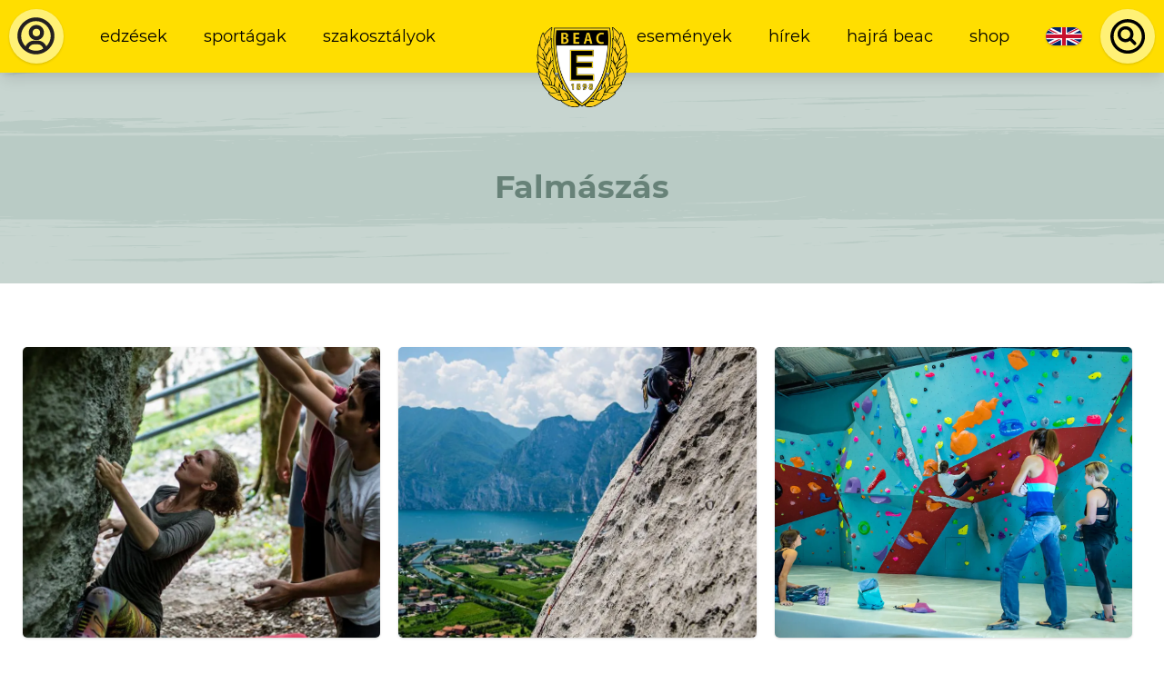

--- FILE ---
content_type: text/html; charset=UTF-8
request_url: https://www.beac.hu/galeria/sportagak/falmaszas
body_size: 123588
content:








    <!DOCTYPE html>

    <html lang="hu-HU" class="">
        <head>
    <link rel="preload" href="/dist/fonts/Montserrat-Regular.woff2" as="font" type="font/woff2" crossorigin>
    <link rel="preload" href="/dist/fonts/Montserrat-Italic.woff2" as="font" type="font/woff2" crossorigin>
    <link rel="preload" href="/dist/fonts/Montserrat-SemiBold.woff2" as="font" type="font/woff2" crossorigin>
    <link rel="preload" href="/dist/fonts/Montserrat-SemiBoldItalic.woff2" as="font" type="font/woff2" crossorigin>
    <link rel="preload" href="/dist/fonts/Montserrat-Bold.woff2" as="font" type="font/woff2" crossorigin>
    <link rel="preload" href="/dist/fonts/Montserrat-BoldItalic.woff2" as="font" type="font/woff2" crossorigin>

    <meta charset="utf-8">
    <meta http-equiv="X-UA-Compatible" content="IE=edge">
    <meta name="viewport" content="width=device-width, initial-scale=1.0">

    <script>
      var appId = 'beachu_craft';
    </script>

    <link href="https://www.beac.hu/dist/css/styles.54eb4214c70fc3aff709.css" rel="stylesheet">
    <script type="module" src="https://www.beac.hu/dist/js/app.ad48e1f5482c615e212e.js"></script>
<script src="https://www.beac.hu/dist/js/app-legacy.a0a150e3f24180b72f7f.js" nomodule></script>

    <script>
  window.csrfToken = 'xKfXRXViCPnlYIaVZbqqNnE8CbJNrwvK5vrXod96M_LsVqQWi0L0qqfzmh0mI02zrQzN7Rbl6WQYbjnGfOQ9qJGimOKIFHu_oQbJZPIthP8=';
  document.addEventListener('DOMContentLoaded', function(){
    let tokenHolder = document.querySelectorAll('[name="CRAFT_CSRF_TOKEN"]');
    if (tokenHolder) {
      for (var i = tokenHolder.length - 1; i >= 0; i--) {
        tokenHolder[i].value = 'xKfXRXViCPnlYIaVZbqqNnE8CbJNrwvK5vrXod96M_LsVqQWi0L0qqfzmh0mI02zrQzN7Rbl6WQYbjnGfOQ9qJGimOKIFHu_oQbJZPIthP8=';
      }
    }
  });
</script>
<title>Falmászás | Budapesti Egyetemi Atlétikai Club</title>
<script>window.dataLayer = window.dataLayer || [];
function gtag(){dataLayer.push(arguments)};
gtag('js', new Date());
gtag('config', 'UA-76956447-3', {'send_page_view': true,'anonymize_ip': true,'link_attribution': true,'allow_display_features': true});
</script>
<script>!function(f,b,e,v,n,t,s){if(f.fbq)return;n=f.fbq=function(){n.callMethod?
n.callMethod.apply(n,arguments):n.queue.push(arguments)};if(!f._fbq)f._fbq=n;
n.push=n;n.loaded=!0;n.version='2.0';n.queue=[];t=b.createElement(e);t.async=!0;
t.src=v;s=b.getElementsByTagName(e)[0];s.parentNode.insertBefore(t,s)}(window,
document,'script','https://connect.facebook.net/en_US/fbevents.js');
fbq('init', '316562642596802');
fbq('track', 'PageView');
</script><meta name="generator" content="SEOmatic">
<meta name="keywords" content="beac, egyetemi, sport, tesikurzus">
<meta name="description" content="Csatlakozz a BEAC edzéseihez, válassz több mint 40 sportág közül! BEAC - Az ELTE sportegyesülete 1898 óta.">
<meta name="referrer" content="no-referrer-when-downgrade">
<meta name="robots" content="all">
<meta content="hu_HU" property="og:locale">
<meta content="en_US" property="og:locale:alternate">
<meta content="Budapesti Egyetemi Atlétikai Club" property="og:site_name">
<meta content="website" property="og:type">
<meta content="https://www.beac.hu/galeria/sportagak/falmaszas" property="og:url">
<meta content="Falmászás" property="og:title">
<meta content="Csatlakozz a BEAC edzéseihez, válassz több mint 40 sportág közül! BEAC - Az ELTE sportegyesülete 1898 óta." property="og:description">
<meta content="https://clientcdn.fra1.cdn.digitaloceanspaces.com/beac.hu/images/_1200x630_crop_center-center_82_none/grav-205.jpg?mtime=1597826042" property="og:image">
<meta content="1200" property="og:image:width">
<meta content="630" property="og:image:height">
<meta content="Falmászás" property="og:image:alt">
<meta content="https://www.instagram.com/beac1898" property="og:see_also">
<meta content="https://www.youtube.com/user/eltesport" property="og:see_also">
<meta content="https://hu.wikipedia.org/wiki/Budapesti_EAC" property="og:see_also">
<meta content="https://www.facebook.com/elte.beac" property="og:see_also">
<meta name="twitter:card" content="summary_large_image">
<meta name="twitter:creator" content="@">
<meta name="twitter:title" content="Falmászás">
<meta name="twitter:description" content="Csatlakozz a BEAC edzéseihez, válassz több mint 40 sportág közül! BEAC - Az ELTE sportegyesülete 1898 óta.">
<meta name="twitter:image" content="https://clientcdn.fra1.cdn.digitaloceanspaces.com/beac.hu/images/_800x418_crop_center-center_82_none/grav-205.jpg?mtime=1597826042">
<meta name="twitter:image:width" content="800">
<meta name="twitter:image:height" content="418">
<meta name="twitter:image:alt" content="Falmászás">
<link href="https://www.beac.hu/galeria/sportagak/falmaszas" rel="canonical">
<link href="https://www.beac.hu/" rel="home">
<link type="text/plain" href="https://www.beac.hu/humans.txt" rel="author">
<link href="https://www.beac.hu/en/gallery/sportagak/falmaszas" rel="alternate" hreflang="en-us">
<link href="https://www.beac.hu/galeria/sportagak/falmaszas" rel="alternate" hreflang="x-default">
<link href="https://www.beac.hu/galeria/sportagak/falmaszas" rel="alternate" hreflang="hu-hu"></head>

            <body class=""><script async src="https://www.googletagmanager.com/gtag/js?id=UA-76956447-3"></script>

<noscript><img height="1" width="1" style="display:none"
src="https://www.facebook.com/tr?id=316562642596802&ev=PageView&noscript=1" /></noscript>

        
        <main id="app" class="flex flex-col justify-between min-h-screen ">
                            <header class="flex items-center justify-between bg-yellow-500 text-black shadow-lg z-30 text-xs xl:text-sm">
    <div class="w-auto p-2 order-1">
                    <a href="https://www.beac.hu/dashboard" class="bg-yellow-300 block flex items-center justify-center rounded-full shadow flex-none">
                <svg class="w-8 lg:w-10 xl:w-12 h-8 lg:h-10 xl:h-12 p-1" width="43" height="43" viewBox="0 0 43 43" fill="none" xmlns="http://www.w3.org/2000/svg">
<path d="M21.082 3.58325C11.5953 3.58325 3.58203 11.5965 3.58203 21.0833C3.58203 26.664 6.36803 31.7198 10.582 34.9503V35.0833H10.7605C13.6795 37.262 17.2548 38.5833 21.082 38.5833C24.9093 38.5833 28.4845 37.262 31.4035 35.0833H31.582V34.9503C35.796 31.7198 38.582 26.6658 38.582 21.0833C38.582 11.5965 30.5688 3.58325 21.082 3.58325ZM14.2115 33.2055C14.4694 32.0389 15.1172 30.9951 16.0481 30.2462C16.979 29.4973 18.1373 29.0881 19.332 29.086H22.832C24.0267 29.0884 25.1848 29.4978 26.1157 30.2466C27.0465 30.9955 27.6943 32.0391 27.9525 33.2055C25.9085 34.3903 23.56 35.0833 21.082 35.0833C18.604 35.0833 16.2555 34.3903 14.2115 33.2055ZM30.8995 30.955C30.232 29.3658 29.1106 28.0087 27.6756 27.0537C26.2406 26.0987 24.5558 25.5882 22.832 25.586H19.332C17.6083 25.5882 15.9235 26.0987 14.4885 27.0537C13.0535 28.0087 11.9321 29.3658 11.2645 30.955C8.69728 28.4018 7.08203 24.8913 7.08203 21.0833C7.08203 13.4935 13.4923 7.08325 21.082 7.08325C28.6718 7.08325 35.082 13.4935 35.082 21.0833C35.082 24.8913 33.4668 28.4018 30.8995 30.955Z" fill="#231F20"/>
<path d="M21.4987 10.75C17.4137 10.75 14.332 13.8317 14.332 17.9167C14.332 22.0017 17.4137 25.0833 21.4987 25.0833C25.5837 25.0833 28.6654 22.0017 28.6654 17.9167C28.6654 13.8317 25.5837 10.75 21.4987 10.75ZM21.4987 21.5C19.3881 21.5 17.9154 20.0272 17.9154 17.9167C17.9154 15.8061 19.3881 14.3333 21.4987 14.3333C23.6093 14.3333 25.082 15.8061 25.082 17.9167C25.082 20.0272 23.6093 21.5 21.4987 21.5Z" fill="#231F20"/>
</svg>

            </a>
            </div>

    <div class="w-full hidden md:flex flex-1 items-center order-2">
        <div class="md:w-full p-2">
                            <ul  class="flex items-center justify-between lg:justify-start w-full lowercase"><li ><a  class="block mx-1 lg:mx-2 px-1 lg:px-2 py-2 brush" href="https://www.beac.hu/sportolni-szeretnek">Edzések</a></li><li ><a  class="block mx-1 lg:mx-2 px-1 lg:px-2 py-2 brush" href="https://www.beac.hu/sportagak">Sportágak</a></li><li ><a  class="block mx-1 lg:mx-2 px-1 lg:px-2 py-2 brush" href="https://www.beac.hu/szakosztalyok">Szakosztályok</a></li></ul>
                    </div>
    </div>

            <a href="https://www.beac.hu/" class="w-12 lg:w-16 xl:w-20 flex flex-none justify-center text-center p-2 self-stretch order-3 md:-mr-12">
            <svg class="mx-auto absolute top-0 mt-4 xl:mt-6 w-12 lg:w-16 xl:w-20 h-auto" width="118" height="104" viewBox="0 0 118 104" fill="none" xmlns="http://www.w3.org/2000/svg" xmlns:xlink="http://www.w3.org/1999/xlink">
<rect width="118" height="104" fill="url(#pattern0)"/>
<defs>
<pattern id="pattern0" patternContentUnits="objectBoundingBox" width="1" height="1">
<use xlink:href="#image0" transform="translate(0 -0.0042735) scale(0.00555556 0.00630342)"/>
</pattern>
<image id="image0" width="180" height="160" xlink:href="[data-uri]"/>
</defs>
</svg>

        </a>
    
    <div class="w-full hidden md:flex flex-1 items-center order-4">
        <div class="md:w-full p-2">
                            <ul  class="flex items-center justify-between lg:justify-end w-full lowercase"><li ><a  class="block mx-1 lg:mx-2 px-1 lg:px-2 py-2 brush" href="https://www.beac.hu/esemenyek">Események</a></li><li ><a  class="block mx-1 lg:mx-2 px-1 lg:px-2 py-2 brush" href="https://www.beac.hu/hirek">Hírek</a></li><li ><a  class="block mx-1 lg:mx-2 px-1 lg:px-2 py-2 brush" href="https://www.beac.hu/hajra-beac">Hajrá BEAC</a></li><li ><a  class="block mx-1 lg:mx-2 px-1 lg:px-2 py-2 brush" href="https://www.beac.hu/shop">Shop</a></li></ul>
                    </div>
    </div>

    <div class="hidden md:flex px-1 lg:px-2 py-2 lowercase order-5">
                
                                        
                                                                
                                                
                                                                
                            
                <a href="https://www.beac.hu/en/gallery/sportagak/falmaszas" class="flex w-8 h-4 bg-green-500 rounded-lg overflow-hidden shadow text-xs text-white relative">
                                            

    <picture class="absolute inset-0 object-cover">
                    <svg class="max-w-full max-h-full" width="1200" height="600" xmlns="http://www.w3.org/2000/svg" viewBox="0 0 60 30">
  <clipPath id="yquuxkspgv-s">
    <path d="M0,0 v30 h60 v-30 z"></path>
  </clipPath>
  <clipPath id="yquuxkspgv-t">
    <path d="M30,15 h30 v15 z v15 h-30 z h-30 v-15 z v-15 h30 z"></path>
  </clipPath>
  <g clip-path="url(#yquuxkspgv-s)">
    <path d="M0,0 v30 h60 v-30 z" fill="#012169"></path>
    <path d="M0,0 L60,30 M60,0 L0,30" stroke="#fff" stroke-width="6"></path>
    <path d="M0,0 L60,30 M60,0 L0,30" clip-path="url(#yquuxkspgv-t)" stroke="#C8102E" stroke-width="4"></path>
    <path d="M30,0 v30 M0,15 h60" stroke="#fff" stroke-width="10"></path>
    <path d="M30,0 v30 M0,15 h60" stroke="#C8102E" stroke-width="6"></path>
  </g>
</svg>

            </picture>
                                    </a>
                            </div>

    <div class="w-auto p-2 order-6 hidden md:flex">
                    <Search
    props-translations="{&quot;placeHolder&quot;:&quot;Keres\u00e9s...&quot;,&quot;startTyping&quot;:&quot;G\u00e9pelj a keres\u00e9shez.&quot;,&quot;loading&quot;:&quot;Bet\u00f6lt\u00e9s...&quot;,&quot;termNotLongEnough&quot;:&quot;A keres\u00e9si kifejez\u00e9s t\u00fal r\u00f6vid.&quot;,&quot;noResults&quot;:&quot;Nincs tal\u00e1lat.&quot;,&quot;news&quot;:&quot;H\u00edrek&quot;,&quot;galleries&quot;:&quot;Gal\u00e9ri\u00e1k&quot;,&quot;pages&quot;:&quot;Oldalak&quot;,&quot;venues&quot;:&quot;Helysz\u00ednek&quot;,&quot;moreResults&quot;:&quot;Tov\u00e1bbi tal\u00e1latok...&quot;}"
    props-endpoint="https://www.beac.hu/api/gql"
    props-search-url="https://www.beac.hu/search"
></Search>
            </div>

    <div class="order-last md:hidden p-2">
        <Hamburger
            class="rounded-full shadow bg-yellow-300 focus:bg-yellow-200"
            props-target="#app"
            props-class="menu-open"
        ></Hamburger>
    </div>
</header>

<div id="mobile-menu-wrapper" class="fixed inset-0 transform transition ease-in-out duration-300 lg:hidden">
    <div class="menu-background absolute inset-0 bg-yellow-500"></div>

    <div class="relative flex flex-wrap items-center justify-center py-16 text-center">
                    <ul  class="flex flex-wrap items-center justify-between w-full lowercase"><li  class="w-full"><a  class="block mx-1 lg:mx-2 px-1 lg:px-2 py-2 brush" href="https://www.beac.hu/sportolni-szeretnek">Edzések</a></li><li  class="w-full"><a  class="block mx-1 lg:mx-2 px-1 lg:px-2 py-2 brush" href="https://www.beac.hu/sportagak">Sportágak</a></li><li  class="w-full"><a  class="block mx-1 lg:mx-2 px-1 lg:px-2 py-2 brush" href="https://www.beac.hu/szakosztalyok">Szakosztályok</a></li></ul>

            <ul  class="flex flex-wrap items-center justify-between w-full lowercase"><li  class="w-full"><a  class="block mx-1 lg:mx-2 px-1 lg:px-2 py-2 brush" href="https://www.beac.hu/esemenyek">Események</a></li><li  class="w-full"><a  class="block mx-1 lg:mx-2 px-1 lg:px-2 py-2 brush" href="https://www.beac.hu/hirek">Hírek</a></li><li  class="w-full"><a  class="block mx-1 lg:mx-2 px-1 lg:px-2 py-2 brush" href="https://www.beac.hu/hajra-beac">Hajrá BEAC</a></li><li  class="w-full"><a  class="block mx-1 lg:mx-2 px-1 lg:px-2 py-2 brush" href="https://www.beac.hu/shop">Shop</a></li></ul>
        
        <div class="w-full my-4 flex items-center justify-center">
                    
                                        
                                                                
                                                
                                                                
                            
                <a href="https://www.beac.hu/en/gallery/sportagak/falmaszas" class="flex w-8 h-4 bg-green-500 rounded-lg overflow-hidden shadow text-xs text-white relative">
                                            

    <picture class="absolute inset-0 object-cover">
                    <svg class="max-w-full max-h-full" width="1200" height="600" xmlns="http://www.w3.org/2000/svg" viewBox="0 0 60 30">
  <clipPath id="yquuxkspgv-s">
    <path d="M0,0 v30 h60 v-30 z"></path>
  </clipPath>
  <clipPath id="yquuxkspgv-t">
    <path d="M30,15 h30 v15 z v15 h-30 z h-30 v-15 z v-15 h30 z"></path>
  </clipPath>
  <g clip-path="url(#yquuxkspgv-s)">
    <path d="M0,0 v30 h60 v-30 z" fill="#012169"></path>
    <path d="M0,0 L60,30 M60,0 L0,30" stroke="#fff" stroke-width="6"></path>
    <path d="M0,0 L60,30 M60,0 L0,30" clip-path="url(#yquuxkspgv-t)" stroke="#C8102E" stroke-width="4"></path>
    <path d="M30,0 v30 M0,15 h60" stroke="#fff" stroke-width="10"></path>
    <path d="M30,0 v30 M0,15 h60" stroke="#C8102E" stroke-width="6"></path>
  </g>
</svg>

            </picture>
                                    </a>
                        
            <div class="flex flex-none md:hidden ml-8">
                                    <Search
    props-translations="{&quot;placeHolder&quot;:&quot;Keres\u00e9s...&quot;,&quot;startTyping&quot;:&quot;G\u00e9pelj a keres\u00e9shez.&quot;,&quot;loading&quot;:&quot;Bet\u00f6lt\u00e9s...&quot;,&quot;termNotLongEnough&quot;:&quot;A keres\u00e9si kifejez\u00e9s t\u00fal r\u00f6vid.&quot;,&quot;noResults&quot;:&quot;Nincs tal\u00e1lat.&quot;,&quot;news&quot;:&quot;H\u00edrek&quot;,&quot;galleries&quot;:&quot;Gal\u00e9ri\u00e1k&quot;,&quot;pages&quot;:&quot;Oldalak&quot;,&quot;venues&quot;:&quot;Helysz\u00ednek&quot;,&quot;moreResults&quot;:&quot;Tov\u00e1bbi tal\u00e1latok...&quot;}"
    props-endpoint="https://www.beac.hu/api/gql"
    props-search-url="https://www.beac.hu/search"
></Search>
                            </div>
        </div>
    </div>
</div>
            
            <section id="content" class="relative">
                            <div class="bg-green-300 relative overflow-hidden mb-12 flex items-center">
            <svg class="absolute w-full h-full inset-0 -z-50 fill-currenttext-green-100" xmlns="http://www.w3.org/2000/svg" fill="none" viewBox="0 0 1439 430" preserveAspectRatio="none">
  <g fill="#fff" clip-path="url(#clip0)" opacity=".2">
    <path d="M193 131h-2 2zM209 135h-2 2zM234 147h8-8zM253 147h4-4zM29 120l-29-1v2h24c5 0 6 0 5-1zM37 139h8-8zM21 122c-2 1-2 1 1 1l7-1h-8zM8 140h0zM374 135h-2 2zM307 138l2 1v-1l-1-1-1 1zM103 107l3-1h-3c-2 0-2 1 0 1zM369 139h2l-2-1-2 1h2zM303 138h-3 3zM292 139l-11-1-19-1a3322 3322 0 0010 2l5 1 9-1h6zM289 144l-1-1-2 1 2 1 1-1zM247 119c7-1 7-1 3-1-5-1-25 1-28 2l25-1zM101 94h-8l8 1c10 0 10 0 0-1zM104 120h3c5-1 7-1 3-1l-6 1zM138 111l-1-1-2 1h3zM192 120h-14 14zM290 115h-4c0 1 1 2 3 2s2 0 1-2zM336 131h-2c-2 1-1 1 1 1 1 0 2 0 1-1zM199 120h-1 1zM91 107l-19 4-9 1-9 2-6 1h7l10-2a402 402 0 0159-2l-6-1c-5 0-7 0-6-1H89c4-1 5-1 2-2zM136 99c-1 0-1 1 1 1s3 0 2-1h-3zM154 97c-4-1-28 0-25 1h10a337 337 0 0115-1zM93 100l2-1-1-1-1 1v1zM124 97h-6l3 1 3-1zM132 94h-13l-5 1c1 1 19 0 23-1h-5zM125 103h-5c-1 1-1 1 2 1 2 0 4 0 3-1zM120 119c3 0 4 0 3-1h-5l2 1zM507 137v-1l-3 1h3zM690 131h-12a1260 1260 0 0012 0zM628 130h7l5-1-7-1h-8l3 1c2 0 2 0 0 1zM578 131a1571 1571 0 00-66 4c-3 1-3 1-1 2h5l8-1 7-1 46-2c18 0 20 0 19-1-2-1-1-1 4-1l10-1h-20l-12 1zM647 129h-2-1l1 1 2-1zM316 133h4-4zM679 145h-2 2zM696 127h-6l3 1 3-1zM678 128zM409 129l-7 1c-4 0-4 0 0 0h8c3-1 3-1-1-1zM410 134a424 424 0 0144-1l-6-1h-9a851 851 0 00-29 2zM387 147l-1-1-3 1 2 1 2-1zM678 137h-2 2zM385 165l4-1h-3c-3 0-3 0-1 1zM474 145zM486 137h3-3zM463 157c-1 0-1 1 1 1s3 0 2-1h-3zM476 139h0zM690 134h5-5zM662 145h2-2zM703 127h5-5zM592 145c3 0 3 0 0 0h-6c-3 1-3 1 0 1l6-1zM705 137h4-4zM529 146h-6 6l6 1 1-1h-7zM334 140h0zM351 135c-19 0-33 0-32 1h8l24-1h16-16zM718 133h-7c-3 1-1 1 3 1l4-1zM341 139c-2 1 1 1 7 1 11 0 11 0 4-1l-11-1c3 1 3 1 0 1zM544 146zM626 137c-1 1 0 1 2 1s3 0 2-1h-4zM634 145l6 1c9-1 10-1 2-1h-8zM610 136h2a489 489 0 0131-2l-21 1-12 1zM662 137h-2 2zM614 140h-3c-1 0-1 1 1 1l2-1zM597 145h0zM589 140h-5 5zM605 145h0zM404 160h-2c-2 0-1 0 0 0h2zM1366 133zM1147 129a247 247 0 0051-3c4-1-7-1-66-1a3948 3948 0 00-37 3 929 929 0 0052 1zm-34-2l6-1a1152 1152 0 01-6 1zM1096 129l-4 1h5c2-1 2-1-1-1zM1439 133h-17l7 1h10v-1zM795 120c0 1 0 2 1 1v-1h-1zM860 140l2 1 1-1-2-1-1 1zM892 135h-2 2zM819 141h0zM869 134zM874 130a1332 1332 0 00-58 3l30-1 28-2zM813 142h-4 4zM803 136h3l4-1h-4l-3 1zM839 122h-2 2zM807 122h-2 2zM887 121h-6c-2 0-1 1 3 1 5 0 5-1 3-1zM886 139h3l-3-1-3 1h3zM1275 125l-7 1h4l3-1zM1211 136h-3l3 1 3-1h-3zM870 126l4-1h-5c-4 1-4 1 1 1zM884 134h3c3 0 3 0 1-1l-4 1zM891 129h-7l4 1 3-1zM1278 119h-10l5 1 6 1h4l-4-1c-4 0-4 0-1-1zM789 124c-2 1-2 1 0 1l4-1h-4zM731 159c-1 1-1 1 1 1s3 0 2-1h-3zM773 128a47 47 0 00-16 2l16-2zM735 137h7a341 341 0 00-7 0zM738 121c2-1 2-1 0-1l-4 1h4zM494 164a3054 3054 0 01109-5 1134 1134 0 00-127 4c5 0 2 1-11 4l-19 5c-7 3-5 3 4 0l12-3 4-1c-2-1 12-3 28-4zM400 146l2-1h-3l1 1zM456 139h14-87-2a609 609 0 0076 0zM416 142h3-3zM761 136h-2 2zM776 158h-4 4zM1243 120c-1 1-1 1 1 1s3 0 2-1h-3zM401 143h-6 6zM758 159h2-2zM769 121h-1a217 217 0 001 0zM878 121h-10 10zM908 135h-2 2zM981 124h4-4zM1004 132h3-3zM1037 133c1-1-2-1-6-1-9-1-12 0-11 1h17zM1035 127zM989 118h-4c-2 1-1 1 2 1 2 0 4 0 2-1zM969 132h0zM931 137h-5 5zM950 135l-8 1h-1 8c3-1 3-1 1-1zM921 133h-1 1zM895 139l13-1h-6l-7 1zM990 127c-2-1-56 0-73 1l-18 1h28c32-1 64-1 63-2zM938 133h-4 4zM919 137l2 1 2-1h-4zM1248 120h4l5-1h-21l6 1h6zM922 135h-2 2zM988 126h5a728 728 0 017-2c-13 1-13 1-12 2zM958 120h-7 7zM996 120h-2 2zM1172 137h4-4zM1169 122h-13l6 1 7-1zM1131 122h-14c-7 1-7 1 3 1l11-1zM1229 121c3 0 5 0 3-1h-6c-2 1-1 1 3 1zM1218 122h-4c-1 1-1 1 2 1 2 0 3 0 2-1zM1209 123l-2-1-2 1 2 1 2-1zM1231 126a654 654 0 0115-1c0-1 1-2 3-2l-5-1h-9l6 1 3 1h-4a505 505 0 00-9 2zM1097 122h-4c-2 1-1 1 2 1 2 0 3 0 2-1zM990 135h-22-4l7 1 13-1h6zM1053 132c5 0 7 0 5-1h-9c-3 0-1 1 4 1zM1067 131h-2 2zM1076 131h4-4zM1086 122h-3c-1 1-1 1 2 1 2 0 3 0 1-1zM602 125h-3 3zM1256 113h0zM1120 58h4-4zM1275 112l-4 1h8l-4-1zM1045 52z"/>
    <path d="M1439 126h-10l10-1v-10h-4c-30-1-25-1 4-2v-9a108 108 0 01-17-1h17v-8h-34l34-1V0H49a330 330 0 00-32 4H6L2 5l4-2 7-1 3-1c1-1-1-1-4-1H4L0 1v1h2L0 3v75h7l-1 1H0v6h5c1 1-1 2-5 3v12l8-1c7-1 6 0-1 1l-5 1 14-2 12-2h24c0 2 8 2 9 1l12-1 11-1-3-1H69c-5 0-7 0-6-1a335 335 0 0154-1 215 215 0 0125 0h18l27-1 12 1c2 1 1 1-1 2l-7 1-1 1h-2l-11 1-21 1-13 1-7 1-8 2h6a870 870 0 015 1c-3 1 6 2 12 2h5l-2 1c-4 0-3 3 1 3h1l-3 1c0 1-3 2-7 2a1464 1464 0 0177 0h-8l8-1 10-1 21-1 30-1 23-1c11 0 11 0 6 1l-6 1 13 1 63-1c-2 1-26 4-41 4l-25 1-21 2-24 2c-32 3-45 4-52 3h-39l-41 1a2219 2219 0 01-129 1l6-1h-5l-8 1H0v5h16a11544 11544 0 00170-1c-2 1-1 1 2 1a3618 3618 0 01176-1h54l1 2h7c4 0 5-2 1-2h-2l25-1a2344 2344 0 0083-2 11650 11650 0 00150-4l48-1a1111 1111 0 0184 0 2248 2248 0 01104-1h2a99 99 0 0115 1 405 405 0 0163-2l26-1c29 0 27 1-4 1-13 0-19 0-17 1h36a4992 4992 0 01178 1l11-1h-15c-17 0-19 0-18-1l52-1 57 1a3262 3262 0 0068 3c-28-1-71 0-64 1h-8l-1-1a121 121 0 01-33 2h-5l92 2a3034 3034 0 01-58 2l144 1v-2h-1zm-3-86l1 1-2 1-1-1 2-1zM11 6h-1 1zm6 0c-2 0-2-1-1-1h3l-2 1zm22 73H21l18-2 5 1-5 1zm28 0h-2 2zm197 44c-2 0-3 0-1-1l2 1h-1zm21 0h-2 2zm48-3zm85-43c4-2 18-2 18-1h-3a343 343 0 00-15 1zm7 5c-1 0-2 0 0 0h0zm-61-1l-7 3-17 1 24-4zM201 98h2l-2 1h-3l3-1zm-30 15h-2 2zm-7-8l8-1c10 0 12 1 4 1h-12zm20 8c-3 0-4-1-2-1h4l-2 1zm27 0c-2 0-2-1-1-1h3l-2 1zm20-2h-14a140 140 0 0114 0zm-13-8h-14l4-1h-6c-9 0-32-1-27-2 7-1 28 0 31 1h21c13-1 5 1-9 2zm36-4l-9 2-6-1 4-1h5l5-1c4 1 4 1 1 1zm34-4l-2 1-5 1-6 1h-4l4-2c4-2 18-3 17-2l-4 1zm31 11h-3 3zm40 0l-4 1a291 291 0 00-31 2 121 121 0 0135-3zm-19-10a3486 3486 0 01-44 0l7-2 8-1a561 561 0 0053 0l-24 3zm41-12l-15 1c-6 0 0-2 7-3l8-2 13-1h30l-43 5zm43 39c-2 0-2 0-1-1l3 1h-2zm9-12c-10 1-40 2-41 1-2-2 19-2 41-1h5-5zm10-31h-7c0-1 9-2 12-1l-5 1zm116 22h-4 4zm-8-10h2-2zM451 77h10-10zm22 34h-10c-1-1 1-1 5-1 5 0 6 0 5 1zm29 1l-6 1c-2 0-2 0 0-1l5-1c3 0 3 0 1 1zm8-9l-32 1a282 282 0 0132-1zm-5-10c-14 2-36 2-34 1s13-2 30-2h14l-10 1zm30 10c-11 0-13 0-8-1h24l-16 1zm123 8l-12 1-5-1h-11c-7 0-8 0-5 1h-7a1073 1073 0 00-62 0h-8a1870 1870 0 01110-1zm18 1h-8l17-1-9 1zm47-1c-2 0-5-1-3-2l5 2h-2zm-5-19h-21 7l14-1h8l-8 1zm699-45h-3 3zm-22-10h9-9zm-2 4h2c1 1 0 1-1 1-2 0-3 0-1-1zm-14-4h2-2zm-2 4h7l-4 1-3-1zm-6 6zm18 27c-3 0-3 0-2-1h5c1 1 0 1-3 1zm-9-1c2 1 0 1-6 1h-8c-1-1 12-2 14-1zm-6 22l-7 1-7-1h14zm-26-21a1311 1311 0 00-78 3l-45-1a7663 7663 0 00-29-1l63-1a2384 2384 0 0189 0zm7 22c-2 0-2-1-1-1h3l-2 1zm-66-2l-18-1c-12 0-15 0-10-1h38c12 0 13 0 7 1s-16 2-17 1zm-83 1zm-10-11h-6l13-1h9l-7 1h-9zm-124-8c-3 0-4 0-2-1h5c1 1 0 1-3 1zm1 26h-1 1zm-12-26h-3 3zm8 26zm2-40l-18 2-32 1h-26l-2-1h-10l5-1 43-3a2259 2259 0 0095-3 1086 1086 0 0120 2 754 754 0 01-75 3zm-27 29c-2 0-2 0-1-1h3l-2 1zm-56 1h8l-11 1h-8c0-1 7-2 11-1zm-9-28h3l-2 1c-4 0-4 0-1-1zm161-8h3c1 1 1 1-2 1-2 0-2 0-1-1zm-35 33a163 163 0 00-6-1h10c2 1 1 1-4 1zm-15 12l31-1h18a1542 1542 0 01-49 1zm164-29h0zm16 0l2-1 2 1h-4zm78-29a215 215 0 01-3 0h-11 14zm-84-1l19 1a364 364 0 01-19-1zm-32 1h4c1 1 1 1-2 1s-3 0-2-1zm-18 0h7c2 1 0 1-4 1s-5 0-3-1zm-129 4h3-3zM762 61h1-1zm7 49h-34a583 583 0 0134 0zm41 1h-1l1-1 2 1h-2zm1-51l39-2 83-4 21-1a618 618 0 0044-2 1186 1186 0 0074-1l23-1a1578 1578 0 0066-1h4v-1a1212 1212 0 01154-1 341 341 0 0140 1h-11l-32 1-43 1-41 1a5429 5429 0 00-204 6c-3 0-3 0-1-1h-1a554 554 0 01-16-1l20-2h-18a824 824 0 00-80 5 571 571 0 01-73 2 7880 7880 0 00-48 1zm142 35l-19-1 3-1 33-1c6 0 6 0 3 1l-20 2zm-70-9h-3 3zm-1 31h11a167 167 0 01-11 0zm3-8a958 958 0 00-67 1l1-1h2l2 1a513 513 0 0162-1zm30-14l-6-1 12 1h-6zm160 20a4089 4089 0 01-144 1c-13 0-13 0-7-1a587 587 0 0162-2l26-1a630 630 0 0062-1h1l154-1-123 4-31 1zm86 0l-3-1h6l-3 1zm-17 0c-2 0-2-1-1-1h3l-2 1zm-32 3h-2 2zm63 1zm134-5c-65 0-61 0-58-1h-7c2 1-3 1-13 1a198 198 0 00-20 0h-42l14-1a4219 4219 0 0082-2h116-7a2299 2299 0 01-65 3zm65 1l-20-1c2 0 2 0 0-1h16l23 1-19 1zm16-19c-4 0-4 0 0 0l9-1c3 0 3 0-1 1h-8zm14 22h-1 1zm-1-4c-5 0-6 0-3-1h7c7 1 4 2-4 1zm11-3h16-16zm7 15h-1 1zm-7-5c-4-1-3-1 5-1l10 1h-15z"/>
    <path d="M1086 58c-1 1 0 1 2 1s3 0 2-1h-4zM945 116h4-4zM1307 112h-5l2 1 3-1z"/>
  </g>
  <g fill="#fff" clip-path="url(#clip1)" opacity=".2">
    <path d="M1247 296h2-2zM1231 292h2-2zM1206 279l-12 1h4l8-1zM1187 280c1-1 0-1-2-1-3 0-3 0-2 1h4zM1411 307l29 1v-2h-24l-5 1zM1403 288h-8 8zM1419 305c2-1 2-1-1-1l-7 1c-3 0-3 1 1 1l7-1zM1432 287h-3 3zM1065 292h2-2zM1133 289l-2-1v1l1 1 1-1zM1337 321l-3 1h3c2-1 2-1 0-1zM1071 287l-2 1 1 1 3-1-2-1zM1137 289h6c1-1 0-1-3-1l-3 1zM1148 288l11 1 19 1a3252 3252 0 00-10-2l-6-1-8 1h-6zM1151 283h3l-2-1-1 1zM1193 308c-7 1-7 1-3 1 5 1 25-1 28-2l-25 1zM1339 334h8l-8-1c-10 0-10 0 0 1zM1336 308c1-1 1-1-3-1-5 1-7 1-3 1h6zM1302 317l1 1 2-1-2-1-1 1zM1248 307c-2 1 0 1 6 1l8-1h-14zM1150 312c1 2 4 2 4 0 0-1-1-2-3-2s-2 1-1 2zM1103 296h3c1-1 1-1-1-1l-2 1zM1240 307l3 1c1-1 1-1-1-1h-2zM1349 320l19-3 9-2 9-1 6-2-7 1-10 1a394 394 0 01-60 2c1 0 2 0 1 1h6l6 1 14 1h9c-4 1-5 1-2 1zM1304 328h-3 3zM1286 331c4 0 28 0 25-1h-10a330 330 0 01-15 1zM1347 328l-2 1h2v-1zM1316 331h6c1-1 0-1-3-1s-4 0-3 1zM1308 334h13l5-1c-1-1-19 0-23 1h5zM1315 324h3-3zM1320 309h-3 3zM932 290l1 1 2-1v-1l-3 1zM750 296h11a1233 1233 0 00-11 0zM811 297c2 0 2 0 0 0h-7l-4 1c-1 1 1 1 7 1h7l-2-1c-3 0-3 0-1-1zM862 296a1542 1542 0 0066-5c2 0 2 0 1-1h-6l-7 1-8 1-45 2c-19 0-21 0-19 1s1 1-4 1l-10 1h19l13-1zM793 298h3l-2-1-1 1zM1124 294h-4 4zM760 281c-2 0-1 1 1 1h2l-3-1zM744 300h3-3zM762 299zM1030 298l8-1h-8c-3 1-3 1 0 1zM1030 293a415 415 0 01-44 1l5 1h9a833 833 0 0030-2zM1053 280l1 1 3-1-2-1-2 1zM762 290h1-1zM1055 262h-1 1zM965 281zM954 290h-4 4zM977 269h-3 3zM964 288l-5-1-4 1h9zM749 293h-4 4zM777 281c-2 0-3 0-2 1h4l-2-1zM737 301c1-1 0-1-3-1s-4 0-2 1h5zM847 281c-3 1-3 1 0 1l7-1c3 0 3 0 0 0h-7zM734 290h-3 3zM910 281h7l-6-1h-7l6 1zM1106 287h-3 3zM1089 292l32-1h-9l-23 1h-16 16zM721 294h8c2-1 1-1-3-1-5 0-7 0-5 1zM1099 287h-8c-10 0-10 0-4 1h12c-3 0-3 0 0-1zM895 281zM813 289h-4 4zM805 281h-6c-9 1-9 1-1 1l7-1zM830 291h-3a478 478 0 01-30 2l21-1 12-1zM778 290h2-2zM826 287h3c1-1 0-1-1-1-2 0-3 0-2 1zM842 282c2 0 1-1-1-1-1 0-2 0-1 1h2zM851 287h8c2-1 0-1-4-1s-6 0-4 1zM835 282c1-1 1-1-2-1l-5 1h7zM1035 266h2-2zM73 294zM292 298a242 242 0 00-51 3 3863 3863 0 00103-2h-16l-36-1zm34 2a1135 1135 0 010 0zM343 298l5-1h-6c-1 1-1 1 1 1zM0 294h10l7-1H0v1zM644 307v0c0 1 0 1 0 0zM579 287l-2-1v1l1 1 1-1zM548 292h2-2zM620 286l-4-1-3 1h7zM571 293zM565 297a1304 1304 0 0059-3l-30 1-29 2zM627 285h3-3zM637 291h-8l4 1 4-1zM600 305h2-2zM633 305h2-2zM553 306h2-2zM554 287l-4 1h7l-3-1zM164 302h7l-4-1-3 1zM228 291h3l-3-1-3 1h3zM569 302h-4 4zM555 293h-2c-4 0-4 0-2 1l4-1zM549 298h6c2 0 1-1-3-1s-5 1-3 1zM161 308h10l-5-1h-9 3c4 0 4 0 1 1zM650 303l1-1-5 1h4zM708 267h-3 3zM666 299a46 46 0 0016-2l-16 2zM705 290h-8a335 335 0 008 0zM702 306c-2 1-2 1 0 1l4-1h-4zM946 262a2989 2989 0 01-110 5 1111 1111 0 00128-4c-6 0-3-1 11-4l18-5c8-3 6-3-3 0l-12 3-4 1c1 1-12 3-28 4zM1040 280l-2 1 2 1 1-1-1-1zM983 287l-13 1a2933 2933 0 0013-1zM1023 285h-2 2zM678 291h5c1 0 1-1-2-1l-3 1zM663 268l4 1c3 0 3 0 1-1h-5zM196 307c1 0 1-1-1-1l-2 1h3zM1039 284h7c3-1 3-1-1-1l-6 1zM682 267c-3 0-3 0-2 1h4l-2-1zM670 306h2a213 213 0 00-2 0zM561 306h11-11zM532 292h2-2zM458 303h-4 4zM436 295h-4 4zM402 294c-1 1 2 1 7 1 8 1 11 0 10-1h-17zM404 300zM450 309h3-3zM471 295h-3 3zM508 290h6l-4-1-2 1zM490 292l7-1c4 0 5-1 1-1l-8 1c-3 0-3 1 0 1zM518 294h2-2zM544 288c0-1-3-1-13 1h6l7-1zM449 300c2 1 56 0 74-1l17-1h-27c-32 1-65 1-64 2zM502 294h3-3zM521 290l-3-1-1 1h4zM191 307h-4l-5 1h15l-6-1zM517 292h3-3zM451 302l-5-1a713 713 0 01-7 3l12-2zM481 307c-2 1-1 1 3 1l4-1h-7zM443 307l3 1c1-1 1-1-1-1h-2zM267 290h-4 4zM271 305l6 1 7-1-6-1-7 1zM308 305h14c7-1 7-1-3-1l-11 1zM210 307h-3 3zM222 305h3c1 0 1-1-1-1-3 0-3 1-2 1zM230 304l2 1 3-1-3-1-2 1zM208 301a640 640 0 01-15 1c0 1-1 2-3 2l5 1h9l-5-1h-3l3-1 15-1h21c1-1-8-1-27-1zM342 305h5l-2-1-3 1zM449 292h26l-7-1-13 1h-6zM386 295c-5 0-7 0-5 1h10l-5-1zM372 296h2-2zM363 296h-4 4zM353 305h4l-2-1-2 1zM837 302h3-3zM183 314h-5l-8 1 13-1zM319 371h-3 3zM164 315h4l-4-1-4 1h4zM394 377z"/>
    <path d="M0 301h10l-10 1v11h4c30 0 25 1-4 1v10a107 107 0 0117 1H0v7h7l27 1H0v97h1391a321 321 0 0032-4l11-1h4l-4 2-7 1-3 1c-1 1 1 1 4 1h8l4-1v-1h-2l2-1v-76h-7l2-2h5v-6h-5c-1-1 1-2 5-3v-12l-8 1c-7 1-6-1 1-1l5-1c2-1-8 0-14 2l-12 1-16 1-8-1h-10l-11 1-11 1 3 1h18a328 328 0 01-55 2 210 210 0 01-24 0h-18l-28 1-12-1c-1-1-1-2 2-2l7-2h1l2-1h11l21-1 12-1 8-2 7-1h-5a855 855 0 01-5-2c3 0-7-2-12-1l-5-1 2-1c4 0 3-2-1-2-3-1-3-1-1-1l3-1 7-2c8-2 9-2 1-2a1432 1432 0 01-79 2h9l-8 1-10 1-21 1-30 2-23 1c-11 0-12 0-6-1l6-2h-77l41-4 26-1 21-2 24-2c32-3 45-4 52-3h80a2172 2172 0 01129-1h-6 13l4-1v-5h-16a11307 11307 0 00-168 2l-2-1c2-1 1-1-2-1a3542 3542 0 01-177 1l-16 1-22-1h-16v-2h-7c-4 0-5 2-1 2h1l-24 1a2284 2284 0 00-83 2 11362 11362 0 00-151 4l-48 1a1087 1087 0 01-83 0 2200 2200 0 01-104 1h-2a97 97 0 01-15 0 396 396 0 01-64 2h-25c-30 0-27-1 3-1h18l-36-1a4889 4889 0 01-178-1l-12 1h15c17 0 20 0 18 1l-52 1-57-1a3188 3188 0 00-68-3h64c-5-1-5-1 1-1l7 1h2a119 119 0 0132-2h6l-93-2a2960 2960 0 0158-2l-144-1v2h1zm3 88l-1-1 2-1 1 1-2 1zm1426 35h1-3 2zm-6 0c2 0 2 1 1 1h-3l2-1zm-22-74l18-1-18 2h-5l5-1zm-28-1c5 0 5 0 2 1h-7l5-1zm-197-45c2 0 2 1 1 1h-3l2-1zm-22 0h2-2zm-48 3zm-84 45l-18 1 3-1a337 337 0 0015 0zm-8-6c2 0 2 0 1 1l-3-1h2zm62 1l7-2c7-2 17-3 17-2l-24 4zm163-17l-2-1h5l-3 1zm30-16h2-2zm7 8c1 1-3 1-8 1-10 0-13 0-4-1h12zm-20-7h2-2zm-27 0h1-1zm-20 2l14-1a138 138 0 01-14 1zm13 8c16-1 21-2 14 0l-4 1h6c9-1 32 1 27 1h-53c-12 1-4-1 10-2zm-37 3l10-1c5 0 6 0 5 1h-3l-5 1h-5c-5 0-5 0-2-1zm-34 5l3-1 5-1 6-1h4l-4 2c-4 2-19 3-17 2l3-1zm-30-12h3-3zm-40 1l4-1a285 285 0 0031-2l-9 2-26 1zm19 10a3409 3409 0 0144 0l-7 1-8 2a549 549 0 00-54 0c-4-1 9-2 25-3zm-41 12h14c7-1 1 1-6 2l-8 2-14 1h-29l43-5zm-43-40c2 0 2 1 1 1h-3c-1-1 0-1 2-1zm-9 12l41-1c2 2-19 3-41 2h-5l5-1zm-10 32h7c0 1-10 2-12 1l5-1zm-117-22c-1-1 0-1 3-1l2 1h-5zm9 10h-2 2zm100 15l-13 1 3-1h10zm-22-34h4-4zm-29-2h6l-6 1c-2 0-2 0 0-1zm-9 10zm5 10c15-2 37-3 35-2-3 2-14 3-30 3h-14l9-1zm-30-10h8-23 15zm-123-8l12-1h6l10 1 6-1c-3-1-2-1 7-1a1047 1047 0 0061 0c19 0 23 0 8 1a1839 1839 0 01-110 1zm-17-2c4 0 8 0 7 1h-16l9-1zm-48 1c3 0 5 1 4 2-2 1-6 0-6-1l2-1zm5 20h22-7l-15 1h-8l8-1zM22 382h3-3zm22 10h-9 9zm2-4h-2c-1-1 0-1 1-1 2 0 3 0 1 1zm14 4h-4 4zm2-4h-7l4-1 3 1zm6-6zm-18-27h2-2zm9 0l6-1 8 1H59zm6-22c-1-1 3-1 7-1 5 0 8 0 7 1H65zm26 21a1283 1283 0 0078-2h45a7467 7467 0 0029 1l-63 1a2333 2333 0 01-89 0zm-7-22c2 0 2 0 1 1h-3l2-1zm66 2l18 1c12 0 15 0 10 1h-38c-12 0-12-1-7-1 6-2 16-2 17-1zm83-1zm10 11h6c0 1-2 2-13 1h-9l7-1h9zm124 9h3-3zm-1-28c2 0 3 1 1 1h-3l2-1zm13 27h2-2zm-9-26zm-1 40l18-1 31-1c28-2 27-2 27 0h11l-4 1c-6 2-19 3-44 4a2206 2206 0 00-95 3h-35a1062 1062 0 0115-2 738 738 0 0176-4zm27-29c2 0 2 0 1 1l-3-1h2zm55-1h-8l12-1h8c0 1-8 2-12 1zm9 28h-3 3zm-160 8h-2 2zm34-33a160 160 0 006 1h-10c-2-1 0-1 4-1zm15-12l-31 1c-20 0-25 0-17-1a1502 1502 0 0148 0zm-164 30l-6-1h19c2 1-1 1-13 1zm-16 0h-2l-2-1h2l2 1zm-78 29a209 209 0 014 0h10-14zm84 1l-19-1a356 356 0 0119 1zm32-1h-4c-1-1-1-1 2-1s3 0 2 1zm18 0h-6c-2-1-1-1 3-1s5 0 3 1zm129-4h-3 3zm323-14l-3-1h2c2 0 2 0 1 1zm-7-50l30-1 5 1a570 570 0 01-35 0zm-41-2l2 1h-2l-1-1h1zm-1 52c8 1 10 1-39 3l-82 4-22 1a605 605 0 00-44 2 1160 1160 0 00-74 1l-23 1a1546 1546 0 00-66 1h-3c-2 0-2 0 0 1a1186 1186 0 01-155 1 333 333 0 01-40-1l11-1h32l43-1 41-1a5311 5311 0 00205-6c2 0 2 0 0 0-2 1-1 1 2 1a543 543 0 0115 1l-20 2h18a807 807 0 0081-5 559 559 0 0172-3 7833 7833 0 0048-1zm-141-35h18l-3 2-32 1c-7 0-7 0-4-1l21-2zm70 9h2-2zm1-32c1 1-3 1-12 1l-15-1h27zm-3 9a942 942 0 0066-1v1l-2-1h-2a502 502 0 01-62 1zm-31 14h-6 6zm-160-21a3995 3995 0 01144-1l7 1a574 574 0 01-61 2l-27 1a618 618 0 00-62 2l-1-1-154 1 123-4 31-1zm-86 1h3-3zm17 0h1-3 2zm32-4c2 0 3 0 2 1h-4c-1-1 0-1 2-1zm-63-1zm-134 5c65 0 61 0 58 1-2 1-1 1 4 1s5-1 3-1l13-1a194 194 0 0020 0l21 1 22-1-15 1a4109 4109 0 00-82 3H66l-8-1h7a2250 2250 0 0165-3zm-65 0h20c-2 1-2 1 0 1H69l-23-1h19zm-16 19c4 0 4 0 0 0l-9 1c-3 0-3 0 1-1h8zm-14-23c2 0 2 0 1 1h-3c-1-1 0-1 2-1zm1 4l3 1h-7c-7-1-4-1 4-1zm-11 4h-9l-7-1h9c5 0 8 0 7 1zm-7-16h1-1zm7 5c4 1 3 1-5 1l-10-1h15zM353 370h-3 3z"/>
    <path d="M494 312c1-1 0-1-2-1s-3 0-2 1h4zM132 315h3-3z"/>
  </g>
  <defs>
    <clipPath id="clip0">
      <path fill="#fff" d="M0 0h1439v174H0z"/>
    </clipPath>
    <clipPath id="clip1">
      <path fill="#fff" d="M0 0h1440v178H0z" transform="rotate(-180 720 215)"/>
    </clipPath>
  </defs>
</svg>


            
<div class=" container mx-auto  px-4 lg:py-4">
                        <div class="h2 text-center pt-16 pb-12 relative text-green-500 max-w-xl mx-auto">
                        Falmászás
                    </div>
                </div>
        </div>
    
                    
<div class=" container mx-auto  px-4 flex flex-wrap mb-8">
                                                
                

                
        
        
                    
        
        
                    
        
        
                    
        
        
                    
        
        
                    
        
        
                    
        
        
                    
        
        
                    
        
        
                    
        
        
                    
        
        
            
    <Gallery
        props-images="[{&quot;alt&quot;:&quot;Edzes 20&quot;,&quot;width&quot;:&quot;834&quot;,&quot;height&quot;:&quot;1200&quot;,&quot;src&quot;:&quot;\/imager\/gallery\/falmaszas\/98334\/edzes-20_bea6b923acc49badab3ba4c551fc0138.jpg&quot;,&quot;dataSrc&quot;:&quot;\/imager\/gallery\/falmaszas\/98334\/edzes-20_bea6b923acc49badab3ba4c551fc0138.jpg&quot;,&quot;dataSrcsetWebp&quot;:&quot;            \/imager\/gallery\/falmaszas\/98334\/edzes-20_bea6b923acc49badab3ba4c551fc0138.webp 12w, \/imager\/gallery\/falmaszas\/98334\/edzes-20_1177368db7d5f3d843f10bf11e2d1aee.webp 356w, \/imager\/gallery\/falmaszas\/98334\/edzes-20_e4cd1e170f0f8eec77da37410b918cc3.webp 712w, \/imager\/gallery\/falmaszas\/98334\/edzes-20_423a318bff2aecb8d343d0f834a4c29f.webp 834w, \/imager\/gallery\/falmaszas\/98334\/edzes-20_a6a73cea4e6164be99cba4718f99f9bd.webp 751w    &quot;,&quot;dataSrcsetOriginal&quot;:&quot;            \/imager\/gallery\/falmaszas\/98334\/edzes-20_bea6b923acc49badab3ba4c551fc0138.jpg 12w, \/imager\/gallery\/falmaszas\/98334\/edzes-20_1177368db7d5f3d843f10bf11e2d1aee.jpg 356w, \/imager\/gallery\/falmaszas\/98334\/edzes-20_e4cd1e170f0f8eec77da37410b918cc3.jpg 712w, \/imager\/gallery\/falmaszas\/98334\/edzes-20_423a318bff2aecb8d343d0f834a4c29f.jpg 834w, \/imager\/gallery\/falmaszas\/98334\/edzes-20_a6a73cea4e6164be99cba4718f99f9bd.jpg 751w    &quot;,&quot;originalFormat&quot;:&quot;image\/jpeg&quot;,&quot;dataSrcset&quot;:&quot;            \/imager\/gallery\/falmaszas\/98334\/edzes-20_bea6b923acc49badab3ba4c551fc0138.webp 12w, \/imager\/gallery\/falmaszas\/98334\/edzes-20_1177368db7d5f3d843f10bf11e2d1aee.webp 356w, \/imager\/gallery\/falmaszas\/98334\/edzes-20_e4cd1e170f0f8eec77da37410b918cc3.webp 712w, \/imager\/gallery\/falmaszas\/98334\/edzes-20_423a318bff2aecb8d343d0f834a4c29f.webp 834w, \/imager\/gallery\/falmaszas\/98334\/edzes-20_a6a73cea4e6164be99cba4718f99f9bd.webp 751w,             \/imager\/gallery\/falmaszas\/98334\/edzes-20_bea6b923acc49badab3ba4c551fc0138.jpg 12w, \/imager\/gallery\/falmaszas\/98334\/edzes-20_1177368db7d5f3d843f10bf11e2d1aee.jpg 356w, \/imager\/gallery\/falmaszas\/98334\/edzes-20_e4cd1e170f0f8eec77da37410b918cc3.jpg 712w, \/imager\/gallery\/falmaszas\/98334\/edzes-20_423a318bff2aecb8d343d0f834a4c29f.jpg 834w, \/imager\/gallery\/falmaszas\/98334\/edzes-20_a6a73cea4e6164be99cba4718f99f9bd.jpg 751w    &quot;,&quot;url&quot;:&quot;\/imager\/gallery\/falmaszas\/98334\/edzes-20_0982e57021b3db42e488a8b21f846e59.jpg&quot;},{&quot;alt&quot;:&quot;Edzes 5&quot;,&quot;width&quot;:&quot;807&quot;,&quot;height&quot;:&quot;1200&quot;,&quot;src&quot;:&quot;\/imager\/gallery\/falmaszas\/98335\/edzes-5_bea6b923acc49badab3ba4c551fc0138.jpg&quot;,&quot;dataSrc&quot;:&quot;\/imager\/gallery\/falmaszas\/98335\/edzes-5_bea6b923acc49badab3ba4c551fc0138.jpg&quot;,&quot;dataSrcsetWebp&quot;:&quot;            \/imager\/gallery\/falmaszas\/98335\/edzes-5_bea6b923acc49badab3ba4c551fc0138.webp 11w, \/imager\/gallery\/falmaszas\/98335\/edzes-5_1177368db7d5f3d843f10bf11e2d1aee.webp 345w, \/imager\/gallery\/falmaszas\/98335\/edzes-5_e4cd1e170f0f8eec77da37410b918cc3.webp 689w, \/imager\/gallery\/falmaszas\/98335\/edzes-5_423a318bff2aecb8d343d0f834a4c29f.webp 807w, \/imager\/gallery\/falmaszas\/98335\/edzes-5_a6a73cea4e6164be99cba4718f99f9bd.webp 727w    &quot;,&quot;dataSrcsetOriginal&quot;:&quot;            \/imager\/gallery\/falmaszas\/98335\/edzes-5_bea6b923acc49badab3ba4c551fc0138.jpg 11w, \/imager\/gallery\/falmaszas\/98335\/edzes-5_1177368db7d5f3d843f10bf11e2d1aee.jpg 345w, \/imager\/gallery\/falmaszas\/98335\/edzes-5_e4cd1e170f0f8eec77da37410b918cc3.jpg 689w, \/imager\/gallery\/falmaszas\/98335\/edzes-5_423a318bff2aecb8d343d0f834a4c29f.jpg 807w, \/imager\/gallery\/falmaszas\/98335\/edzes-5_a6a73cea4e6164be99cba4718f99f9bd.jpg 727w    &quot;,&quot;originalFormat&quot;:&quot;image\/jpeg&quot;,&quot;dataSrcset&quot;:&quot;            \/imager\/gallery\/falmaszas\/98335\/edzes-5_bea6b923acc49badab3ba4c551fc0138.webp 11w, \/imager\/gallery\/falmaszas\/98335\/edzes-5_1177368db7d5f3d843f10bf11e2d1aee.webp 345w, \/imager\/gallery\/falmaszas\/98335\/edzes-5_e4cd1e170f0f8eec77da37410b918cc3.webp 689w, \/imager\/gallery\/falmaszas\/98335\/edzes-5_423a318bff2aecb8d343d0f834a4c29f.webp 807w, \/imager\/gallery\/falmaszas\/98335\/edzes-5_a6a73cea4e6164be99cba4718f99f9bd.webp 727w,             \/imager\/gallery\/falmaszas\/98335\/edzes-5_bea6b923acc49badab3ba4c551fc0138.jpg 11w, \/imager\/gallery\/falmaszas\/98335\/edzes-5_1177368db7d5f3d843f10bf11e2d1aee.jpg 345w, \/imager\/gallery\/falmaszas\/98335\/edzes-5_e4cd1e170f0f8eec77da37410b918cc3.jpg 689w, \/imager\/gallery\/falmaszas\/98335\/edzes-5_423a318bff2aecb8d343d0f834a4c29f.jpg 807w, \/imager\/gallery\/falmaszas\/98335\/edzes-5_a6a73cea4e6164be99cba4718f99f9bd.jpg 727w    &quot;,&quot;url&quot;:&quot;\/imager\/gallery\/falmaszas\/98335\/edzes-5_0982e57021b3db42e488a8b21f846e59.jpg&quot;},{&quot;alt&quot;:&quot;Grav 205&quot;,&quot;width&quot;:&quot;2000&quot;,&quot;height&quot;:&quot;1269&quot;,&quot;src&quot;:&quot;\/imager\/images\/9243\/grav-205_bea6b923acc49badab3ba4c551fc0138.jpg&quot;,&quot;dataSrc&quot;:&quot;\/imager\/images\/9243\/grav-205_bea6b923acc49badab3ba4c551fc0138.jpg&quot;,&quot;dataSrcsetWebp&quot;:&quot;            \/imager\/images\/9243\/grav-205_bea6b923acc49badab3ba4c551fc0138.webp 16w, \/imager\/images\/9243\/grav-205_1177368db7d5f3d843f10bf11e2d1aee.webp 512w, \/imager\/images\/9243\/grav-205_e4cd1e170f0f8eec77da37410b918cc3.webp 1024w, \/imager\/images\/9243\/grav-205_423a318bff2aecb8d343d0f834a4c29f.webp 1536w, \/imager\/images\/9243\/grav-205_a6a73cea4e6164be99cba4718f99f9bd.webp 1703w, \/imager\/images\/9243\/grav-205_f6ddf56374de090760803eabd0eb31bf.webp 2000w    &quot;,&quot;dataSrcsetOriginal&quot;:&quot;            \/imager\/images\/9243\/grav-205_bea6b923acc49badab3ba4c551fc0138.jpg 16w, \/imager\/images\/9243\/grav-205_1177368db7d5f3d843f10bf11e2d1aee.jpg 512w, \/imager\/images\/9243\/grav-205_e4cd1e170f0f8eec77da37410b918cc3.jpg 1024w, \/imager\/images\/9243\/grav-205_423a318bff2aecb8d343d0f834a4c29f.jpg 1536w, \/imager\/images\/9243\/grav-205_a6a73cea4e6164be99cba4718f99f9bd.jpg 1703w, \/imager\/images\/9243\/grav-205_f6ddf56374de090760803eabd0eb31bf.jpg 2000w    &quot;,&quot;originalFormat&quot;:&quot;image\/jpeg&quot;,&quot;dataSrcset&quot;:&quot;            \/imager\/images\/9243\/grav-205_bea6b923acc49badab3ba4c551fc0138.webp 16w, \/imager\/images\/9243\/grav-205_1177368db7d5f3d843f10bf11e2d1aee.webp 512w, \/imager\/images\/9243\/grav-205_e4cd1e170f0f8eec77da37410b918cc3.webp 1024w, \/imager\/images\/9243\/grav-205_423a318bff2aecb8d343d0f834a4c29f.webp 1536w, \/imager\/images\/9243\/grav-205_a6a73cea4e6164be99cba4718f99f9bd.webp 1703w, \/imager\/images\/9243\/grav-205_f6ddf56374de090760803eabd0eb31bf.webp 2000w,             \/imager\/images\/9243\/grav-205_bea6b923acc49badab3ba4c551fc0138.jpg 16w, \/imager\/images\/9243\/grav-205_1177368db7d5f3d843f10bf11e2d1aee.jpg 512w, \/imager\/images\/9243\/grav-205_e4cd1e170f0f8eec77da37410b918cc3.jpg 1024w, \/imager\/images\/9243\/grav-205_423a318bff2aecb8d343d0f834a4c29f.jpg 1536w, \/imager\/images\/9243\/grav-205_a6a73cea4e6164be99cba4718f99f9bd.jpg 1703w, \/imager\/images\/9243\/grav-205_f6ddf56374de090760803eabd0eb31bf.jpg 2000w    &quot;,&quot;url&quot;:&quot;\/imager\/images\/9243\/grav-205_0982e57021b3db42e488a8b21f846e59.jpg&quot;},{&quot;alt&quot;:&quot;Grav 240&quot;,&quot;width&quot;:&quot;1324&quot;,&quot;height&quot;:&quot;2000&quot;,&quot;src&quot;:&quot;\/imager\/images\/182008\/grav-240_bea6b923acc49badab3ba4c551fc0138.jpg&quot;,&quot;dataSrc&quot;:&quot;\/imager\/images\/182008\/grav-240_bea6b923acc49badab3ba4c551fc0138.jpg&quot;,&quot;dataSrcsetWebp&quot;:&quot;            \/imager\/images\/182008\/grav-240_bea6b923acc49badab3ba4c551fc0138.webp 11w, \/imager\/images\/182008\/grav-240_1177368db7d5f3d843f10bf11e2d1aee.webp 339w, \/imager\/images\/182008\/grav-240_e4cd1e170f0f8eec77da37410b918cc3.webp 678w, \/imager\/images\/182008\/grav-240_423a318bff2aecb8d343d0f834a4c29f.webp 1017w, \/imager\/images\/182008\/grav-240_a6a73cea4e6164be99cba4718f99f9bd.webp 715w, \/imager\/images\/182008\/grav-240_f6ddf56374de090760803eabd0eb31bf.webp 1324w    &quot;,&quot;dataSrcsetOriginal&quot;:&quot;            \/imager\/images\/182008\/grav-240_bea6b923acc49badab3ba4c551fc0138.jpg 11w, \/imager\/images\/182008\/grav-240_1177368db7d5f3d843f10bf11e2d1aee.jpg 339w, \/imager\/images\/182008\/grav-240_e4cd1e170f0f8eec77da37410b918cc3.jpg 678w, \/imager\/images\/182008\/grav-240_423a318bff2aecb8d343d0f834a4c29f.jpg 1017w, \/imager\/images\/182008\/grav-240_a6a73cea4e6164be99cba4718f99f9bd.jpg 715w, \/imager\/images\/182008\/grav-240_f6ddf56374de090760803eabd0eb31bf.jpg 1324w    &quot;,&quot;originalFormat&quot;:&quot;image\/jpeg&quot;,&quot;dataSrcset&quot;:&quot;            \/imager\/images\/182008\/grav-240_bea6b923acc49badab3ba4c551fc0138.webp 11w, \/imager\/images\/182008\/grav-240_1177368db7d5f3d843f10bf11e2d1aee.webp 339w, \/imager\/images\/182008\/grav-240_e4cd1e170f0f8eec77da37410b918cc3.webp 678w, \/imager\/images\/182008\/grav-240_423a318bff2aecb8d343d0f834a4c29f.webp 1017w, \/imager\/images\/182008\/grav-240_a6a73cea4e6164be99cba4718f99f9bd.webp 715w, \/imager\/images\/182008\/grav-240_f6ddf56374de090760803eabd0eb31bf.webp 1324w,             \/imager\/images\/182008\/grav-240_bea6b923acc49badab3ba4c551fc0138.jpg 11w, \/imager\/images\/182008\/grav-240_1177368db7d5f3d843f10bf11e2d1aee.jpg 339w, \/imager\/images\/182008\/grav-240_e4cd1e170f0f8eec77da37410b918cc3.jpg 678w, \/imager\/images\/182008\/grav-240_423a318bff2aecb8d343d0f834a4c29f.jpg 1017w, \/imager\/images\/182008\/grav-240_a6a73cea4e6164be99cba4718f99f9bd.jpg 715w, \/imager\/images\/182008\/grav-240_f6ddf56374de090760803eabd0eb31bf.jpg 1324w    &quot;,&quot;url&quot;:&quot;\/imager\/images\/182008\/grav-240_0982e57021b3db42e488a8b21f846e59.jpg&quot;},{&quot;alt&quot;:&quot;Grav 253&quot;,&quot;width&quot;:&quot;1318&quot;,&quot;height&quot;:&quot;2000&quot;,&quot;src&quot;:&quot;\/imager\/images\/9089\/grav-253_bea6b923acc49badab3ba4c551fc0138.jpg&quot;,&quot;dataSrc&quot;:&quot;\/imager\/images\/9089\/grav-253_bea6b923acc49badab3ba4c551fc0138.jpg&quot;,&quot;dataSrcsetWebp&quot;:&quot;            \/imager\/images\/9089\/grav-253_bea6b923acc49badab3ba4c551fc0138.webp 11w, \/imager\/images\/9089\/grav-253_1177368db7d5f3d843f10bf11e2d1aee.webp 338w, \/imager\/images\/9089\/grav-253_e4cd1e170f0f8eec77da37410b918cc3.webp 675w, \/imager\/images\/9089\/grav-253_423a318bff2aecb8d343d0f834a4c29f.webp 1013w, \/imager\/images\/9089\/grav-253_a6a73cea4e6164be99cba4718f99f9bd.webp 712w, \/imager\/images\/9089\/grav-253_f6ddf56374de090760803eabd0eb31bf.webp 1318w    &quot;,&quot;dataSrcsetOriginal&quot;:&quot;            \/imager\/images\/9089\/grav-253_bea6b923acc49badab3ba4c551fc0138.jpg 11w, \/imager\/images\/9089\/grav-253_1177368db7d5f3d843f10bf11e2d1aee.jpg 338w, \/imager\/images\/9089\/grav-253_e4cd1e170f0f8eec77da37410b918cc3.jpg 675w, \/imager\/images\/9089\/grav-253_423a318bff2aecb8d343d0f834a4c29f.jpg 1013w, \/imager\/images\/9089\/grav-253_a6a73cea4e6164be99cba4718f99f9bd.jpg 712w, \/imager\/images\/9089\/grav-253_f6ddf56374de090760803eabd0eb31bf.jpg 1318w    &quot;,&quot;originalFormat&quot;:&quot;image\/jpeg&quot;,&quot;dataSrcset&quot;:&quot;            \/imager\/images\/9089\/grav-253_bea6b923acc49badab3ba4c551fc0138.webp 11w, \/imager\/images\/9089\/grav-253_1177368db7d5f3d843f10bf11e2d1aee.webp 338w, \/imager\/images\/9089\/grav-253_e4cd1e170f0f8eec77da37410b918cc3.webp 675w, \/imager\/images\/9089\/grav-253_423a318bff2aecb8d343d0f834a4c29f.webp 1013w, \/imager\/images\/9089\/grav-253_a6a73cea4e6164be99cba4718f99f9bd.webp 712w, \/imager\/images\/9089\/grav-253_f6ddf56374de090760803eabd0eb31bf.webp 1318w,             \/imager\/images\/9089\/grav-253_bea6b923acc49badab3ba4c551fc0138.jpg 11w, \/imager\/images\/9089\/grav-253_1177368db7d5f3d843f10bf11e2d1aee.jpg 338w, \/imager\/images\/9089\/grav-253_e4cd1e170f0f8eec77da37410b918cc3.jpg 675w, \/imager\/images\/9089\/grav-253_423a318bff2aecb8d343d0f834a4c29f.jpg 1013w, \/imager\/images\/9089\/grav-253_a6a73cea4e6164be99cba4718f99f9bd.jpg 712w, \/imager\/images\/9089\/grav-253_f6ddf56374de090760803eabd0eb31bf.jpg 1318w    &quot;,&quot;url&quot;:&quot;\/imager\/images\/9089\/grav-253_0982e57021b3db42e488a8b21f846e59.jpg&quot;},{&quot;alt&quot;:&quot;Grav 280&quot;,&quot;width&quot;:&quot;2000&quot;,&quot;height&quot;:&quot;1275&quot;,&quot;src&quot;:&quot;\/imager\/images\/182010\/grav-280_bea6b923acc49badab3ba4c551fc0138.jpg&quot;,&quot;dataSrc&quot;:&quot;\/imager\/images\/182010\/grav-280_bea6b923acc49badab3ba4c551fc0138.jpg&quot;,&quot;dataSrcsetWebp&quot;:&quot;            \/imager\/images\/182010\/grav-280_bea6b923acc49badab3ba4c551fc0138.webp 16w, \/imager\/images\/182010\/grav-280_1177368db7d5f3d843f10bf11e2d1aee.webp 512w, \/imager\/images\/182010\/grav-280_e4cd1e170f0f8eec77da37410b918cc3.webp 1024w, \/imager\/images\/182010\/grav-280_423a318bff2aecb8d343d0f834a4c29f.webp 1536w, \/imager\/images\/182010\/grav-280_a6a73cea4e6164be99cba4718f99f9bd.webp 1695w, \/imager\/images\/182010\/grav-280_f6ddf56374de090760803eabd0eb31bf.webp 2000w    &quot;,&quot;dataSrcsetOriginal&quot;:&quot;            \/imager\/images\/182010\/grav-280_bea6b923acc49badab3ba4c551fc0138.jpg 16w, \/imager\/images\/182010\/grav-280_1177368db7d5f3d843f10bf11e2d1aee.jpg 512w, \/imager\/images\/182010\/grav-280_e4cd1e170f0f8eec77da37410b918cc3.jpg 1024w, \/imager\/images\/182010\/grav-280_423a318bff2aecb8d343d0f834a4c29f.jpg 1536w, \/imager\/images\/182010\/grav-280_a6a73cea4e6164be99cba4718f99f9bd.jpg 1695w, \/imager\/images\/182010\/grav-280_f6ddf56374de090760803eabd0eb31bf.jpg 2000w    &quot;,&quot;originalFormat&quot;:&quot;image\/jpeg&quot;,&quot;dataSrcset&quot;:&quot;            \/imager\/images\/182010\/grav-280_bea6b923acc49badab3ba4c551fc0138.webp 16w, \/imager\/images\/182010\/grav-280_1177368db7d5f3d843f10bf11e2d1aee.webp 512w, \/imager\/images\/182010\/grav-280_e4cd1e170f0f8eec77da37410b918cc3.webp 1024w, \/imager\/images\/182010\/grav-280_423a318bff2aecb8d343d0f834a4c29f.webp 1536w, \/imager\/images\/182010\/grav-280_a6a73cea4e6164be99cba4718f99f9bd.webp 1695w, \/imager\/images\/182010\/grav-280_f6ddf56374de090760803eabd0eb31bf.webp 2000w,             \/imager\/images\/182010\/grav-280_bea6b923acc49badab3ba4c551fc0138.jpg 16w, \/imager\/images\/182010\/grav-280_1177368db7d5f3d843f10bf11e2d1aee.jpg 512w, \/imager\/images\/182010\/grav-280_e4cd1e170f0f8eec77da37410b918cc3.jpg 1024w, \/imager\/images\/182010\/grav-280_423a318bff2aecb8d343d0f834a4c29f.jpg 1536w, \/imager\/images\/182010\/grav-280_a6a73cea4e6164be99cba4718f99f9bd.jpg 1695w, \/imager\/images\/182010\/grav-280_f6ddf56374de090760803eabd0eb31bf.jpg 2000w    &quot;,&quot;url&quot;:&quot;\/imager\/images\/182010\/grav-280_0982e57021b3db42e488a8b21f846e59.jpg&quot;},{&quot;alt&quot;:&quot;Grav 286&quot;,&quot;width&quot;:&quot;2000&quot;,&quot;height&quot;:&quot;1010&quot;,&quot;src&quot;:&quot;\/imager\/images\/9090\/grav-286_bea6b923acc49badab3ba4c551fc0138.jpg&quot;,&quot;dataSrc&quot;:&quot;\/imager\/images\/9090\/grav-286_bea6b923acc49badab3ba4c551fc0138.jpg&quot;,&quot;dataSrcsetWebp&quot;:&quot;            \/imager\/images\/9090\/grav-286_bea6b923acc49badab3ba4c551fc0138.webp 16w, \/imager\/images\/9090\/grav-286_1177368db7d5f3d843f10bf11e2d1aee.webp 512w, \/imager\/images\/9090\/grav-286_e4cd1e170f0f8eec77da37410b918cc3.webp 1024w, \/imager\/images\/9090\/grav-286_423a318bff2aecb8d343d0f834a4c29f.webp 1536w, \/imager\/images\/9090\/grav-286_a6a73cea4e6164be99cba4718f99f9bd.webp 1920w, \/imager\/images\/9090\/grav-286_f6ddf56374de090760803eabd0eb31bf.webp 2000w    &quot;,&quot;dataSrcsetOriginal&quot;:&quot;            \/imager\/images\/9090\/grav-286_bea6b923acc49badab3ba4c551fc0138.jpg 16w, \/imager\/images\/9090\/grav-286_1177368db7d5f3d843f10bf11e2d1aee.jpg 512w, \/imager\/images\/9090\/grav-286_e4cd1e170f0f8eec77da37410b918cc3.jpg 1024w, \/imager\/images\/9090\/grav-286_423a318bff2aecb8d343d0f834a4c29f.jpg 1536w, \/imager\/images\/9090\/grav-286_a6a73cea4e6164be99cba4718f99f9bd.jpg 1920w, \/imager\/images\/9090\/grav-286_f6ddf56374de090760803eabd0eb31bf.jpg 2000w    &quot;,&quot;originalFormat&quot;:&quot;image\/jpeg&quot;,&quot;dataSrcset&quot;:&quot;            \/imager\/images\/9090\/grav-286_bea6b923acc49badab3ba4c551fc0138.webp 16w, \/imager\/images\/9090\/grav-286_1177368db7d5f3d843f10bf11e2d1aee.webp 512w, \/imager\/images\/9090\/grav-286_e4cd1e170f0f8eec77da37410b918cc3.webp 1024w, \/imager\/images\/9090\/grav-286_423a318bff2aecb8d343d0f834a4c29f.webp 1536w, \/imager\/images\/9090\/grav-286_a6a73cea4e6164be99cba4718f99f9bd.webp 1920w, \/imager\/images\/9090\/grav-286_f6ddf56374de090760803eabd0eb31bf.webp 2000w,             \/imager\/images\/9090\/grav-286_bea6b923acc49badab3ba4c551fc0138.jpg 16w, \/imager\/images\/9090\/grav-286_1177368db7d5f3d843f10bf11e2d1aee.jpg 512w, \/imager\/images\/9090\/grav-286_e4cd1e170f0f8eec77da37410b918cc3.jpg 1024w, \/imager\/images\/9090\/grav-286_423a318bff2aecb8d343d0f834a4c29f.jpg 1536w, \/imager\/images\/9090\/grav-286_a6a73cea4e6164be99cba4718f99f9bd.jpg 1920w, \/imager\/images\/9090\/grav-286_f6ddf56374de090760803eabd0eb31bf.jpg 2000w    &quot;,&quot;url&quot;:&quot;\/imager\/images\/9090\/grav-286_0982e57021b3db42e488a8b21f846e59.jpg&quot;},{&quot;alt&quot;:&quot;Grav 291&quot;,&quot;width&quot;:&quot;2000&quot;,&quot;height&quot;:&quot;1180&quot;,&quot;src&quot;:&quot;\/imager\/images\/9091\/grav-291_bea6b923acc49badab3ba4c551fc0138.jpg&quot;,&quot;dataSrc&quot;:&quot;\/imager\/images\/9091\/grav-291_bea6b923acc49badab3ba4c551fc0138.jpg&quot;,&quot;dataSrcsetWebp&quot;:&quot;            \/imager\/images\/9091\/grav-291_bea6b923acc49badab3ba4c551fc0138.webp 16w, \/imager\/images\/9091\/grav-291_1177368db7d5f3d843f10bf11e2d1aee.webp 512w, \/imager\/images\/9091\/grav-291_e4cd1e170f0f8eec77da37410b918cc3.webp 1024w, \/imager\/images\/9091\/grav-291_423a318bff2aecb8d343d0f834a4c29f.webp 1536w, \/imager\/images\/9091\/grav-291_a6a73cea4e6164be99cba4718f99f9bd.webp 1831w, \/imager\/images\/9091\/grav-291_f6ddf56374de090760803eabd0eb31bf.webp 2000w    &quot;,&quot;dataSrcsetOriginal&quot;:&quot;            \/imager\/images\/9091\/grav-291_bea6b923acc49badab3ba4c551fc0138.jpg 16w, \/imager\/images\/9091\/grav-291_1177368db7d5f3d843f10bf11e2d1aee.jpg 512w, \/imager\/images\/9091\/grav-291_e4cd1e170f0f8eec77da37410b918cc3.jpg 1024w, \/imager\/images\/9091\/grav-291_423a318bff2aecb8d343d0f834a4c29f.jpg 1536w, \/imager\/images\/9091\/grav-291_a6a73cea4e6164be99cba4718f99f9bd.jpg 1831w, \/imager\/images\/9091\/grav-291_f6ddf56374de090760803eabd0eb31bf.jpg 2000w    &quot;,&quot;originalFormat&quot;:&quot;image\/jpeg&quot;,&quot;dataSrcset&quot;:&quot;            \/imager\/images\/9091\/grav-291_bea6b923acc49badab3ba4c551fc0138.webp 16w, \/imager\/images\/9091\/grav-291_1177368db7d5f3d843f10bf11e2d1aee.webp 512w, \/imager\/images\/9091\/grav-291_e4cd1e170f0f8eec77da37410b918cc3.webp 1024w, \/imager\/images\/9091\/grav-291_423a318bff2aecb8d343d0f834a4c29f.webp 1536w, \/imager\/images\/9091\/grav-291_a6a73cea4e6164be99cba4718f99f9bd.webp 1831w, \/imager\/images\/9091\/grav-291_f6ddf56374de090760803eabd0eb31bf.webp 2000w,             \/imager\/images\/9091\/grav-291_bea6b923acc49badab3ba4c551fc0138.jpg 16w, \/imager\/images\/9091\/grav-291_1177368db7d5f3d843f10bf11e2d1aee.jpg 512w, \/imager\/images\/9091\/grav-291_e4cd1e170f0f8eec77da37410b918cc3.jpg 1024w, \/imager\/images\/9091\/grav-291_423a318bff2aecb8d343d0f834a4c29f.jpg 1536w, \/imager\/images\/9091\/grav-291_a6a73cea4e6164be99cba4718f99f9bd.jpg 1831w, \/imager\/images\/9091\/grav-291_f6ddf56374de090760803eabd0eb31bf.jpg 2000w    &quot;,&quot;url&quot;:&quot;\/imager\/images\/9091\/grav-291_0982e57021b3db42e488a8b21f846e59.jpg&quot;},{&quot;alt&quot;:&quot;Zupan Tamas Edzo 3&quot;,&quot;width&quot;:&quot;1084&quot;,&quot;height&quot;:&quot;1600&quot;,&quot;src&quot;:&quot;\/imager\/gallery\/falmaszas\/98319\/ZupanTamasEdzo-3_bea6b923acc49badab3ba4c551fc0138.jpg&quot;,&quot;dataSrc&quot;:&quot;\/imager\/gallery\/falmaszas\/98319\/ZupanTamasEdzo-3_bea6b923acc49badab3ba4c551fc0138.jpg&quot;,&quot;dataSrcsetWebp&quot;:&quot;            \/imager\/gallery\/falmaszas\/98319\/ZupanTamasEdzo-3_bea6b923acc49badab3ba4c551fc0138.webp 11w, \/imager\/gallery\/falmaszas\/98319\/ZupanTamasEdzo-3_1177368db7d5f3d843f10bf11e2d1aee.webp 347w, \/imager\/gallery\/falmaszas\/98319\/ZupanTamasEdzo-3_e4cd1e170f0f8eec77da37410b918cc3.webp 694w, \/imager\/gallery\/falmaszas\/98319\/ZupanTamasEdzo-3_423a318bff2aecb8d343d0f834a4c29f.webp 1041w, \/imager\/gallery\/falmaszas\/98319\/ZupanTamasEdzo-3_a6a73cea4e6164be99cba4718f99f9bd.webp 732w, \/imager\/gallery\/falmaszas\/98319\/ZupanTamasEdzo-3_f6ddf56374de090760803eabd0eb31bf.webp 1084w    &quot;,&quot;dataSrcsetOriginal&quot;:&quot;            \/imager\/gallery\/falmaszas\/98319\/ZupanTamasEdzo-3_bea6b923acc49badab3ba4c551fc0138.jpg 11w, \/imager\/gallery\/falmaszas\/98319\/ZupanTamasEdzo-3_1177368db7d5f3d843f10bf11e2d1aee.jpg 347w, \/imager\/gallery\/falmaszas\/98319\/ZupanTamasEdzo-3_e4cd1e170f0f8eec77da37410b918cc3.jpg 694w, \/imager\/gallery\/falmaszas\/98319\/ZupanTamasEdzo-3_423a318bff2aecb8d343d0f834a4c29f.jpg 1041w, \/imager\/gallery\/falmaszas\/98319\/ZupanTamasEdzo-3_a6a73cea4e6164be99cba4718f99f9bd.jpg 732w, \/imager\/gallery\/falmaszas\/98319\/ZupanTamasEdzo-3_f6ddf56374de090760803eabd0eb31bf.jpg 1084w    &quot;,&quot;originalFormat&quot;:&quot;image\/jpeg&quot;,&quot;dataSrcset&quot;:&quot;            \/imager\/gallery\/falmaszas\/98319\/ZupanTamasEdzo-3_bea6b923acc49badab3ba4c551fc0138.webp 11w, \/imager\/gallery\/falmaszas\/98319\/ZupanTamasEdzo-3_1177368db7d5f3d843f10bf11e2d1aee.webp 347w, \/imager\/gallery\/falmaszas\/98319\/ZupanTamasEdzo-3_e4cd1e170f0f8eec77da37410b918cc3.webp 694w, \/imager\/gallery\/falmaszas\/98319\/ZupanTamasEdzo-3_423a318bff2aecb8d343d0f834a4c29f.webp 1041w, \/imager\/gallery\/falmaszas\/98319\/ZupanTamasEdzo-3_a6a73cea4e6164be99cba4718f99f9bd.webp 732w, \/imager\/gallery\/falmaszas\/98319\/ZupanTamasEdzo-3_f6ddf56374de090760803eabd0eb31bf.webp 1084w,             \/imager\/gallery\/falmaszas\/98319\/ZupanTamasEdzo-3_bea6b923acc49badab3ba4c551fc0138.jpg 11w, \/imager\/gallery\/falmaszas\/98319\/ZupanTamasEdzo-3_1177368db7d5f3d843f10bf11e2d1aee.jpg 347w, \/imager\/gallery\/falmaszas\/98319\/ZupanTamasEdzo-3_e4cd1e170f0f8eec77da37410b918cc3.jpg 694w, \/imager\/gallery\/falmaszas\/98319\/ZupanTamasEdzo-3_423a318bff2aecb8d343d0f834a4c29f.jpg 1041w, \/imager\/gallery\/falmaszas\/98319\/ZupanTamasEdzo-3_a6a73cea4e6164be99cba4718f99f9bd.jpg 732w, \/imager\/gallery\/falmaszas\/98319\/ZupanTamasEdzo-3_f6ddf56374de090760803eabd0eb31bf.jpg 1084w    &quot;,&quot;url&quot;:&quot;\/imager\/gallery\/falmaszas\/98319\/ZupanTamasEdzo-3_0982e57021b3db42e488a8b21f846e59.jpg&quot;},{&quot;alt&quot;:&quot;Zupan Tamas Edzo 4&quot;,&quot;width&quot;:&quot;978&quot;,&quot;height&quot;:&quot;1600&quot;,&quot;src&quot;:&quot;\/imager\/gallery\/falmaszas\/98305\/ZupanTamasEdzo-4_bea6b923acc49badab3ba4c551fc0138.jpg&quot;,&quot;dataSrc&quot;:&quot;\/imager\/gallery\/falmaszas\/98305\/ZupanTamasEdzo-4_bea6b923acc49badab3ba4c551fc0138.jpg&quot;,&quot;dataSrcsetWebp&quot;:&quot;            \/imager\/gallery\/falmaszas\/98305\/ZupanTamasEdzo-4_bea6b923acc49badab3ba4c551fc0138.webp 10w, \/imager\/gallery\/falmaszas\/98305\/ZupanTamasEdzo-4_1177368db7d5f3d843f10bf11e2d1aee.webp 313w, \/imager\/gallery\/falmaszas\/98305\/ZupanTamasEdzo-4_e4cd1e170f0f8eec77da37410b918cc3.webp 626w, \/imager\/gallery\/falmaszas\/98305\/ZupanTamasEdzo-4_423a318bff2aecb8d343d0f834a4c29f.webp 939w, \/imager\/gallery\/falmaszas\/98305\/ZupanTamasEdzo-4_a6a73cea4e6164be99cba4718f99f9bd.webp 661w, \/imager\/gallery\/falmaszas\/98305\/ZupanTamasEdzo-4_f6ddf56374de090760803eabd0eb31bf.webp 978w    &quot;,&quot;dataSrcsetOriginal&quot;:&quot;            \/imager\/gallery\/falmaszas\/98305\/ZupanTamasEdzo-4_bea6b923acc49badab3ba4c551fc0138.jpg 10w, \/imager\/gallery\/falmaszas\/98305\/ZupanTamasEdzo-4_1177368db7d5f3d843f10bf11e2d1aee.jpg 313w, \/imager\/gallery\/falmaszas\/98305\/ZupanTamasEdzo-4_e4cd1e170f0f8eec77da37410b918cc3.jpg 626w, \/imager\/gallery\/falmaszas\/98305\/ZupanTamasEdzo-4_423a318bff2aecb8d343d0f834a4c29f.jpg 939w, \/imager\/gallery\/falmaszas\/98305\/ZupanTamasEdzo-4_a6a73cea4e6164be99cba4718f99f9bd.jpg 661w, \/imager\/gallery\/falmaszas\/98305\/ZupanTamasEdzo-4_f6ddf56374de090760803eabd0eb31bf.jpg 978w    &quot;,&quot;originalFormat&quot;:&quot;image\/jpeg&quot;,&quot;dataSrcset&quot;:&quot;            \/imager\/gallery\/falmaszas\/98305\/ZupanTamasEdzo-4_bea6b923acc49badab3ba4c551fc0138.webp 10w, \/imager\/gallery\/falmaszas\/98305\/ZupanTamasEdzo-4_1177368db7d5f3d843f10bf11e2d1aee.webp 313w, \/imager\/gallery\/falmaszas\/98305\/ZupanTamasEdzo-4_e4cd1e170f0f8eec77da37410b918cc3.webp 626w, \/imager\/gallery\/falmaszas\/98305\/ZupanTamasEdzo-4_423a318bff2aecb8d343d0f834a4c29f.webp 939w, \/imager\/gallery\/falmaszas\/98305\/ZupanTamasEdzo-4_a6a73cea4e6164be99cba4718f99f9bd.webp 661w, \/imager\/gallery\/falmaszas\/98305\/ZupanTamasEdzo-4_f6ddf56374de090760803eabd0eb31bf.webp 978w,             \/imager\/gallery\/falmaszas\/98305\/ZupanTamasEdzo-4_bea6b923acc49badab3ba4c551fc0138.jpg 10w, \/imager\/gallery\/falmaszas\/98305\/ZupanTamasEdzo-4_1177368db7d5f3d843f10bf11e2d1aee.jpg 313w, \/imager\/gallery\/falmaszas\/98305\/ZupanTamasEdzo-4_e4cd1e170f0f8eec77da37410b918cc3.jpg 626w, \/imager\/gallery\/falmaszas\/98305\/ZupanTamasEdzo-4_423a318bff2aecb8d343d0f834a4c29f.jpg 939w, \/imager\/gallery\/falmaszas\/98305\/ZupanTamasEdzo-4_a6a73cea4e6164be99cba4718f99f9bd.jpg 661w, \/imager\/gallery\/falmaszas\/98305\/ZupanTamasEdzo-4_f6ddf56374de090760803eabd0eb31bf.jpg 978w    &quot;,&quot;url&quot;:&quot;\/imager\/gallery\/falmaszas\/98305\/ZupanTamasEdzo-4_0982e57021b3db42e488a8b21f846e59.jpg&quot;},{&quot;alt&quot;:&quot;Zupan Tamas Edzo 8&quot;,&quot;width&quot;:&quot;947&quot;,&quot;height&quot;:&quot;1600&quot;,&quot;src&quot;:&quot;\/imager\/gallery\/falmaszas\/98318\/ZupanTamasEdzo-8_bea6b923acc49badab3ba4c551fc0138.jpg&quot;,&quot;dataSrc&quot;:&quot;\/imager\/gallery\/falmaszas\/98318\/ZupanTamasEdzo-8_bea6b923acc49badab3ba4c551fc0138.jpg&quot;,&quot;dataSrcsetWebp&quot;:&quot;            \/imager\/gallery\/falmaszas\/98318\/ZupanTamasEdzo-8_bea6b923acc49badab3ba4c551fc0138.webp 10w, \/imager\/gallery\/falmaszas\/98318\/ZupanTamasEdzo-8_1177368db7d5f3d843f10bf11e2d1aee.webp 304w, \/imager\/gallery\/falmaszas\/98318\/ZupanTamasEdzo-8_e4cd1e170f0f8eec77da37410b918cc3.webp 607w, \/imager\/gallery\/falmaszas\/98318\/ZupanTamasEdzo-8_423a318bff2aecb8d343d0f834a4c29f.webp 910w, \/imager\/gallery\/falmaszas\/98318\/ZupanTamasEdzo-8_a6a73cea4e6164be99cba4718f99f9bd.webp 640w, \/imager\/gallery\/falmaszas\/98318\/ZupanTamasEdzo-8_f6ddf56374de090760803eabd0eb31bf.webp 947w    &quot;,&quot;dataSrcsetOriginal&quot;:&quot;            \/imager\/gallery\/falmaszas\/98318\/ZupanTamasEdzo-8_bea6b923acc49badab3ba4c551fc0138.jpg 10w, \/imager\/gallery\/falmaszas\/98318\/ZupanTamasEdzo-8_1177368db7d5f3d843f10bf11e2d1aee.jpg 304w, \/imager\/gallery\/falmaszas\/98318\/ZupanTamasEdzo-8_e4cd1e170f0f8eec77da37410b918cc3.jpg 607w, \/imager\/gallery\/falmaszas\/98318\/ZupanTamasEdzo-8_423a318bff2aecb8d343d0f834a4c29f.jpg 910w, \/imager\/gallery\/falmaszas\/98318\/ZupanTamasEdzo-8_a6a73cea4e6164be99cba4718f99f9bd.jpg 640w, \/imager\/gallery\/falmaszas\/98318\/ZupanTamasEdzo-8_f6ddf56374de090760803eabd0eb31bf.jpg 947w    &quot;,&quot;originalFormat&quot;:&quot;image\/jpeg&quot;,&quot;dataSrcset&quot;:&quot;            \/imager\/gallery\/falmaszas\/98318\/ZupanTamasEdzo-8_bea6b923acc49badab3ba4c551fc0138.webp 10w, \/imager\/gallery\/falmaszas\/98318\/ZupanTamasEdzo-8_1177368db7d5f3d843f10bf11e2d1aee.webp 304w, \/imager\/gallery\/falmaszas\/98318\/ZupanTamasEdzo-8_e4cd1e170f0f8eec77da37410b918cc3.webp 607w, \/imager\/gallery\/falmaszas\/98318\/ZupanTamasEdzo-8_423a318bff2aecb8d343d0f834a4c29f.webp 910w, \/imager\/gallery\/falmaszas\/98318\/ZupanTamasEdzo-8_a6a73cea4e6164be99cba4718f99f9bd.webp 640w, \/imager\/gallery\/falmaszas\/98318\/ZupanTamasEdzo-8_f6ddf56374de090760803eabd0eb31bf.webp 947w,             \/imager\/gallery\/falmaszas\/98318\/ZupanTamasEdzo-8_bea6b923acc49badab3ba4c551fc0138.jpg 10w, \/imager\/gallery\/falmaszas\/98318\/ZupanTamasEdzo-8_1177368db7d5f3d843f10bf11e2d1aee.jpg 304w, \/imager\/gallery\/falmaszas\/98318\/ZupanTamasEdzo-8_e4cd1e170f0f8eec77da37410b918cc3.jpg 607w, \/imager\/gallery\/falmaszas\/98318\/ZupanTamasEdzo-8_423a318bff2aecb8d343d0f834a4c29f.jpg 910w, \/imager\/gallery\/falmaszas\/98318\/ZupanTamasEdzo-8_a6a73cea4e6164be99cba4718f99f9bd.jpg 640w, \/imager\/gallery\/falmaszas\/98318\/ZupanTamasEdzo-8_f6ddf56374de090760803eabd0eb31bf.jpg 947w    &quot;,&quot;url&quot;:&quot;\/imager\/gallery\/falmaszas\/98318\/ZupanTamasEdzo-8_0982e57021b3db42e488a8b21f846e59.jpg&quot;}]"
        props-image-class="h-16 md:h-64 rounded shadow hover:shadow-lg transition duration-200 ease-in-out"
        props-grid-class="grid grid-cols-3"
    ></Gallery>
                    </div>
            </section>

            
            
                                                
<section class="px-12 py-32 text-center relative flex items-center justify-center overflow-hidden">
            

    <picture class="absolute inset-0">
                    
            <source type="image/webp" data-srcset="/imager/images/7905/image-4_bea6b923acc49badab3ba4c551fc0138.webp 16w, /imager/images/7905/image-4_1177368db7d5f3d843f10bf11e2d1aee.webp 512w, /imager/images/7905/image-4_e4cd1e170f0f8eec77da37410b918cc3.webp 1024w, /imager/images/7905/image-4_423a318bff2aecb8d343d0f834a4c29f.webp 1437w">

            
            <source type="image/png" data-srcset="/imager/images/7905/image-4_bea6b923acc49badab3ba4c551fc0138.png 16w, /imager/images/7905/image-4_1177368db7d5f3d843f10bf11e2d1aee.png 512w, /imager/images/7905/image-4_e4cd1e170f0f8eec77da37410b918cc3.png 1024w, /imager/images/7905/image-4_423a318bff2aecb8d343d0f834a4c29f.png 1437w">

            <img class="lazyload w-full h-full object-cover" src="/imager/images/7905/image-4_bea6b923acc49badab3ba4c551fc0138.png" width="1437" height="732" alt="Image 4" data-src="/imager/images/7905/image-4_bea6b923acc49badab3ba4c551fc0138.png" data-srcset="            /imager/images/7905/image-4_bea6b923acc49badab3ba4c551fc0138.webp 16w, /imager/images/7905/image-4_1177368db7d5f3d843f10bf11e2d1aee.webp 512w, /imager/images/7905/image-4_e4cd1e170f0f8eec77da37410b918cc3.webp 1024w, /imager/images/7905/image-4_423a318bff2aecb8d343d0f834a4c29f.webp 1437w,             /imager/images/7905/image-4_bea6b923acc49badab3ba4c551fc0138.png 16w, /imager/images/7905/image-4_1177368db7d5f3d843f10bf11e2d1aee.png 512w, /imager/images/7905/image-4_e4cd1e170f0f8eec77da37410b918cc3.png 1024w, /imager/images/7905/image-4_423a318bff2aecb8d343d0f834a4c29f.png 1437w    ">
            </picture>
    
    <div class="absolute opacity-80 bg-green-500 inset-0"></div>

    <div class="relative text-white">
                    <header class="h1">
                BEAC 120
            </header>
        
                    <p class="text-2xl">Történelmi pillanataink</p>
        
                    <p class="my-4">
                

    <a
                    href="/beac-120"
        
        class="button is-yellow"
        title="érdekel a történet"

        
        
                    target="_blank"
            rel="nofollow noopener noreferrer"
        
            >
                    <span class="flex items-center justify-center">

                
            <svg class="w-4 h-4 flex-none order-3" fill="none" viewBox="0 0 24 24" stroke="currentColor">
  <path stroke-linecap="round" stroke-linejoin="round" stroke-width="2" d="M14 5l7 7m0 0l-7 7m7-7H3"/>
</svg>

    
        
                    <span class="order-2  mx-4 ">
                érdekel a történet
            </span>
        
                    </span>
            </a>
            </p>
            </div>
</section>
                            
                                                
    
<div class=" container mx-auto  flex flex-wrap items-center justify-center mt-12">
                                
                <a  href="https://www.elte.hu/" target="_blank"  class="w-1/2 sm:w-1/3 md:w-1/4 lg:w-1/6 p-6 h-32 w-32 flex">
                    

    <picture class="flex items-center justify-center">
                    
            <source type="image/webp" data-srcset="/imager/supporters/459284/elte_fekvo_kek_logo_bea6b923acc49badab3ba4c551fc0138.webp 16w, /imager/supporters/459284/elte_fekvo_kek_logo_1177368db7d5f3d843f10bf11e2d1aee.webp 512w, /imager/supporters/459284/elte_fekvo_kek_logo_e4cd1e170f0f8eec77da37410b918cc3.webp 1024w">

            
            <source type="image/png" data-srcset="/imager/supporters/459284/elte_fekvo_kek_logo_bea6b923acc49badab3ba4c551fc0138.png 16w, /imager/supporters/459284/elte_fekvo_kek_logo_1177368db7d5f3d843f10bf11e2d1aee.png 512w, /imager/supporters/459284/elte_fekvo_kek_logo_e4cd1e170f0f8eec77da37410b918cc3.png 1024w">

            <img class="lazyload max-h-full max-w-full mx-auto w-auto" src="/imager/supporters/459284/elte_fekvo_kek_logo_bea6b923acc49badab3ba4c551fc0138.png" width="1024" height="441" alt="ELTE" data-src="/imager/supporters/459284/elte_fekvo_kek_logo_bea6b923acc49badab3ba4c551fc0138.png" data-srcset="            /imager/supporters/459284/elte_fekvo_kek_logo_bea6b923acc49badab3ba4c551fc0138.webp 16w, /imager/supporters/459284/elte_fekvo_kek_logo_1177368db7d5f3d843f10bf11e2d1aee.webp 512w, /imager/supporters/459284/elte_fekvo_kek_logo_e4cd1e170f0f8eec77da37410b918cc3.webp 1024w,             /imager/supporters/459284/elte_fekvo_kek_logo_bea6b923acc49badab3ba4c551fc0138.png 16w, /imager/supporters/459284/elte_fekvo_kek_logo_1177368db7d5f3d843f10bf11e2d1aee.png 512w, /imager/supporters/459284/elte_fekvo_kek_logo_e4cd1e170f0f8eec77da37410b918cc3.png 1024w    ">
            </picture>
                </a>
                            
                <a  href="http://ehok.elte.hu/nu/" target="_blank"  class="w-1/2 sm:w-1/3 md:w-1/4 lg:w-1/6 p-6 h-32 w-32 flex">
                    

    <picture class="flex items-center justify-center">
                    
            <source type="image/webp" data-srcset="/imager/supporters/7694/ehok_logo_250x250_bea6b923acc49badab3ba4c551fc0138.webp 16w, /imager/supporters/7694/ehok_logo_250x250_1177368db7d5f3d843f10bf11e2d1aee.webp 250w">

            
            <source type="image/png" data-srcset="/imager/supporters/7694/ehok_logo_250x250_bea6b923acc49badab3ba4c551fc0138.png 16w, /imager/supporters/7694/ehok_logo_250x250_1177368db7d5f3d843f10bf11e2d1aee.png 250w">

            <img class="lazyload max-h-full max-w-full mx-auto w-auto" src="/imager/supporters/7694/ehok_logo_250x250_bea6b923acc49badab3ba4c551fc0138.png" width="250" height="250" alt="ELTE HÖK" data-src="/imager/supporters/7694/ehok_logo_250x250_bea6b923acc49badab3ba4c551fc0138.png" data-srcset="            /imager/supporters/7694/ehok_logo_250x250_bea6b923acc49badab3ba4c551fc0138.webp 16w, /imager/supporters/7694/ehok_logo_250x250_1177368db7d5f3d843f10bf11e2d1aee.webp 250w,             /imager/supporters/7694/ehok_logo_250x250_bea6b923acc49badab3ba4c551fc0138.png 16w, /imager/supporters/7694/ehok_logo_250x250_1177368db7d5f3d843f10bf11e2d1aee.png 250w    ">
            </picture>
                </a>
                            
                <a  href="https://karrierkozpont.elte.hu/" target="_blank"  class="w-1/2 sm:w-1/3 md:w-1/4 lg:w-1/6 p-6 h-32 w-32 flex">
                    

    <picture class="flex items-center justify-center">
                    
            <source type="image/webp" data-srcset="/imager/supporters/7695/elte-kk-logo_bea6b923acc49badab3ba4c551fc0138.webp 10w, /imager/supporters/7695/elte-kk-logo_1177368db7d5f3d843f10bf11e2d1aee.webp 148w">

            
            <source type="image/png" data-srcset="/imager/supporters/7695/elte-kk-logo_bea6b923acc49badab3ba4c551fc0138.png 10w, /imager/supporters/7695/elte-kk-logo_1177368db7d5f3d843f10bf11e2d1aee.png 148w">

            <img class="lazyload max-h-full max-w-full mx-auto w-auto" src="/imager/supporters/7695/elte-kk-logo_bea6b923acc49badab3ba4c551fc0138.png" width="148" height="246" alt="ELTE KK" data-src="/imager/supporters/7695/elte-kk-logo_bea6b923acc49badab3ba4c551fc0138.png" data-srcset="            /imager/supporters/7695/elte-kk-logo_bea6b923acc49badab3ba4c551fc0138.webp 10w, /imager/supporters/7695/elte-kk-logo_1177368db7d5f3d843f10bf11e2d1aee.webp 148w,             /imager/supporters/7695/elte-kk-logo_bea6b923acc49badab3ba4c551fc0138.png 10w, /imager/supporters/7695/elte-kk-logo_1177368db7d5f3d843f10bf11e2d1aee.png 148w    ">
            </picture>
                </a>
                            
                <a  href="http://elteonline.hu/" target="_blank"  class="w-1/2 sm:w-1/3 md:w-1/4 lg:w-1/6 p-6 h-32 w-32 flex">
                    

    <picture class="flex items-center justify-center">
                    
            <source type="image/webp" data-srcset="/imager/supporters/7696/elteonline_bea6b923acc49badab3ba4c551fc0138.webp 16w, /imager/supporters/7696/elteonline_1177368db7d5f3d843f10bf11e2d1aee.webp 512w, /imager/supporters/7696/elteonline_e4cd1e170f0f8eec77da37410b918cc3.webp 533w">

            
            <source type="image/png" data-srcset="/imager/supporters/7696/elteonline_bea6b923acc49badab3ba4c551fc0138.png 16w, /imager/supporters/7696/elteonline_1177368db7d5f3d843f10bf11e2d1aee.png 512w, /imager/supporters/7696/elteonline_e4cd1e170f0f8eec77da37410b918cc3.png 533w">

            <img class="lazyload max-h-full max-w-full mx-auto w-auto" src="/imager/supporters/7696/elteonline_bea6b923acc49badab3ba4c551fc0138.png" width="533" height="205" alt="ELTE Online" data-src="/imager/supporters/7696/elteonline_bea6b923acc49badab3ba4c551fc0138.png" data-srcset="            /imager/supporters/7696/elteonline_bea6b923acc49badab3ba4c551fc0138.webp 16w, /imager/supporters/7696/elteonline_1177368db7d5f3d843f10bf11e2d1aee.webp 512w, /imager/supporters/7696/elteonline_e4cd1e170f0f8eec77da37410b918cc3.webp 533w,             /imager/supporters/7696/elteonline_bea6b923acc49badab3ba4c551fc0138.png 16w, /imager/supporters/7696/elteonline_1177368db7d5f3d843f10bf11e2d1aee.png 512w, /imager/supporters/7696/elteonline_e4cd1e170f0f8eec77da37410b918cc3.png 533w    ">
            </picture>
                </a>
                            
                <a  href="https://www.joma-sport.hu/" target="_blank"  class="w-1/2 sm:w-1/3 md:w-1/4 lg:w-1/6 p-6 h-32 w-32 flex">
                    

    <picture class="flex items-center justify-center">
                    
            <source type="image/webp" data-srcset="/imager/supporters/7699/joma_bea6b923acc49badab3ba4c551fc0138.webp 16w, /imager/supporters/7699/joma_1177368db7d5f3d843f10bf11e2d1aee.webp 200w">

            
            <source type="image/png" data-srcset="/imager/supporters/7699/joma_bea6b923acc49badab3ba4c551fc0138.png 16w, /imager/supporters/7699/joma_1177368db7d5f3d843f10bf11e2d1aee.png 200w">

            <img class="lazyload max-h-full max-w-full mx-auto w-auto" src="/imager/supporters/7699/joma_bea6b923acc49badab3ba4c551fc0138.png" width="200" height="61" alt="JOMA" data-src="/imager/supporters/7699/joma_bea6b923acc49badab3ba4c551fc0138.png" data-srcset="            /imager/supporters/7699/joma_bea6b923acc49badab3ba4c551fc0138.webp 16w, /imager/supporters/7699/joma_1177368db7d5f3d843f10bf11e2d1aee.webp 200w,             /imager/supporters/7699/joma_bea6b923acc49badab3ba4c551fc0138.png 16w, /imager/supporters/7699/joma_1177368db7d5f3d843f10bf11e2d1aee.png 200w    ">
            </picture>
                </a>
                            
                <a  href="https://mefs.hu/" target="_blank"  class="w-1/2 sm:w-1/3 md:w-1/4 lg:w-1/6 p-6 h-32 w-32 flex">
                    

    <picture class="flex items-center justify-center">
                    
            <source type="image/webp" data-srcset="/imager/supporters/459283/mefs_bea6b923acc49badab3ba4c551fc0138.webp 16w, /imager/supporters/459283/mefs_1177368db7d5f3d843f10bf11e2d1aee.webp 512w, /imager/supporters/459283/mefs_e4cd1e170f0f8eec77da37410b918cc3.webp 1024w">

            
            <source type="image/png" data-srcset="/imager/supporters/459283/mefs_bea6b923acc49badab3ba4c551fc0138.png 16w, /imager/supporters/459283/mefs_1177368db7d5f3d843f10bf11e2d1aee.png 512w, /imager/supporters/459283/mefs_e4cd1e170f0f8eec77da37410b918cc3.png 1024w">

            <img class="lazyload max-h-full max-w-full mx-auto w-auto" src="/imager/supporters/459283/mefs_bea6b923acc49badab3ba4c551fc0138.png" width="1024" height="424" alt="MEFS" data-src="/imager/supporters/459283/mefs_bea6b923acc49badab3ba4c551fc0138.png" data-srcset="            /imager/supporters/459283/mefs_bea6b923acc49badab3ba4c551fc0138.webp 16w, /imager/supporters/459283/mefs_1177368db7d5f3d843f10bf11e2d1aee.webp 512w, /imager/supporters/459283/mefs_e4cd1e170f0f8eec77da37410b918cc3.webp 1024w,             /imager/supporters/459283/mefs_bea6b923acc49badab3ba4c551fc0138.png 16w, /imager/supporters/459283/mefs_1177368db7d5f3d843f10bf11e2d1aee.png 512w, /imager/supporters/459283/mefs_e4cd1e170f0f8eec77da37410b918cc3.png 1024w    ">
            </picture>
                </a>
                            
                <a  href="https://sport.ujbuda.hu/" target="_blank"  class="w-1/2 sm:w-1/3 md:w-1/4 lg:w-1/6 p-6 h-32 w-32 flex">
                    

    <picture class="flex items-center justify-center">
                    
            <source type="image/webp" data-srcset="/imager/supporters/7703/ujbuda-sport_bea6b923acc49badab3ba4c551fc0138.webp 16w, /imager/supporters/7703/ujbuda-sport_1177368db7d5f3d843f10bf11e2d1aee.webp 140w">

            
            <source type="image/png" data-srcset="/imager/supporters/7703/ujbuda-sport_bea6b923acc49badab3ba4c551fc0138.png 16w, /imager/supporters/7703/ujbuda-sport_1177368db7d5f3d843f10bf11e2d1aee.png 140w">

            <img class="lazyload max-h-full max-w-full mx-auto w-auto" src="/imager/supporters/7703/ujbuda-sport_bea6b923acc49badab3ba4c551fc0138.png" width="140" height="120" alt="Újbuda Sport" data-src="/imager/supporters/7703/ujbuda-sport_bea6b923acc49badab3ba4c551fc0138.png" data-srcset="            /imager/supporters/7703/ujbuda-sport_bea6b923acc49badab3ba4c551fc0138.webp 16w, /imager/supporters/7703/ujbuda-sport_1177368db7d5f3d843f10bf11e2d1aee.webp 140w,             /imager/supporters/7703/ujbuda-sport_bea6b923acc49badab3ba4c551fc0138.png 16w, /imager/supporters/7703/ujbuda-sport_1177368db7d5f3d843f10bf11e2d1aee.png 140w    ">
            </picture>
                </a>
                            
                <a  href="https://www.ujbuda.hu/" target="_blank"  class="w-1/2 sm:w-1/3 md:w-1/4 lg:w-1/6 p-6 h-32 w-32 flex">
                    

    <picture class="flex items-center justify-center">
                    
            <source type="image/webp" data-srcset="/imager/supporters/7704/ujbuda_bea6b923acc49badab3ba4c551fc0138.webp 16w, /imager/supporters/7704/ujbuda_1177368db7d5f3d843f10bf11e2d1aee.webp 398w">

            
            <source type="image/png" data-srcset="/imager/supporters/7704/ujbuda_bea6b923acc49badab3ba4c551fc0138.png 16w, /imager/supporters/7704/ujbuda_1177368db7d5f3d843f10bf11e2d1aee.png 398w">

            <img class="lazyload max-h-full max-w-full mx-auto w-auto" src="/imager/supporters/7704/ujbuda_bea6b923acc49badab3ba4c551fc0138.png" width="398" height="400" alt="Újbuda kerületi önkormányzata" data-src="/imager/supporters/7704/ujbuda_bea6b923acc49badab3ba4c551fc0138.png" data-srcset="            /imager/supporters/7704/ujbuda_bea6b923acc49badab3ba4c551fc0138.webp 16w, /imager/supporters/7704/ujbuda_1177368db7d5f3d843f10bf11e2d1aee.webp 398w,             /imager/supporters/7704/ujbuda_bea6b923acc49badab3ba4c551fc0138.png 16w, /imager/supporters/7704/ujbuda_1177368db7d5f3d843f10bf11e2d1aee.png 398w    ">
            </picture>
                </a>
                            
                <a  href="https://www.esnelte.hu/" target="_blank"  class="w-1/2 sm:w-1/3 md:w-1/4 lg:w-1/6 p-6 h-32 w-32 flex">
                    

    <picture class="flex items-center justify-center">
                    
            <source type="image/webp" data-srcset="/imager/supporters/7697/esn-logo-20191204-1_bea6b923acc49badab3ba4c551fc0138.webp 16w, /imager/supporters/7697/esn-logo-20191204-1_1177368db7d5f3d843f10bf11e2d1aee.webp 512w, /imager/supporters/7697/esn-logo-20191204-1_e4cd1e170f0f8eec77da37410b918cc3.webp 600w">

            
            <source type="image/png" data-srcset="/imager/supporters/7697/esn-logo-20191204-1_bea6b923acc49badab3ba4c551fc0138.png 16w, /imager/supporters/7697/esn-logo-20191204-1_1177368db7d5f3d843f10bf11e2d1aee.png 512w, /imager/supporters/7697/esn-logo-20191204-1_e4cd1e170f0f8eec77da37410b918cc3.png 600w">

            <img class="lazyload max-h-full max-w-full mx-auto w-auto" src="/imager/supporters/7697/esn-logo-20191204-1_bea6b923acc49badab3ba4c551fc0138.png" width="600" height="248" alt="ESN" data-src="/imager/supporters/7697/esn-logo-20191204-1_bea6b923acc49badab3ba4c551fc0138.png" data-srcset="            /imager/supporters/7697/esn-logo-20191204-1_bea6b923acc49badab3ba4c551fc0138.webp 16w, /imager/supporters/7697/esn-logo-20191204-1_1177368db7d5f3d843f10bf11e2d1aee.webp 512w, /imager/supporters/7697/esn-logo-20191204-1_e4cd1e170f0f8eec77da37410b918cc3.webp 600w,             /imager/supporters/7697/esn-logo-20191204-1_bea6b923acc49badab3ba4c551fc0138.png 16w, /imager/supporters/7697/esn-logo-20191204-1_1177368db7d5f3d843f10bf11e2d1aee.png 512w, /imager/supporters/7697/esn-logo-20191204-1_e4cd1e170f0f8eec77da37410b918cc3.png 600w    ">
            </picture>
                </a>
                            
                <a  href="https://eltesport.hu/" target="_blank"  class="w-1/2 sm:w-1/3 md:w-1/4 lg:w-1/6 p-6 h-32 w-32 flex">
                    

    <picture class="flex items-center justify-center">
                    
            <source type="image/webp" data-srcset="/imager/supporters/9336/ELTE-SPORT-Kft2_bea6b923acc49badab3ba4c551fc0138.webp 16w, /imager/supporters/9336/ELTE-SPORT-Kft2_1177368db7d5f3d843f10bf11e2d1aee.webp 512w, /imager/supporters/9336/ELTE-SPORT-Kft2_e4cd1e170f0f8eec77da37410b918cc3.webp 1024w, /imager/supporters/9336/ELTE-SPORT-Kft2_423a318bff2aecb8d343d0f834a4c29f.webp 1536w, /imager/supporters/9336/ELTE-SPORT-Kft2_a6a73cea4e6164be99cba4718f99f9bd.webp 1920w, /imager/supporters/9336/ELTE-SPORT-Kft2_f6ddf56374de090760803eabd0eb31bf.webp 3508w">

            
            <source type="image/jpeg" data-srcset="/imager/supporters/9336/ELTE-SPORT-Kft2_bea6b923acc49badab3ba4c551fc0138.jpg 16w, /imager/supporters/9336/ELTE-SPORT-Kft2_1177368db7d5f3d843f10bf11e2d1aee.jpg 512w, /imager/supporters/9336/ELTE-SPORT-Kft2_e4cd1e170f0f8eec77da37410b918cc3.jpg 1024w, /imager/supporters/9336/ELTE-SPORT-Kft2_423a318bff2aecb8d343d0f834a4c29f.jpg 1536w, /imager/supporters/9336/ELTE-SPORT-Kft2_a6a73cea4e6164be99cba4718f99f9bd.jpg 1920w, /imager/supporters/9336/ELTE-SPORT-Kft2_f6ddf56374de090760803eabd0eb31bf.jpg 3508w">

            <img class="lazyload max-h-full max-w-full mx-auto w-auto" src="/imager/supporters/9336/ELTE-SPORT-Kft2_bea6b923acc49badab3ba4c551fc0138.jpg" width="3508" height="1381" alt="ELTE Sport Kft." data-src="/imager/supporters/9336/ELTE-SPORT-Kft2_bea6b923acc49badab3ba4c551fc0138.jpg" data-srcset="            /imager/supporters/9336/ELTE-SPORT-Kft2_bea6b923acc49badab3ba4c551fc0138.webp 16w, /imager/supporters/9336/ELTE-SPORT-Kft2_1177368db7d5f3d843f10bf11e2d1aee.webp 512w, /imager/supporters/9336/ELTE-SPORT-Kft2_e4cd1e170f0f8eec77da37410b918cc3.webp 1024w, /imager/supporters/9336/ELTE-SPORT-Kft2_423a318bff2aecb8d343d0f834a4c29f.webp 1536w, /imager/supporters/9336/ELTE-SPORT-Kft2_a6a73cea4e6164be99cba4718f99f9bd.webp 1920w, /imager/supporters/9336/ELTE-SPORT-Kft2_f6ddf56374de090760803eabd0eb31bf.webp 3508w,             /imager/supporters/9336/ELTE-SPORT-Kft2_bea6b923acc49badab3ba4c551fc0138.jpg 16w, /imager/supporters/9336/ELTE-SPORT-Kft2_1177368db7d5f3d843f10bf11e2d1aee.jpg 512w, /imager/supporters/9336/ELTE-SPORT-Kft2_e4cd1e170f0f8eec77da37410b918cc3.jpg 1024w, /imager/supporters/9336/ELTE-SPORT-Kft2_423a318bff2aecb8d343d0f834a4c29f.jpg 1536w, /imager/supporters/9336/ELTE-SPORT-Kft2_a6a73cea4e6164be99cba4718f99f9bd.jpg 1920w, /imager/supporters/9336/ELTE-SPORT-Kft2_f6ddf56374de090760803eabd0eb31bf.jpg 3508w    ">
            </picture>
                </a>
                            
                <a  href="https://www.alumni.elte.hu/" target="_blank"  class="w-1/2 sm:w-1/3 md:w-1/4 lg:w-1/6 p-6 h-32 w-32 flex">
                    

    <picture class="flex items-center justify-center">
                    
            <source type="image/webp" data-srcset="/imager/supporters/197897/ELTE-Alumni-logoff_bea6b923acc49badab3ba4c551fc0138.webp 16w, /imager/supporters/197897/ELTE-Alumni-logoff_1177368db7d5f3d843f10bf11e2d1aee.webp 512w, /imager/supporters/197897/ELTE-Alumni-logoff_e4cd1e170f0f8eec77da37410b918cc3.webp 834w">

            
            <source type="image/png" data-srcset="/imager/supporters/197897/ELTE-Alumni-logoff_bea6b923acc49badab3ba4c551fc0138.png 16w, /imager/supporters/197897/ELTE-Alumni-logoff_1177368db7d5f3d843f10bf11e2d1aee.png 512w, /imager/supporters/197897/ELTE-Alumni-logoff_e4cd1e170f0f8eec77da37410b918cc3.png 834w">

            <img class="lazyload max-h-full max-w-full mx-auto w-auto" src="/imager/supporters/197897/ELTE-Alumni-logoff_bea6b923acc49badab3ba4c551fc0138.png" width="834" height="824" alt="ELTE Alumni" data-src="/imager/supporters/197897/ELTE-Alumni-logoff_bea6b923acc49badab3ba4c551fc0138.png" data-srcset="            /imager/supporters/197897/ELTE-Alumni-logoff_bea6b923acc49badab3ba4c551fc0138.webp 16w, /imager/supporters/197897/ELTE-Alumni-logoff_1177368db7d5f3d843f10bf11e2d1aee.webp 512w, /imager/supporters/197897/ELTE-Alumni-logoff_e4cd1e170f0f8eec77da37410b918cc3.webp 834w,             /imager/supporters/197897/ELTE-Alumni-logoff_bea6b923acc49badab3ba4c551fc0138.png 16w, /imager/supporters/197897/ELTE-Alumni-logoff_1177368db7d5f3d843f10bf11e2d1aee.png 512w, /imager/supporters/197897/ELTE-Alumni-logoff_e4cd1e170f0f8eec77da37410b918cc3.png 834w    ">
            </picture>
                </a>
                            
                <a  href="https://bgazrt.hu/" target="_blank"  class="w-1/2 sm:w-1/3 md:w-1/4 lg:w-1/6 p-6 h-32 w-32 flex">
                    

    <picture class="flex items-center justify-center">
                    
            <source type="image/webp" data-srcset="/imager/supporters/248251/bga_logo_szines_bea6b923acc49badab3ba4c551fc0138.webp 16w, /imager/supporters/248251/bga_logo_szines_1177368db7d5f3d843f10bf11e2d1aee.webp 390w">

            
            <source type="image/jpeg" data-srcset="/imager/supporters/248251/bga_logo_szines_bea6b923acc49badab3ba4c551fc0138.jpg 16w, /imager/supporters/248251/bga_logo_szines_1177368db7d5f3d843f10bf11e2d1aee.jpg 390w">

            <img class="lazyload max-h-full max-w-full mx-auto w-auto" src="/imager/supporters/248251/bga_logo_szines_bea6b923acc49badab3ba4c551fc0138.jpg" width="390" height="382" alt="BGA" data-src="/imager/supporters/248251/bga_logo_szines_bea6b923acc49badab3ba4c551fc0138.jpg" data-srcset="            /imager/supporters/248251/bga_logo_szines_bea6b923acc49badab3ba4c551fc0138.webp 16w, /imager/supporters/248251/bga_logo_szines_1177368db7d5f3d843f10bf11e2d1aee.webp 390w,             /imager/supporters/248251/bga_logo_szines_bea6b923acc49badab3ba4c551fc0138.jpg 16w, /imager/supporters/248251/bga_logo_szines_1177368db7d5f3d843f10bf11e2d1aee.jpg 390w    ">
            </picture>
                </a>
                            
                <a  href="https://civil.info.hu/nea/kezdolap/bemutatkozas/index.html" target="_blank"  class="w-1/2 sm:w-1/3 md:w-1/4 lg:w-1/6 p-6 h-32 w-32 flex">
                    

    <picture class="flex items-center justify-center">
                    
            <source type="image/webp" data-srcset="/imager/supporters/248252/nea_logo_bea6b923acc49badab3ba4c551fc0138.webp 16w, /imager/supporters/248252/nea_logo_1177368db7d5f3d843f10bf11e2d1aee.webp 512w, /imager/supporters/248252/nea_logo_e4cd1e170f0f8eec77da37410b918cc3.webp 1024w, /imager/supporters/248252/nea_logo_423a318bff2aecb8d343d0f834a4c29f.webp 1356w">

            
            <source type="image/jpeg" data-srcset="/imager/supporters/248252/nea_logo_bea6b923acc49badab3ba4c551fc0138.jpg 16w, /imager/supporters/248252/nea_logo_1177368db7d5f3d843f10bf11e2d1aee.jpg 512w, /imager/supporters/248252/nea_logo_e4cd1e170f0f8eec77da37410b918cc3.jpg 1024w, /imager/supporters/248252/nea_logo_423a318bff2aecb8d343d0f834a4c29f.jpg 1356w">

            <img class="lazyload max-h-full max-w-full mx-auto w-auto" src="/imager/supporters/248252/nea_logo_bea6b923acc49badab3ba4c551fc0138.jpg" width="1356" height="521" alt="NEA" data-src="/imager/supporters/248252/nea_logo_bea6b923acc49badab3ba4c551fc0138.jpg" data-srcset="            /imager/supporters/248252/nea_logo_bea6b923acc49badab3ba4c551fc0138.webp 16w, /imager/supporters/248252/nea_logo_1177368db7d5f3d843f10bf11e2d1aee.webp 512w, /imager/supporters/248252/nea_logo_e4cd1e170f0f8eec77da37410b918cc3.webp 1024w, /imager/supporters/248252/nea_logo_423a318bff2aecb8d343d0f834a4c29f.webp 1356w,             /imager/supporters/248252/nea_logo_bea6b923acc49badab3ba4c551fc0138.jpg 16w, /imager/supporters/248252/nea_logo_1177368db7d5f3d843f10bf11e2d1aee.jpg 512w, /imager/supporters/248252/nea_logo_e4cd1e170f0f8eec77da37410b918cc3.jpg 1024w, /imager/supporters/248252/nea_logo_423a318bff2aecb8d343d0f834a4c29f.jpg 1356w    ">
            </picture>
                </a>
                            
                <a  href="https://biotechusa.hu/" target="_blank"  class="w-1/2 sm:w-1/3 md:w-1/4 lg:w-1/6 p-6 h-32 w-32 flex">
                    

    <picture class="flex items-center justify-center">
                    
            <source type="image/webp" data-srcset="/imager/supporters/781318/BIOTECH_logo_blk_bea6b923acc49badab3ba4c551fc0138.webp 16w, /imager/supporters/781318/BIOTECH_logo_blk_1177368db7d5f3d843f10bf11e2d1aee.webp 512w, /imager/supporters/781318/BIOTECH_logo_blk_e4cd1e170f0f8eec77da37410b918cc3.webp 1024w, /imager/supporters/781318/BIOTECH_logo_blk_423a318bff2aecb8d343d0f834a4c29f.webp 1032w">

            
            <source type="image/png" data-srcset="/imager/supporters/781318/BIOTECH_logo_blk_bea6b923acc49badab3ba4c551fc0138.png 16w, /imager/supporters/781318/BIOTECH_logo_blk_1177368db7d5f3d843f10bf11e2d1aee.png 512w, /imager/supporters/781318/BIOTECH_logo_blk_e4cd1e170f0f8eec77da37410b918cc3.png 1024w, /imager/supporters/781318/BIOTECH_logo_blk_423a318bff2aecb8d343d0f834a4c29f.png 1032w">

            <img class="lazyload max-h-full max-w-full mx-auto w-auto" src="/imager/supporters/781318/BIOTECH_logo_blk_bea6b923acc49badab3ba4c551fc0138.png" width="1032" height="157" alt="Biotech" data-src="/imager/supporters/781318/BIOTECH_logo_blk_bea6b923acc49badab3ba4c551fc0138.png" data-srcset="            /imager/supporters/781318/BIOTECH_logo_blk_bea6b923acc49badab3ba4c551fc0138.webp 16w, /imager/supporters/781318/BIOTECH_logo_blk_1177368db7d5f3d843f10bf11e2d1aee.webp 512w, /imager/supporters/781318/BIOTECH_logo_blk_e4cd1e170f0f8eec77da37410b918cc3.webp 1024w, /imager/supporters/781318/BIOTECH_logo_blk_423a318bff2aecb8d343d0f834a4c29f.webp 1032w,             /imager/supporters/781318/BIOTECH_logo_blk_bea6b923acc49badab3ba4c551fc0138.png 16w, /imager/supporters/781318/BIOTECH_logo_blk_1177368db7d5f3d843f10bf11e2d1aee.png 512w, /imager/supporters/781318/BIOTECH_logo_blk_e4cd1e170f0f8eec77da37410b918cc3.png 1024w, /imager/supporters/781318/BIOTECH_logo_blk_423a318bff2aecb8d343d0f834a4c29f.png 1032w    ">
            </picture>
                </a>
                    </div>
                            
                                                <footer class="main-footer relative overflow-hidden">
    <svg class="fill-current text-yellow-300 -mb-8 -z-10" xmlns="http://www.w3.org/2000/svg" fill="none" viewBox="0 0 1440 120"><path fill-rule="evenodd" d="M706.523 126.374c.031.204.109.364.176.501.063.127.116.235.114.342-.003.202-.09.368-.241.504.153-.063.319-.123.485-.183.741-.268 1.498-.542 1.186-1.078-.545-.046-1.127-.069-1.72-.086zm-.488 1.638c-.482.165-1.132.227-1.78.221-2.223-.28-4.128-.556-5.389-1.347-.811-.34-1.49-.786-2.123-1.202-.354-.232-.693-.455-1.033-.645-.633-.265-1.901-.536-2.859-.285-2.551.496-4.781.736-7.636.191-3.174-.548-5.068-1.604-6.323-2.914 0 0-.314-.263-.632-.266-1.259-.011-1.553.325-1.884.702-.171.194-.351.4-.678.574-.958.251-1.601.765-2.244 1.278-1.286 1.028-3.198 1.27-5.421.99-.952-.138-1.826-.211-2.699-.284-.874-.073-1.748-.145-2.7-.284-6.351-.836-12.701-1.673-19.387-1.214-1.272-.011-2.226-.02-3.177-.288-3.802-1.073-7.94-.851-11.767-.106-1.594.245-3.184.231-4.771-.043l-7.622-.848c-.572-.057-1.143-.124-1.715-.192-2.287-.27-4.573-.54-6.869-.145-.649.17-1.441.1-2.182.035-.351-.031-.691-.061-.998-.064-3.173-.548-6.357-.317-9.541-.086-1.594.246-3.502.229-5.41.211-1.909-.017-3.813-.294-4.757-1.082-.251-.421-.919-.677-1.5-.9-.139-.053-.272-.104-.394-.156-.947-.528-2.216-.799-3.492-.551-1.417.18-1.263.517-1.091.891.06.13.122.265.12.399-.014 1.039-1.611 1.544-3.516 1.267-.289-.002-.578-.029-.893-.057-.725-.067-1.591-.146-2.924.023-1.918-.446-2.782-.647-3.596-.524-.667.099-1.301.415-2.453.989-1.923 1.022-1.923 1.022-4.774.217-.379-.081-.701-.185-1.008-.284-.723-.232-1.366-.439-2.484-.267-1.594.245-2.223-.28-2.534-.802-.622-1.045-1.887-1.576-4.431-1.599-.373-.003-.747.083-1.056.154-.219.05-.406.093-.538.092-.636-.006-.639.254-.325.516l.001.001c.947.527 1.893 1.055 2.522 1.58.629.526-.335 1.296-2.243 1.279-2.545-.023-4.768-.303-6.99-.583-5.597-.674-11.407-.684-17.093-.694-1.413-.002-2.817-.005-4.209-.017-1.112-.01-1.761.238-2.378.474-.265.102-.525.201-.813.276-2.24 1.019-2.558 1.016-5.088-.045-1.58-.794-3.167-1.068-4.754-1.342-.95-.268-1.901-.537-1.576-1.053.232-.368.782-.47 1.426-.588.26-.048.535-.099.811-.171.318.003.716-.059 1.115-.12.398-.061.797-.123 1.115-.12 2.233-.499 3.194-1.01 2.569-1.795-.622-1.045-3.156-1.847-5.389-1.347-.797.122-1.515.246-2.232.369-.717.124-1.435.247-2.232.37-2.233.499-3.512 1.007-3.526 2.046-.007.519-.011.779-.336 1.296-.971 1.29-3.201 1.529-5.738.987-.318-.003-.954-.009-1.269-.271-2.219-.54-3.813-.294-5.414.47-.16.129-.32.192-.48.256-.16.063-.32.127-.481.255-.099.119-.191.243-.284.371-.516.701-1.085 1.475-3.242 1.675-2.866.234-6.043-.054-9.22-.343l-.314-.262c.321-.257.643-.514.961-.511.956-.121 1.831-.178 2.707-.235.875-.057 1.751-.114 2.706-.236.32-.127.639-.189.958-.251.319-.062.638-.124.958-.251.318.003.643-.514.325-.516-2.845-1.325-5.693-2.389-8.542-3.454-1.265-.531-3.177-.288-4.138.222-.639.254-1.282.768-1.926 1.282-1.925 1.281-2.879 1.273-5.406-.049-1.262-.791-2.216-.799-3.499-.032-.643.514-1.911.243-2.544-.022-.316-.133-.632-.331-.947-.528-.315-.198-.631-.396-.947-.528-.315-.263-1.269-.272-1.905-.277-.486-.005-.79.296-1.05.552-.081.08-.157.155-.233.215-.968 1.031-1.3 2.066-.36 3.114.629.525-1.286 1.027-3.191.75-2.1-.51-2.491-1.005-3.057-1.722-.032-.041-.065-.082-.098-.124-.944-.788-3.488-.811-4.135-.038-.972 1.29-3.841 1.784-6.7 1.499-4.365-.527-8.613-.545-12.892-.563-2.569-.011-5.15-.022-7.773-.143-.424-.004-.848-.037-1.272-.069-.847-.066-1.694-.131-2.545.034-5.099.734-9.226.177-13.343-1.159-1.902-.536-3.495-.291-4.46.479-.965.771-.654 1.293 1.248 1.83.316.133.713.201 1.109.27.397.068.794.137 1.11.269 1.268.272.625.785-.336 1.296-1.279.508-2.551.497-3.498-.032-.316-.132-.552-.329-.788-.526s-.472-.394-.788-.527c-2.209-1.318-5.382-1.866-8.881-1.898-5.725-.052-11.131-.1-16.206-1.185-1.583-.534-3.177-.288-4.77-.043-.955-.009-1.912.243-2.87.494-3.827.744-5.732.467-6.979-1.362l.003-.26c.011-.779-.3-1.301-2.205-1.578-2.541-.283-3.505.488-4.152 1.261-.806.858-2.264.99-4.016 1.148-.352.032-.717.065-1.09.105-5.092.214-6.703 1.758-4.184 3.599.621.518 1.518.926 2.329 1.295.422.192.821.373 1.145.554.315.263.308.782-.014 1.039-.325.517-1.279.508-2.551.496-2.544-.022-4.128-.556-4.432-1.598-.227-1.861-3.08-2.924-5.83-3.949-.708-.264-1.41-.525-2.058-.797-1.897-.797-3.806-.814-6.36-.058-5.428 1.51-7.969 1.227-11.757-.885-.315-.262-.629-.525-1.262-.791-.947-.528-3.173-.548-3.82.226-.161.128-.243.322-.325.516-.082.194-.164.388-.325.517-.647.773-1.604 1.024-3.191.75-1.429-.142-2.86-.22-4.29-.298-1.43-.078-2.861-.156-4.29-.298-1.269-.272-2.534-.803-2.205-1.579.246-.582 1.029-1.159 1.812-1.737.261-.192.522-.385.764-.577.321-.257.643-.514-.308-.782-.951-.269-2.226-.02-2.551.496-.692.368-1.056.874-1.448 1.417-.152.211-.308.427-.489.644-.968 1.03-1.925 1.281-4.145.742-2.219-.54-4.131-.297-5.728.208-1.84.637-3.762 1.241-5.692 1.847-3.434 1.078-6.894 2.164-9.965 3.466l-3.181-.029c-2.862-.025-5.095.474-5.749 1.767-.332 1.036-1.297 1.806-3.526 2.046-4.785.996-8.304 2.523-8.976 5.114-.003.26-.957.251-1.275.248-.318-.003-.951-.268-.947-.528-.227-.776.427-1.4 1.042-1.987.211-.201.418-.398.583-.596.433-.688 1.149-1.375 1.866-2.061.358-.343.716-.686 1.038-1.029.643-.514 1.286-1.028 1.615-1.804.125-.295-.071-.592-.258-.875-.305-.463-.584-.888.604-1.2.902-.139 1.698.054 2.507.251.62.15 1.249.303 1.939.309.681.006 1.273-.063 1.822-.128.475-.055.919-.107 1.362-.103 1.275-.249 2.551-.497 4.141-.482 5.732-.468 6.693-.979 7.361-3.311.003-.259-.63-.525-.948-.528-.372-.003-.746.083-1.056.154-.219.05-.406.093-.537.092-1.331.168-1.586.598-1.835 1.017-.109.184-.217.365-.413.521-1.604 1.024-4.466.999-6.046.205-.36-.226-.669-.451-.977-.677-.772-.563-1.543-1.127-3.126-1.698-.19.05-.383.1-.575.151-2.714.706-5.596 1.456-7.1 2.897-.646.774-2.244 1.279-3.837 1.524l-1.591-.014c-.318-.003-.632-.266-.629-.526.005-.304.117-.518.209-.695.066-.126.122-.233.123-.34.004-.26.086-.454.168-.648.082-.194.165-.388.168-.648-.053-.089-.096-.185-.141-.285-.222-.487-.483-1.064-2.064-1.293-1.269-.272-2.863-.026-3.82.225-1.279.508-2.559 1.016-4.156 1.521-.639.254-1.915.502-2.869.493-2.544-.023-4.76-.822-4.743-2.12.003-.173.04-.346.078-.519.075-.346.151-.691-.057-1.04.011-.779-1.894-1.056-3.488-.81-.637.098-1.276.279-1.914.461-.958.271-1.916.543-2.87.535-3.502.228-6.053.724-7.661 2.009-2.247 1.538-3.219 2.828-1.65 4.4 1.221 1.224.518 2.274-.162 3.288-.193.289-.385.575-.53.862-.159-.002-.398.061-.638.124-.239.063-.479.126-.638.124-.636-.006-1.268-.271-1.268-.271l-.923-2.346c-.155-.261-.232-.457-.309-.652-.077-.196-.154-.391-.31-.652-.314-.263-.943-.788-2.215-.8-.954-.008-1.909-.017-2.552.497l-.964.771c-.174.068-.301.157-.426.244-.334.233-.652.454-1.808.255-.954-.009-.947-.528-.94-1.048.336-1.295 1.94-2.32 3.544-3.344 1.283-.768 1.612-1.544.986-2.329-.629-.525-1.258-1.05-2.848-1.065-1.909-.017-3.184.231-3.827.745-.327.646-.574 1.229-.82 1.811-.246.582-.493 1.164-.82 1.811-.328.776-.971 1.29-1.611 1.544-.003.259-.957.251-1.275.248-.318-.003-.955-.009-.951-.269-.156-.261-.152-.52-.149-.78.004-.26.007-.519-.148-.781-.612-1.823-3.138-3.145-7.584-3.704l-2.226-.02c-3.82.225-3.82.225-5.714-.831-.148-.099-.293-.197-.437-.295-1.392-.948-2.695-1.836-5.575-2.097-.95-.268-2.222-.28-2.233.499-.318-.003-.325.517-.01.779 1.583.534 1.576 1.054-.343 1.816-2.011.595-3.63 1.354-5.321 2.148-.457.214-.919.431-1.396.648-1.334-.168-1.977-.61-2.62-1.052-.428-.295-.857-.59-1.49-.803-1.902-.537-4.124-.816-5.725-.052-2.558 1.016-5.106 1.253-8.601.962-2.541-.283-5.403-.309-7.637.191-1.275.248-2.865.234-4.452-.04-3.17-.808-5.718-.571-7.958.447-1.601.765-3.1911.751-5.0923.214-.3145-.262-.3145-.262-.6326-.265-5.7107-1.091-8.2585-.854-10.8308 1.201-.591.314-.9428.728-1.2756 1.12-.2085.246-.4095.483-.6572.681-.6466.773-2.8729.753-3.82.225-1.5762-1.053-3.1558-1.847-6.0147-2.132-.9506-.269-2.2263-.02-2.2333.499-.2167.344-.1507.691-.0847 1.038.033.174.066.347.0637.52-.0105.779-.9681 1.031-2.5583 1.016-.6818-.006-1.2712-.086-1.8183-.16-.4738-.064-.9158-.124-1.3586-.128-1.2722-.012-2.8624-.026-3.82.225-1.0214.465-2.3705.71-3.7487.961-1.6448.299-3.3311.606-4.5519 1.302-1.6042 1.024-3.8375 1.524-6.3643.202-.6325-.265-1.9047-.277-2.5478.237-3.5124 1.007-6.3713.722-9.5377-.346-1.5832-.533-3.1769-.288-3.827.745-.0962.153-.137.329-.1799.515-.1021.441-.2163.934-1.1167 1.292-.3215.256-1.2754.248-1.9115.242h-.0003c-.6326-.265-1.2651-.531-1.2616-.79.0245-1.818 1.6357-3.362 3.565-4.903.3251-.517 1.6007-.765 2.5548-.757 1.5937-.245 3.1838-.231 4.774-.216h.0001s.3216-.257.3251-.517c.318.003.0035-.26-.3146-.262l-3.1804-.029c-5.0886-.046-5.4066-.049-5.0605-2.124.0105-.779-.6186-1.304-2.5198-1.841-.6326-.265-1.5867-.274-2.2263-.02-.6396.254-.6431.514-.0105.78 2.2122 1.058 2.5163 2.1 1.8627 3.393-.4227.589-.6772 1.234-.9392 1.899-.5418 1.375-1.1158 2.831-3.276 4.037-.9611.511-.9716 1.29-.9786 1.809-.0035.26-.6466.774-1.9188.762-1.2721-.011-1.9047-.277-1.8977-.796.002-.148-.0025-.297-.007-.445-.0269-.891-.0538-1.782 1.3212-2.66.6396-.254 1.2792-.508 1.6007-.765.3251-.516.3356-1.296-.9331-1.567-.6325-.265-1.5865-.274-2.2226-.279h-.0001c-1.2757.248-1.9153.502-1.9223 1.021l-.021 1.558c-.0051.381-.1788.62-.3991.924-.0806.111-.1674.231-.2545.369-.3286.776-1.2862 1.028-2.8764 1.013-.9541-.008-1.5867-.274-2.2158-.799-.2276-.19-.2882-.412-.348-.632-.1055-.387-.20852-.766-1.22113-.941-1.90473-.276-3.81296-.294-5.41017.211-2.554509.733-5.09418.367-7.63386 0-.95238-.137-1.90477-.274-2.85794-.354-1.16532-.201-1.29568-.813-1.40594-1.331-.03987-.188-.07712-.362-.15972-.501-.15902-.002-.39667-.069-.63432-.136-.23766-.067-.47531-.134-.63433-.135-.16077.128-.32069.192-.48059.255-.1599.064-.3198.127-.4805.255-.4876.584-.2498 1.026.0284 1.543.0908.169.1859.346.2616.538.3075.782-.6571 1.553-2.2544 2.058-3.1912.75-6.462 1.5-9.7327 2.25-3.2701.749-6.5402 1.499-9.7307 2.25-1.2757.248-2.5479.236-3.8165-.035-.7934-.137-1.5072-.273-2.221-.41-.7139-.136-1.4277-.272-2.2211-.409-.629-.525.3321-1.036 1.2897-1.287 1.9223-1.022 3.2085-2.049 3.8621-3.342.3215-.257.0105-.779-.9436-.788-2.8589-.285-2.8519-.805-1.5622-2.092.6396-.254.6431-.513.0105-.779l-1.5902-.014c-1.1149.12-2.2306.304-3.3464.489-1.1158.185-2.2315.37-3.3464.489-.3181-.002-.9541-.008-1.2687-.271-.318-.003-.311-.522.007-.519.9594-.381 1.9982-.761 3.0371-1.142 1.0389-.38 2.0778-.76 3.0372-1.141.212.002.1445-.23.0769-.461-.0338-.116-.0675-.232-.0664-.318.0035-.26-.9506-.269-1.2686-.271-.4771-.005-1.0345.055-1.592.115-.5574.06-1.1149.12-1.5919.116-.3181-.003-.9541-.009-1.2687-.272-.6325-.265.007-.519.6466-.773 1.4366-.425 2.9727-.767 4.5529-1.119 1.23-.274 2.4868-.554 3.7442-.884.9576-.251 1.9152-.502 2.8658-.234.3885.11.5627.347.7415.591.2587.353.5268.719 1.4673.728 2.5511-.497 4.7842-.996 7.0172-1.495l.0007-.001c.9576-.251 1.2827-.767.6501-1.033-2.8448-1.324-4.096-2.894-5.3471-4.463-.311-.523-1.2616-.791-2.5303-1.062-1.8977-.797-2.2087-1.319-1.8767-2.355.3251-.516.3321-1.036.0175-1.298-.6255-.785-1.8907-1.316-3.4809-1.33-1.5902-.015-2.5513.496-2.8763 1.013-.6995.558-1.2335 1.255-1.7208 1.891-.1848.241-.3628.473-.5406.686 2.2088 1.318 2.5198 1.84-.035 2.597-.9576.251-1.9153.502-3.1909.75-.2242.179-.5996.104-.9141.042-.1366-.028-.2618-.052-.3581-.053-.318-.003-.6326-.266-.629-.525.2562-.99 1.8044-1.513 3.3765-2.045.4866-.164.9755-.329 1.4291-.51-1.3692-.386-2.0768-.901-2.8368-1.455-.2953-.215-.5986-.435-.9516-.657l-2.2263-.02c-.9576.251-1.2792.508-.9682 1.031l.3146.262c1.2546 1.31 1.2511 1.57-1.3037 2.326-.6396.254-1.5972.505-2.2333.499-.6396.254-1.5902-.014-1.9047-.277-1.5657-1.832.049-3.635 4.1976-4.637 2.5513-.497 4.7846-.996 7.0179-1.495 4.7881-1.256 6.0778-2.543 3.876-4.381-.9366-1.307-.9191-2.6056-.2655-3.8984.034-.0539.0678-.105.1003-.1538.2781-.4193.4475-.6747-.4008-1.1476-1.4529-.1829-2.7759.0793-4.1407.3498-.7233.1433-1.4583.289-2.2306.372-.2256.0504-.4479.1009-.668.1508-1.9586.4446-3.7375.8484-6.0248.8278-2.5443-.0229-4.4456-.5595-4.1135-1.5955.3356-1.2957.9927-2.8482 1.6463-4.141.325-.5166.332-1.036-.6221-1.0446-3.4914-.551-3.4844-1.0704-.2935-1.8208 1.9153-.5023 1.2897-1.2871-.6115-1.8237-.6361-.0058-1.5902-.0144-2.2228-.2798-1.5832-.5338-1.5762-1.0532.0175-1.2986 3.1839-.231 4.4666-.9987 3.53-2.3058-.4171-.5233-.2687-1.0414-.1203-1.5596.0742-.259.1483-.5181.1518-.7778.007-.5194 1.2792-.508 2.2333-.4994 1.9118-.2425 2.5549-.7561 1.6112-1.5439-.3162-.1327-.6334-.2005-.9506-.2683-.3171-.0678-.6343-.1356-.9506-.2683-1.2651-.5309-1.2581-1.0503.3321-1.036 3.1839-.231 4.4666-.9987 4.7986-2.0347.0076-.5649.3515-1.2633.6653-1.9006.1189-.2416.2335-.4744.3239-.6878.0027-.1984.0517-.3964.0937-.5655.0678-.2736.1169-.4716-.0797-.4734-2.2646-.7635-2.0854-1.7707-1.9096-2.7586.0701-.3933.1395-.7836.0539-1.1542-.2383-.7107-.3837-1.1445-.2282-1.3762.2436-.363 1.2252-.2306 3.7442.1092l3.1804.0286c1.9082.0172 2.8693-.4936 2.5618-1.2756-.311-.5223-.622-1.0446-.9366-1.3071-.0864-.1084-.1667-.2168-.246-.3237-.4949-.6675-.9501-1.2814-2.5918-1.5201-1.5888-.3396-2.1896.0426-2.8081.4361-.3692.2348-.7447.4737-1.3404.5655-.106-.001-.2124.0269-.3543.0641-.2838.0744-.7094.186-1.5575.1784-.1904-.159-.4389-.3424-.7101-.5425-.6246-.4609-1.37-1.0109-1.8061-1.5581-.9436-.7878-1.2477-1.8295-.283-2.6.903-.5404 2.109-.177 3.2975.1811.4998.1506.9964.3002 1.4661.3813 2.2227.2798 3.4984.0316 3.1944-1.0101-.0932-.4035-.0332-.8306.0282-1.2672.1365-.9715.2796-1.9899-1.2443-2.8997.0035-.2597.6466-.7734 1.2827-.7676.9576-.2511 2.2297-.2397 2.8623.0258.4718.3938.7846.7863 1.0974 1.1787.3128.3924.6255.7849 1.0973 1.1787.3111.5223 2.2158.7992 3.1769.2884 2.2368-.7591 2.8834-1.5325 2.5794-2.5742-.1538-.391-.3862-.8476-.6186-1.3042-.2324-.4567-.4647-.9133-.6185-1.3043-.6186-1.3043.0315-2.3374 1.9538-3.359 3.841-1.7836 5.4592-3.847 5.8088-6.1815.1084-.1722.146-.345.1837-.5178.0754-.3456.1507-.6913.7915-1.0318 4.0812-1.4145 6.1407-3.1782 8.2774-5.0079.5402-.4627 1.0854-.9295 1.6694-1.396.9681-1.0302 1.6042-1.0245 4.4631-.739.364.0778.7015.1768 1.0279.2725.8113.2378 1.5539.4555 2.4635.2785.31804.0028.63958-.254.64309-.5137.0035-.2597-.31103-.5223-.62909-.5252-.4641-.1947-1.0575-.3207-1.6224-.4407-.975-.207-1.8652-.396-1.8585-.8894-.1816-.3049.0716-.6944.3152-1.0692.1737-.2671.3425-.5268.3454-.743.3566-2.8539 5.14473-4.1095 10.56892-5.3593.95763-.2511 1.593709-.2454 2.865864-.2339 3.816476.0344 4.134506.0373 4.466566-.9987.02303-1.7062 3.12126-2.9271 5.61705-3.9106.1635-.0644.3245-.1278.4818-.1903.0035-.2597-.152-.5209-.3075-.782-.1556-.2611-.3111-.5223-.3076-.782.0386-2.8568.3566-2.8539 7.0214-1.7549-.0046.3463-.8543.4541-1.704.5619-.4248.0538-.8496.1077-1.1688.1914-.6396.254-1.2792.508-.6466.7734.6325.2655 1.2686.2712 2.2227.2798 1.9392.2441 2.9208-.3112 3.7779-.796.1253-.071.248-.1404.3707-.2056.6466-.7734 1.2932-1.5467 3.1944-1.0101.8602.0077 1.8311-.1023 2.7881-.2107 1.8736-.2123 3.694-.4186 4.5268.2766 1.2027 1.0041-.7507 1.5239-2.7367 2.0525-.6108.1625-1.2248.3259-1.7509.5045-.318-.0029-.6396.2539-.9611.5108.6343.1356 1.3472.3368 2.0602.538.713.2013 1.4259.4025 2.0603.5381.1069.0449.2116.0897.3147.1339 1.1174.4789 2.0594.8825 3.8128.4228.1233-.029.2437-.0573.3612-.0848 2.9249-.6861 4.069-.9544 3.1652-1.9614-.622-1.0445-.608-2.0834.3601-3.1136.1945-.2326.2173-.5372.2406-.8487.0543-.7243.1114-1.4858 2.3353-1.4658 1.4567-.1565 1.6813.4518 1.9251 1.1121.1293.3504.264.7154.5912.9885-.0014.1052-.0023.1678.0181.2224.0299.0804.1057.1437.2929.2999.6291.5252 1.5797.7935 3.1699.8078 1.5902.0144 2.5513-.4965 2.8764-1.013.6501-1.0331.3425-1.8151-.9191-2.6057-.0886-.0372-.1834-.0744-.2801-.1124-.5937-.2331-1.2576-.4937-.9781-.9379 1.5323-.4018 3.0555-.1387 4.5787.1244.3808.0657.7616.1315 1.1425.1869 1.9048.2769 3.1804.0287 4.7777-.4764 1.2791-.508 1.6042-1.0245.9786-1.80939-.6291-.52515-1.8977-.79633-3.1699-.80779l-1.5902-.01434c-4.4525-.04013-4.4525-.04013-7.6049-2.14647 4.5347-.15394 8.5209.56382 12.5071 1.28157 1.3287.23925 2.6574.4785 4.0064.68546.9507.26831 1.5832.53376 2.2123 1.05891s1.9012.53665 3.1769.28835c.159.0015.3984-.0613.6378-.1241.2394-.0628.4788-.1255.6379-.1241 1.2756-.24826 2.8658-.23393 3.8164.0344 1.1309.3812.6408.6154.0342.9052-.2427.116-.504.2408-.6878.3876-2.2438 1.2785-3.5335 2.5656-3.2365 4.1267-.0014.1076.1057.2607.2311.4401.1775.2537.3916.5599.3875.8642.6326.2654 2.2228.2797 2.8623.0258 2.2438-1.2785 3.8516-2.5627 3.8726-4.121.014-1.0388.8422-2.0703 1.6704-3.10182.2071-.25787.4141-.51575.6084-.77374 1.8516.18491 1.9645.68099 2.0715 1.15107.0582.25569.1146.50379.4483.68979 1.2617.7906 2.8484 1.0647 4.1275.5567 1.6007-.7648 3.2015-1.52956 5.4347-2.02892 1.9988-.34384 1.3758-.83734.8161-1.28072-.2438-.19314-.4756-.37677-.4735-.53438.6384-.1674 1.2737-.10396 1.909-.04051.3177.03172.6353.06345.9534.06631 4.7741-.2167 7.0108-.97577 7.3568-3.05058.183-.29007.265-.58105.36-.91791.074-.263.157-.55397.301-.89432 0 0 .957-.25111 1.275-.24824.138.11512.338.18088.519.24031.231.07612.43.14187.429.28771l-.014 1.03884c-.333 1.03597-.343 1.8151 2.837 1.84376 1.272.01147 1.902.53662 2.216.7992.315.26257.55.52442.785.78628s.47.52373.784.78631c1.262.7906 2.852.80493 4.449.29984.318.00287.64-.25397.64-.25397 1.922-1.02164 4.47-1.25841 7.643-.71033 2.606.49763 2.292 1.40169 1.965 2.3434-.031.09007-.062.18047-.091.27092-.003.1731-.04.3459-.078.5187-.075.3457-.151.6913.057 1.0395-.003.1732.279.2334.749.3339.235.0502.517.1105.834.1999.314.2626 1.272.0115 1.272.0115.729-.8724 2.163-1.4906 3.564-2.0942 1.082-.46663 2.145-.92453 2.846-1.48444 1.289-1.28708 2.569-1.79504 6.06-1.24408 1.905.27691 4.135.03726 5.417-.7304.183-.07256.314-.188.446-.30343.328-.28859.657-.57717 1.787-.19592.315.26258.623 1.04457.301 1.30142-1.395.6165-1.524 1.42725-1.649 2.21423-.133.83772-.262 1.64842-1.909 2.16932-.322.2568-.329.7762-.014 1.0388-.002.1558.339.3148.681.4737.227.1059.455.2119.581.3169.318.0029 1.272.0115 1.593-.2454.446-.177.739-.4818.985-.7371.106-.1109.204-.2125.301-.2902.965-.7706 2.562-1.2757 4.467-.9987 4.128.5566 6.686-.4593 8.926-1.47803.161-.12842.321-.19192.481-.25541.16-.06349.32-.12699.48-.25541 1.93-1.54106 4.795-1.77497 8.283-.9643.301 1.30141-.667 2.33165-1.635 3.36185-.969 1.0303-.018 1.2986 2.205 1.5784 4.131.2969 6.686-.4593 8.611-1.7406.579-.3465.9-.7482 1.224-1.155.395-.49455.796-.99667 1.674-1.4163l1.59.01434c.138.11512.338.18087.518.24031.231.07611.431.14186.429.2877-.004.30427-.116.51845-.209.69585-.065.1255-.121.2325-.123.3401-.325.5166-.014 1.0389 1.573 1.3129.95.2683 2.219.5395 3.488.8107.595.1029 1.055.351 1.531.6083.792.4279 1.631.8811 3.222.7332.785-.1528 1.453-.5037 2.149-.8694.434-.2282.879-.4621 1.37-.6573 1.283-.7677 2.562-1.2756 3.841-1.7836.64-.2539 1.594-.2453 2.23-.2396.318.0029.947.528.947.528-.79.6312.346.8405 1.44 1.042 1.132.2085 2.217.4085 1.076 1.0586-1.065.8511-1.037 1.5338-1.004 2.3337.007.1656.014.3363.012.5145.311.5223.622 1.0446 2.208 1.3186 1.273.0115 2.545.023 3.506-.4878 1.919-.762 2.887-1.7922 3.222-3.0879.002-.1338-.059-.2855-.124-.4455-.186-.4611-.401-.9918.785-1.3667.242.1014.484.1649.691.2191.334.0878.576.1512.574.3118.211.1177.407.2281.589.3313 2.277 1.2858 2.581 1.4575 6.712.7734 1.59.0144 2.544.023 3.173.5481.223.186.406.3717.578.5457.312.3173.587.5958.995.7672.311.5223 1.58.7935 2.537.5424 2.23-.2397 4.463-.739 6.697-1.2384 2.551-.4965 4.152-1.2613 4.169-2.5598.007-.5194.014-1.0389.657-1.5525.325-.5166 1.919-.76197 2.87-.4937 1.583.5338 3.491.551 5.717.5711 2.227.02 3.17.8078 1.891 1.3157-2.24 1.0188-1.933 1.8008-.356 2.8539.135.1133.264.2266.393.3391.763.6694 1.495 1.3111 3.395 1.773 1.912-.2425 2.876-1.013 2.887-1.7921l.049-3.636c.003-.2597.01-.7791.965-.7705.806-.2114 1.154.1252 1.431.3936.052.0505.102.0986.152.1401.155.2612.231.5216.307.782.076.2605.152.5209.308.782.311.5223 1.583.5338 3.173.5481.83-.0771 1.628-.2648 2.436-.4549 1.672-.3934 3.388-.7972 5.526-.2525l.639-.254c1.523-1.4186 4.412-1.6965 7.439-1.9877.815-.0785 1.641-.1579 2.452-.2608.958-.25114 2.23-.23967 2.541.2826-.004.2597-.325.5166-.965.7705-.479.1256-1.116.2497-1.754.3738-.638.1242-1.276.2483-1.755.3738-.639.254-1.282.7677-1.604 1.0245-.328.7763-.657 1.5526.926 2.0863.633.2655 3.181.0287 4.781-.7361.318.0029.64-.254.64-.254 1.609-2.3043 5.373-2.0335 9.466-1.7391l.1.0072c.632.2654-.007.5194-.647.7733-4.252 1.1969-3.318 1.9706-1.322 3.6248.102.0851.208.1724.315.2623 1.573 1.3129 7.294 1.6242 9.22.3428 1.926-1.2813 4.166-2.3001 7.353-2.7908 1.916-.5023 3.198-1.2699 3.845-2.0433.325-.5166.972-1.29 1.615-1.8036.643-.5137 2.554-.75624 4.141-.4822 3.174.5481 5.386 1.607 6.004 2.9113.156.2611.231.5865.306.9118.075.3254.15.6507.306.9119.311.5223.943.7877 2.216.7992 1.272.0114 2.229-.2397 1.918-.762-.146-.3081-.238-.6304-.332-.9568-.304-1.0551-.62-2.1544-2.795-2.9675-.951-.2683-1.262-.7906-.304-1.0417.639-.25395 1.593-.24535 2.229-.23961 1.323.01192 2.49.27221 3.61.52201.496.1105.982.219 1.468.303 2.538.5423 4.764.5624 6.683-.1995.321-.2569.961-.51084 1.601-.76482 1.101-.32594 1.727-.5114 2.363-.55199.839-.05359 1.695.14522 3.679.60646 2.562-1.27562 4.806-2.5541 6.092-3.58147.325-.51655 1.283-.76766 2.551-.49648 1.587.27404 2.216.79919 1.573 1.31288-.161.21379-.305.42775-.447.63935-.714 1.06511-1.389 2.07066-4.051 2.69677-.958.2511-1.597.5051-1.286 1.0273 1.258 1.0503-.018 1.2986-1.926 1.2814-4.134-.0373-6.689.7189-8.297 2.0031-1.929 1.5411.908 3.3849 5.039 3.6818 1.273.0115 2.552-.4965 2.559-1.0159.005-.3895-.149-.7805-.302-1.1715-.154-.391-.308-.782-.303-1.1716.011-.7791.972-1.2899 2.873-.7533 2.856.5452 4.767.3027 6.053-.7247 1.926-1.2813 4.163-2.0404 7.983-2.2657 2.548-.2368 4.467-.9987 5.435-2.02894.084-.10052.168-.20542.254-.31299.577-.72003 1.25-1.55916 2.64-1.9986.125.10503.353.21098.581.31693.341.15892.682.31784.68.47367-.653 1.29281-.664 2.07194 3.16 1.58692.318.00287 1.268.27118 1.583.53376.311.52225.307.78195.3 1.30145-.01.7791.615 1.564 2.52 1.8409 3.173.548 3.481 1.33 2.827 2.6229-.325.5165-.328.7762-.335 1.2956.307.782 1.572 1.3129 3.163 1.3273 1.59.0143 2.551-.4965 2.876-1.0131.081-.1291.182-.2581.284-.387.303-.3869.606-.7738.373-1.1655-.702-.9804-.331-1.9511.04-2.9218.123-.3235.247-.6471.331-.971.003-.2597-.311-.5223-.629-.5251-.633-.2655-1.272-.0115-1.912.2425-.068.0269-.139.0568-.214.0879-.629.2628-1.487.6208-2.334.1488-1.265-.5308-.926-2.08623.35-2.33447.179-.14324.258-.20659.349-.23412.071-.02183.15-.02112.29-.01986l12.414-.66732c.954.0086 1.898.79633 1.259 1.0503-.322.25685-.722.44805-1.122.63927-.401.1912-.801.3824-1.122.6392-1.283.7677-2.248 1.5382-2.576 2.3145-.336 1.2956.611 1.8237 3.47 2.1092l2.227.02c3.812.2942 4.438 1.079 2.83 2.3632-.442.5286-1.03.9345-1.564 1.3025-.247.1704-.483.3328-.686.4954-.644.5137.3 1.3014 2.208 1.3186l1.59.0144c3.181.0286 4.142-.4822 3.205-1.7893-.155-.2612-.469-.5887-.782-.9162-.314-.3275-.628-.655-.783-.9161-.311-.5223-.308-.782.017-1.2986.322-.2568.965-.7705 1.601-.7648.954.0086 2.226.0201 2.537.5424.622 1.0446.926 2.0863.912 3.1251-.003.2597-.087.5836-.171.9076-.084.3239-.168.6478-.171.9075-.011.7791 1.258 1.0503 3.166 1.0675.636.0057 1.273-.0535 1.91-.1126.637-.0592 1.274-.1184 1.91-.1127 3.188-.4907 5.739-.9872 6.392-2.28.333-1.036 1.612-1.544 3.209-2.0491.966.4056.821.6496.697.8579-.038.0644-.074.1254-.075.1867-.014 1.0389.933 1.5669 2.845 1.3244 1.806-.2435 3.681-.3998 5.556-.556 3.75-.3125 7.501-.6251 10.695-1.6352.104.1741.172.3479.241.5216.136.3476.273.6951.692 1.0452.944.7878 1.898.7964 3.495.2913 1.279-.508 2.555-.7562 4.145-.7419 4.453.0402 8.591-.1823 12.418-.927 2.551-.4965 6.053-.7247 8.269.0745 1.742.834.918 1.806.171 2.686-.201.2373-.397.468-.535.6874-.328.7762-1.286 1.0273-2.873.7533-.525-.0047-.953-.0873-1.337-.1615-.314-.0606-.599-.1157-.885-.1183-1.269-.2711-2.545-.0229-3.188.4908-.639.254.308.782 1.894 1.056 2.223.2798 4.768.3027 6.683-.1995 1.901.5366 2.859.2855 4.138-.2224.958-.2511 1.908.0172 2.219.5395.156.2611.153.4559.15.6507-.002.1947-.005.3895.151.6507.304 1.0417 2.523 1.5812 4.442.8192.319-.127.719-.2532 1.118-.3795.399-.1263.799-.2525 1.118-.3795 1.601-.7648 3.198-1.2699 6.057-.9844l1.59.0143c2.347-.6153 4.903-1.0121 7.432-1.4048 3.665-.569 7.274-1.1294 10.113-2.3331.64-.254 1.279-.508 1.601-.7648.804-.6421 2.396-.7577 3.988-.8732 1.592-.1155 3.184-.231 3.987-.8731.309-.197.605-.394.899-.5892 1.235-.8204 2.422-1.6086 4.229-2.2218.226-.0592.47-.1328.727-.2105.834-.2515 1.81-.5458 2.782-.5371 4.138-.2224 6.06-1.244 6.717-2.7966.159.0015.398-.0613.638-.1241.239-.0628.479-.1255.638-.1241.954.0086 1.583.5337 1.261.7906-.328.7762-.975 1.5496-1.94 2.3202-2.247 1.5382-4.176 3.0792-3.565 4.9029-.003.2597-.646.7734-1.282.7677-.318-.0029-1.272-.0115-1.905-.2769-.549-.2304-.738-.5065-.931-.7891-.253-.3685-.513-.7481-1.589-1.0518-.468.2237-.828.4706-1.182.7137-.857.5882-1.682 1.1546-3.934 1.3181-2.866.2339-3.209 2.049-2.272 3.3561 1.247 1.8295 3.474 1.8495 6.986.8422 1.919-.7619 3.838-1.5238 6.071-2.0232 4.466-.9987 8.297-2.0031 9.919-4.3262.325-.5165 1.607-1.2842 2.88-1.2727 4.044-.1836 5.362-1.3236 6.843-2.6046.267-.2313.54-.4672.835-.7028.442-.5285 1.031-.9344 1.564-1.3024.248-.1705.483-.3329.687-.4955 1.1-.2885 1.667.018 2.252.3338.434.2342.877.4736 1.554.4797.795.0072 1.589.0793 2.383.1513.795.0721 1.589.1442 2.384.1514.3.0846.631.1437.955.2013.702.125 1.366.2432 1.579.6008.314.2625-.329.7762-.968 1.0302-.194.077-.385.154-.574.2302-1.678.6782-3.203 1.2942-5.49 1.2736-1.594.2454-2.552.4965-3.195 1.0102l-.003.2597c.314.2625.629.5251.947.528l1.59.0143c4.774-.2167 5.092-.2138 6.018 1.8725.119.1994.192.3606.254.4983.101.2227.174.3839.368.5462.159.0015.238.0671.317.1327.078.0657.157.1313.316.1328 1.341.4521 2.692.1589 3.849-.0923.209-.0453.412-.0893.607-.1273 1.594-.2454 3.187-.4908 2.88-1.2727-.585-.817-.55-1.6284-.514-2.4398.022-.4868.043-.9736-.07-1.4616.007-.5194.014-1.0389.658-1.5525.643-.5137 1.604-1.0246 3.512-1.0074 1.272.0115 2.216.7992 1.887 1.5755-.162.2582-.324.4516-.486.6449-.161.1934-.323.3867-.485.6451-.007.5194.943.7877 2.219.5394.113-.0173.227-.0347.342-.0522 1.517-.2301 3.232-.4901 4.128-1.2062 1.29-1.2871 3.526-2.0461 6.392-2.28.595.0053 1.069-.1923 1.574-.4028.305-.1271.621-.2589.981-.3534.132-.0345.269-.0739.412-.1148.897-.2564 1.999-.5713 3.09-.1134.629.5252.944.7877.619 1.3043-.661 1.8122-2.276 3.6159-7.371 4.0894-.373-.0034-.747.0824-1.056.1535-.219.0502-.406.0931-.538.0919-1.915.5022-2.562 1.2756-1.611 1.5439 1.091.4579 2.193.1429 3.089-.1134.143-.0409.281-.0803.413-.1148 1.597-.5051 3.512-1.0073 5.738-.9872 6.043.0545 11.464-.9356 15.937-2.4538l.636.0058c-.038 2.8568.269 3.6388 1.839 5.2114.316.1327.552.3296.788.5266.236.1969.471.3938.788.5265 1.261.7906 3.166 1.0675 6.036.5739 1.593-.2454 1.604-1.0245.335-1.2957-1.269-.2711-2.537-.5423-2.527-1.3214.009-.6493-.061-1.3642-.131-2.0792-.07-.7149-.139-1.4298-.131-2.0791.008-.5649.352-1.2634.666-1.9006.119-.2417.233-.4745.323-.6879.654-1.2928 2.573-2.0547 6.071-2.02317.477.0043 1.035-.05561 1.592-.11552.558-.05991 1.115-.11982 1.592-.11552.648.00584 1.261-.0486 1.862-.10199 1.167-.10377 2.29-.20358 3.545.15072 1.279.36108 1.405.82948 1.541 1.33638.066.2464.134.5018.339.7585-.003.2597.629.5252 1.583.5338.636.0057 1.594-.2454 1.597-.5051.274-.3273.718-.653 1.189-.9981.643-.4706 1.334-.97727 1.709-1.57323.646-.77339-.93-1.82656-3.156-1.84663-.731-.00659-1.496.04247-2.274.09228-1.591.10196-3.232.20708-4.723-.15535-.284-.08007-.596-.13727-.894-.19192-.702-.12848-1.327-.24287-1.322-.60728-.221-.37197.199-.47466.69-.59471.199-.04851.409-.09986.593-.17295 1.597-.50508 2.876-1.01304 4.156-1.52099 1.6-.76479 1.918-.76193 3.813.29411.95.26831 1.586.27405 2.544.02294.284-.15092.485-.37058.694-.59792.498-.54216 1.035-1.12795 2.825-.92881 1.269.27118.937 1.30715.612 1.8237-.329.77627.3 1.30142 1.247 1.82944 1.577 1.05317 3.167 1.0675 5.086.30558.16-.12843.401-.25613.641-.38383.24-.12771.481-.25541.641-.38384 2.887-1.79216 7.025-2.0146 11.792-1.71189.636.00573.954.0086 1.269.27117.171.14311.154.28451-.001.42467.475-.00727.932-.02946 1.364-.08257l8.59-.82094c.307 0 .647-.02834.999-.05766.742-.06179 1.535-.12791 2.182.05766.709.05541 1.444.0996 2.181.14393 2.903.1746 5.842.35136 7.364 1.2243 1.32.75688 2.775 1.39746 4.21 2.02896 1.677.7384 3.326 1.46439 4.698 2.34938 2.314 1.7686 6.081 2.4656 10.294 3.2453 1.002.1854 2.03.3755 3.069.5858-.156-.1791-.312-.3508-.463-.5163-.77-.8469-1.394-1.5335-1.128-2.2202.318-.821.318-1.91554-.954-2.73647-.94-.60579-2.572-.76455-4.13-.91612-.553-.05383-1.097-.10675-1.597-.17847-2.227-.27365-2.864-.82094-2.227-1.91552.636-1.36823 2.545-1.91553 5.408-2.18917 1.799-.19335 2.485.29633 3.182.79341.29.20646.581.41421.954.57482 2.227.82094 2.864 1.91552 3.182 3.01011.318 1.09458.954 1.91552 2.545 3.01011.955.5473 1.909.5473 3.182.2736 2.227-.8209 3.818-.5473 4.772.5473.907 1.0406 1.24 1.8338.177 2.8499.409-.0535.797-.1752 1.187-.3822 1.604-1.0245 2.25-1.7979 2.582-2.8339.333-1.0359.983-2.06904 3.219-2.82811.376-.14906.67-.3436.962-.53694.703-.46548 1.395-.92403 3.19-.72433 2.859.28551 4.761.82212 5.379 2.12641.01.01737.02.0346.03.05168.215-.07161.471-.13338.772-.18529 2.227-.5473 3.5-1.09459 4.773-2.18917.477-.27365 1.034-.47889 1.591-.68412.556-.20524 1.113-.41047 1.59-.68412.318.5473.637 1.09459.637 1.64188.318 1.36823 0 2.18917-3.182 2.73646-.954.27365-1.909.54725-1.909 1.09455 0 .6573 0 1.2515.035 1.8431 1.007-.4827 2.094-.9246 3.193-1.3715 1.442-.5864 2.905-1.1813 4.234-1.88769 1.183-.62896 3.205-.85659 5.402-.99189-.222-.26921-.382-.55769-.456-.87574 0-.54729.636-.82094 1.591-1.09458.954-.27365 1.909-.27365 2.863.27364.891.45971 1.283.91943 1.511 1.37914.278.01307.557.03775.83.06182.351.031.691.06096.998.06373l8.577.85653c.828.10425 1.746.10112 2.719.0978 1.639-.00559 3.435-.01172 5.225.49329-.509.50765-1.067.97455-1.595 1.41715-.812.6795-1.556 1.3019-1.949 1.9275-.975 1.5497-1.612 1.544-5.11 1.5124-.954-.0086-2.226-.02-2.223-.2798-.417-.5232.291-.5745.998-.6259.354-.0256.708-.0513.921-.136 1.276-.2482 1.601-.7648.332-1.036-.22-.0924-.557-.1545-.902-.218-.645-.1187-1.318-.2427-1.314-.5811.329-.7763 1.919-.762 3.191-.7505.228-.1816.453-.2334.904-.3369.187-.0429.413-.0946.693-.1682-3.978-.78765-7.967-.85007-11.956-.88696-.192.49106-.835.75836-1.688 1.11286-.154.0639-.314.1305-.48.2018.057.097.113.1853.166.2681.245.3847.414.6498.152 1.1002-.345 1.0401.06 1.9188 1.062 2.68 3.354.3994 4.699.6432 5.048 1.367.002.0036.003.0073.005.011.349-.1218.68-.2632 1.017-.4074 1.039-.4442 2.139-.9142 4.004-.9142.318.2737.556.6157.795.9578.239.3421.477.6841.795.9578.047.0799.107.154.18.2223.044-.0634.102-.1234.177-.1833.325-.5165.65-1.0331 1.922-1.0216 1.272.0114 1.908.0172 2.537.5423l.399.3325c.065-.0549.13-.1104.194-.1659.866-.7447.423-1.4894-.142-2.4384-.058-.0972-.117-.1964-.176-.2981-.318-.5472-.318-.8209.954-1.0945.373 0 .855.0939 1.254.1716.283.0551.524.102.655.102 1.591.2737 2.864 1.3682 3.5 2.4628.306.5269.539 1.1172.627 1.7404 1.39-.245 2.807-.4247 4.403-.3468.039-.4589.89-.8878 1.969-1.1199.478 0 .955.0684 1.432.1368s.955.1368 1.432.1368c3.181 0 4.136-.8209 3.499-2.1892-.954-1.6418-2.545-2.1891-6.681-2.1891-3.181 0-3.818 0-4.136-1.3683-.318-1.36819-1.909-2.73642-3.181-3.831-.494-.42496-1.468-.72617-2.456-1.03176-1.556-.48153-3.148-.9739-2.953-1.97835-.206-.04441-.421-.08881-.642-.13438-1.138-.23528-2.428-.50172-3.494-.96021-.636-.27364-.954-.54729-.636-.82094.318-.27364.636-.27364 1.272-.27364 4.773-.27365 8.909 0 11.772 1.91552.159.13682.398.27365.636.41047.239.13682.478.27365.637.41047 1.909.82094 3.499.82094 5.09-.27365.955-.54729 1.591-1.09458 1.273-1.91552-.318-.54729-.637-1.641879.636-1.9155257 1.793-.1928013 2.323.4294427 2.813 1.0053557.206.24149.405.47483.687.63652.954.27365 1.59.27365 2.545 0 1.909-1.094584 2.227-1.094584 3.818-.27364 1.272.54729 2.545 1.09458 4.136 1.64187.183.07875.392.13484.59.18783.49.13115.909.24332.682.63311 0 .38395-.626.49855-1.329.62723-.3.05475-.613.11204-.898.19371-1.496.36767-3.136.24134-4.726.11881-.777-.05986-1.542-.11881-2.273-.11881-2.227 0-3.818 1.09459-3.182 1.91552.367.63142 1.052 1.17178 1.688 1.67361.466.36811.907.71548 1.176 1.06286 0 .27364.954.54729 1.591.54729.954 0 1.59-.27365 1.59-.54729.208-.26849.28-.53697.35-.79588.143-.53276.275-1.02499 1.559-1.39329 1.261-.36136 2.382-.24554 3.548-.12513.6.06196 1.212.12513 1.861.12513.477 0 1.034.06841 1.591.13682.556.06841 1.113.13682 1.59.13682 3.5 0 5.409.82094 6.045 2.18917.088.22567.199.472.315.7277.305.6743.64 1.4135.64 2.0088 0 .6841-.08 1.4366-.159 2.1891-.08.7526-.159 1.5051-.159 2.1892 0 .8209-1.273 1.0946-2.546 1.3682-1.272.2737-1.272 1.0946.319 1.3683 2.863.5473 4.772.2736 6.044-.5473.319-.1369.557-.3421.796-.5473.238-.2053.477-.4105.795-.5473 1.591-1.6419 1.909-2.4628 1.909-5.4729h.636c4.455 1.6418 9.863 2.7364 15.908 2.7364 2.227 0 4.136.5473 5.727 1.0946.131.0376.268.0804.411.1248.893.2786 1.991.6209 3.089.1489.954-.2737.318-1.0946-1.591-1.6419-.132 0-.318-.047-.537-.102-.309-.0778-.681-.1717-1.054-.1717-5.09-.5473-6.681-2.4628-7.317-4.3783-.319-.5473-.001-.82094.636-1.36824 1.098-.47207 2.195-.12976 3.089.14886.142.0444.279.08718.41.12479.36.10303.674.24486.977.38167.502.22652.974.43927 1.569.43927 2.863.27365 5.09 1.09455 6.363 2.46285.887.7629 2.598 1.0531 4.112 1.31.115.0195.229.0388.342.0582 1.273.2736 2.227 0 2.227-.5473-.159-.2737-.318-.4789-.477-.6842-.159-.2052-.318-.4104-.477-.684-.319-.821.636-1.6419 1.908-1.6419 1.909 0 2.864.5473 3.5 1.0946.636.5473.637 1.0946.637 1.6419-.12.513-.105 1.0261-.09 1.5392.025.8552.05 1.7103-.547 2.5655-.318.8209 1.273 1.0945 2.864 1.3682.194.0418.396.0901.605.1399 1.154.2756 2.501.5973 3.849.1337.159 0 .238-.0684.318-.1368.079-.0684.159-.1368.318-.1368.197-.1691.272-.3383.376-.572.064-.1444.139-.3136.26-.5226.955-2.1892 1.273-2.1892 6.045-1.9155h1.591c.318 0 .636-.2737.954-.5473v-.2737c-.636-.5473-1.59-.8209-3.181-1.0946-2.288 0-3.805-.6634-5.475-1.3939-.188-.0821-.377-.165-.57-.2479-.636-.2737-1.273-.821-.954-1.0946.217-.3747.883-.4929 1.587-.618.324-.0576.657-.11666.958-.20296.795 0 1.591-.06841 2.386-.13682.795-.06841 1.591-.13682 2.386-.13682.677 0 1.124-.24798 1.561-.49058.589-.32723 1.161-.64466 2.257-.33036.201.17329.435.34658.68.52856.529.39275 1.112.82598 1.547 1.38698.292.2511.562.5021.826.7483 1.464 1.3637 2.767 2.5773 6.81 2.8091 1.272 0 2.545.8209 2.863 1.3682 1.591 2.4628 5.409 3.5574 9.863 4.652 2.227.5473 4.136 1.3682 6.045 2.1892 3.499 1.0946 5.727 1.0946 6.999-.821.955-1.3682.636-3.2837-2.227-3.5574-2.251-.1936-3.069-.7981-3.918-1.426-.351-.2595-.707-.523-1.172-.7631-1.081.3097-1.346.7072-1.603 1.0931-.198.2958-.39.5849-.943.8224-.636.2736-1.59.2736-1.909.2736-.636 0-1.272-.5473-1.272-.8209.636-1.9155-1.273-3.5574-3.5-5.1993-.954-.8209-1.591-1.6419-1.909-2.4628-.318-.27365.318-.82094 1.273-.82094.159 0 .398.06842.636.13683.239.06841.477.13681.636.13681.637 1.6419 2.546 2.7365 6.682 3.0101.972 0 1.944.3194 2.774.5922.257.0843.5.1642.725.2288 1.799.663 2.975 1.5047 4.2 2.3806.291.2086.585.419.891.6295.795.6841 2.386.8209 3.977.9577 1.591.1368 3.181.2737 3.977.9578.318.2736.954.5473 1.59.8209 2.824 1.2951 6.427 1.9198 10.084 2.5541 2.525.4378 5.076.8801 7.415 1.5506h1.591c2.863-.2736 4.454.2737 6.045 1.0946.318.1368.715.2736 1.113.4105.398.1368.795.2736 1.114.4104 1.909.821 4.136.2737 4.454-.8209.159-.2737.159-.4789.159-.6842 0-.2052 0-.4104.159-.684.318-.5473 1.273-.821 2.227-.5473 1.273.5473 2.227.8209 4.136.2736 1.909.5473 4.454.5473 6.681.2737 1.591-.2737 2.545-.821 1.909-1.0946-.636-.5473-1.909-.821-3.181-.5473-.286 0-.572.0553-.887.1162-.386.0745-.815.1574-1.34.1574-1.591.2737-2.546 0-2.864-.8209-.135-.2325-.327-.4773-.526-.7293-.734-.9342-1.546-1.966.208-2.8281 2.227-.8209 5.727-.5473 8.272 0 3.818.8209 7.954 1.0946 12.404 1.0946 1.59 0 2.87.2736 4.14.8209 1.59.5473 2.55.5473 3.5-.2736.42-.3649.57-.7298.71-1.0947.07-.1824.14-.3648.24-.5472 3.19 1.0946 6.93 1.4594 10.68 1.8243 1.87.1824 3.75.3649 5.55.6385 1.91.2737 2.86-.2736 2.86-1.3682 0-.0646-.03-.1292-.07-.1974-.12-.2207-.26-.4791.71-.8972 1.59.5473 2.86 1.0946 3.18 2.1892.64 1.3682 3.18 1.9155 6.36 2.4628.64 0 1.28.0684 1.91.1368.64.0684 1.28.1368 1.91.1368 1.91 0 3.18-.2736 3.18-1.0946 0-.2736-.08-.6157-.16-.9577-.08-.3421-.15-.6841-.15-.9578 0-1.0946.31-2.1892.95-3.2837.32-.5473 1.59-.5473 2.55-.5473.63 0 1.27.5473 1.59.8209.31.5473.31.8209 0 1.3682-.16.2737-.48.6157-.8.9578-.32.3421-.64.6841-.79.9578-.96 1.3682 0 1.9155 3.18 1.9155h1.59c1.91 0 2.86-.821 2.22-1.3682-.2-.1733-.43-.3466-.68-.5285-.52-.3928-1.11-.826-1.54-1.3871-1.59-1.3682-.96-2.1891 2.86-2.4628h2.23c2.86-.2736 3.82-.8209 3.5-2.1892-.32-.8209-1.27-1.6418-2.55-2.4628-.32-.2736-.71-.47886-1.11-.68409-.4-.20523-.8-.41047-1.11-.68412-.64-.27364.31-1.09458 1.27-1.09458l12.41.82094c.31 0 .31 0 .63.27364 1.27.27365 1.59 1.91551.32 2.46281-.85.4892-1.71.1038-2.33-.1789-.08-.0336-.15-.0657-.21-.0947-.64-.2737-1.28-.5473-1.91-.2737-.32 0-.64.2737-.64.5473.08.3421.2.6842.32 1.0262.36 1.0262.71 2.0523 0 3.0785-.24.4104.06.8209.36 1.2313.1.1369.19.2737.27.4106.32.5473 1.28 1.0946 2.87 1.0946s2.86-.5473 3.18-1.3683c0-.5473 0-.8209-.32-1.3682-.64-1.3682-.32-2.1892 2.86-2.7365 1.91-.2736 2.55-1.0945 2.55-1.9155 0-.5473 0-.8209.32-1.36821.32-.27365 1.27-.5473 1.59-.5473 3.82.54729 3.82-.27364 3.18-1.64188 0-.16418.34-.32836.69-.49255.23-.10946.46-.21892.58-.32838 1.39.47613 2.05 1.3665 2.62 2.13054.08.11418.16.22554.25.33227.95 1.09461 2.86 1.91551 5.4 2.18921 3.82.2736 6.05 1.0945 7.96 2.4628 1.27 1.0946 3.18 1.3682 6.04.8209 1.91-.5473 2.87 0 2.87.821 0 .4104-.16.8209-.32 1.2314-.16.4104-.32.8209-.32 1.2314 0 .5473 1.27 1.0946 2.55 1.0946 4.13-.2737 7-2.1892 5.09-3.8311-1.59-1.3682-4.14-2.1892-8.28-2.1892-1.9 0-3.18-.2736-1.9-1.3682.31-.5473-.32-.8209-1.28-1.0946-2.65-.68486-3.31-1.75064-4.01-2.87956-.14-.22428-.28-.45105-.44-.67782-.64-.54729 0-1.09458 1.59-1.36823 1.27-.27365 2.23 0 2.54.54729 1.28 1.09459 3.5 2.46282 6.05 3.83105 1.99-.46677 2.85-.66815 3.69-.60412.63.04858 1.26.24995 2.35.60412.64.27367 1.28.54727 1.6.82097 1.9.8209 4.13.8209 6.68.2736.48-.0839.97-.1935 1.47-.3052 1.12-.2526 2.29-.5157 3.62-.5157.63 0 1.59 0 2.22.2736.96.2737.64.821-.31 1.0946-2.19.8359-2.52 1.9911-2.84 3.0998-.1.343-.2.6816-.35 1.0049-.31.5473.64.8209 1.91.8209 1.28 0 1.91-.2736 2.23-.8209.16-.2737.24-.6158.32-.9579.08-.342.16-.684.32-.9576.63-1.3683 2.86-2.4628 6.04-3.0101 1.59-.2737 3.5 0 4.14.5473.63.5473 1.27 1.3682 1.59 1.9155.63.8209 1.91 1.6419 3.82 2.1892 3.18.5472 5.4 1.6418 7.31 3.0101 1.91 1.3682 7.64 1.0945 9.23-.2737.11-.0936.22-.1846.32-.2732 2.02-1.7239 2.96-2.5301-1.27-3.8315-.64-.2736-1.28-.5473-.64-.8209l.1-.0066c4.1-.2713 7.87-.5208 9.44 1.9221 0 0 .32.2736.64.2736 1.59.821 4.14 1.0946 4.77.821 1.59-.5473 1.28-1.3682.96-2.1892-.32-.2736-.96-.8209-1.59-1.0946-.48-.1368-1.12-.2736-1.75-.4104-.64-.1369-1.28-.2737-1.75-.4105-.64-.2737-.96-.5473-.96-.8209.32-.5473 1.59-.5473 2.55-.2737.81.1162 1.63.2077 2.45.298 3.02.3356 5.91.6558 7.41 2.1648l.64.2737c2.14-.5535 3.85-.1119 5.52.3185.81.208 1.6.4133 2.43.5024 1.59 0 2.86 0 3.18-.5473.16-.2736.24-.5473.32-.8209.08-.2737.16-.5473.32-.821.05-.0433.1-.0935.15-.1462.28-.2802.64-.6314 1.44-.4011.95 0 .95.5473.95.821v3.831c0 .821.96 1.6419 2.87 1.9156 1.9-.4686 2.64-1.1378 3.42-1.8358.13-.1173.26-.2353.39-.3534 1.6-1.0946 1.91-1.9155-.31-3.0101-1.28-.5473-.32-1.3683 1.91-1.3683 2.22 0 4.13 0 5.72-.5472.96-.2737 2.55 0 2.87.5472.63.5473.63 1.0946.63 1.6419 0 1.3683 1.59 2.1892 4.14 2.7365 2.23.5473 4.45 1.0946 6.68 1.3682.95.2737 2.23 0 2.54-.5473.42-.1767.69-.4675 1.01-.7987.17-.1817.36-.3756.59-.5695.63-.5473 1.59-.5473 3.18-.5473 4.12.7599 4.43.5819 6.72-.7512.18-.107.38-.2214.59-.3434 0-.1691.25-.2337.58-.323.21-.0552.45-.1198.7-.2243 1.18.4063.96.9634.76 1.4474-.06.168-.13.3271-.13.4681.32 1.3683 1.28 2.4629 3.18 3.2838.96.5473 2.23.5473 3.5.5473 1.6-.2737 1.91-.8209 2.23-1.3682 0-.1879.01-.3676.02-.5421.04-.8423.08-1.5613-.97-2.468-1.14-.6958-.05-.8963 1.09-1.1051 1.09-.2019 2.23-.4117 1.45-1.0841 0 0 .64-.5473.96-.5473.63 0 1.59 0 2.22.2736v.0004c1.28.5471 2.55 1.0944 3.82 1.9152.49.2102.93.4609 1.36.7054.69.3919 1.36.7679 2.14.9364 1.59.1709 2.44-.2985 3.23-.7418.48-.2666.95-.5236 1.54-.6264 1.28-.2736 2.55-.5473 3.5-.8209 1.59-.2737 1.91-.821 1.59-1.3683 0-.1133-.05-.2267-.11-.3595-.09-.1878-.2-.4145-.2-.7351 0-.1536.2-.221.43-.299.18-.0609.38-.1283.52-.2482h1.59c.87.4504 1.27.9832 1.66 1.508.32.4317.63.8579 1.2 1.2284 1.91 1.3682 4.46 2.1892 8.59 1.9155 2.23-.2736 3.19-.5473 2.23-1.6418-.95-1.0946-1.91-2.1892-1.59-3.5574 3.5-.82098 6.36-.54733 8.27 1.0945.16.1369.32.2053.48.2737.16.0684.32.1368.48.2736 2.22 1.0946 4.77 2.1892 8.91 1.6419 1.9-.2736 3.5.2737 4.45 1.0946.1.0829.19.1909.3.3087.24.2714.53.5951.97.7859.32.2736 1.28.2736 1.59.2736.13-.1094.36-.2189.59-.3283.34-.1642.69-.3284.69-.4926.31-.2737.31-.8209 0-1.0946-1.64-.5644-1.76-1.4197-1.88-2.3035-.12-.8303-.24-1.6857-1.62-2.34848-.32-.27364 0-1.09458.31-1.36823 1.14-.39092 1.47-.08378 1.79.22337.13.12287.26.24573.44.32392 1.27.82094 3.5 1.09459 5.41.82094 3.5-.54729 4.77 0 6.04 1.36828.7.5965 1.75 1.089 2.83 1.5908 1.39.6493 2.82 1.3142 3.54 2.2402 0 0 .95.2736 1.27 0 .32-.0912.6-.152.84-.2027.47-.1013.75-.1622.75-.3446.21-.3649.14-.7297.07-1.0946-.03-.1824-.07-.3648-.07-.5473-.03-.0955-.06-.1911-.09-.2863-.31-.9952-.61-1.9506 2-2.45013 3.18-.5473 5.73-.27365 7.64.82093 0 0 .31.2737.63.2737 1.59.5472 3.18.5472 4.46-.2737.31-.2736.55-.54729.79-.82093.24-.27365.48-.5473.8-.82094.32-.27365.95-.82094 2.22-.82094 3.19 0 3.19-.82094 2.87-1.91553V4.96138c0-.15367.2-.22104.43-.29904.18-.0609.38-.12827.52-.24825.32 0 1.27.27364 1.27.27364.14.35994.22.66727.29.94507.09.35579.17.66312.35.97046.32 2.18917 2.55 3.0101 7.32 3.28375.32 0 .63-.0304.95-.06081.64-.06081 1.28-.12162 1.91.06081 0 .16609-.23.35729-.48.55849-.56.4618-1.19.9758.8 1.357 2.23.5473 3.82 1.3681 5.41 2.1889v.0003c1.27.5473 2.86.2737 4.13-.5473.34-.1928.4-.4536.46-.7225.12-.4942.24-1.0158 2.09-1.193.19.2737.39.5474.6.8211.81 1.0945 1.63 2.189 1.63 3.2836 0 1.6419 1.59 3.0101 3.81 4.3783.64.2737 2.23.2737 2.87 0 0-.3206.22-.6412.4-.9068.13-.1878.23-.3481.23-.4614.32-1.6419-.95-3.0101-3.18-4.3784-.18-.1563-.44-.2903-.68-.4148-.6-.3111-1.09-.5625.05-.9534.95-.2736 2.54-.2736 3.81 0 .16 0 .4.0684.64.1368.24.0685.48.1369.64.1369 1.27.2736 2.54.2736 3.18-.2737.64-.5473 1.27-.8209 2.23-1.0946 1.35-.2052 2.68-.4447 4.01-.6841 4-.7183 8-1.43663 12.53-1.23139-1.49 1.02289-2.28 1.56789-3.16 1.85819-.99.331-2.1.331-4.48.331h-1.59c-1.27 0-2.54.2736-3.18.8209-.63.821-.32 1.3682.96 1.9155 1.59.5473 2.86.821 4.77.5473.38-.0547.76-.1204 1.14-.186 1.53-.2627 3.06-.5254 4.59-.0876.27.4706-.4.7389-1 .9788-.09.0391-.19.0774-.28.1158-1.27.8209-1.59 1.6419-.95 2.7364.32.5473 1.27 1.0946 2.86 1.0946 1.59 0 2.55-.2736 3.18-.8209.19-.1615.27-.2277.3-.3111.02-.0579.02-.1241.02-.2362.33-.2846.47-.6679.61-1.0358.25-.6934.48-1.3322 1.94-1.1534 2.22 0 2.27.8028 2.31 1.5664.02.3284.04.6495.23.8964.96 1.0946.96 2.1892.32 3.2838-.92 1.0523.22 1.3458 3.14 2.0963l.36.0929c1.75.501 2.69.0847 3.82-.4092.1-.0456.21-.0919.32-.1381.63-.1369 1.35-.3421 2.06-.5473.72-.2053 1.44-.4105 2.07-.5473-.32-.2737-.63-.5473-.95-.5473-.53-.1931-1.14-.3711-1.75-.5481-1.98-.5757-3.92-1.142-2.71-2.1884.85-.7245 2.66-.4899 4.53-.2484.96.1233 1.93.2484 2.79.2484 1.91-.5473 2.55.2737 3.18 1.0946.12.0698.25.1441.37.22.85.519 1.83 1.1133 3.77.8746.95 0 1.59 0 2.23-.2737.63-.2736 0-.5472-.64-.8209-.32-.0912-.74-.152-1.17-.2128-.85-.1216-1.69-.2433-1.69-.6081 6.68-1.0946 6.99-1.0946 6.99 1.9155 0 .2736-.15.5473-.31.8209-.16.2737-.32.5473-.32.821.16.0673.32.1356.48.205 2.48 1.0598 5.56 2.3755 5.56 4.1733.32 1.0946.64 1.0946 4.46 1.0946 1.27 0 1.91 0 2.86.2736 5.41 1.3683 10.18 2.7365 10.5 5.7466 0 .2278.17.503.34.7861.23.3971.48.8099.3 1.1294 0 .5198-.9.7105-1.87.9194-.57.121-1.17.2481-1.63.4489-.32 0-.64.2736-.64.5473 0 .2736.32.5473.64.5473.9.1951 1.65-.0272 2.46-.2701.33-.0977.67-.1987 1.04-.2772 2.86-.2737 3.5-.2737 4.45.8209.58.497 1.12.9941 1.65 1.4866 2.11 1.948 4.15 3.8256 8.21 5.3546.64.3648.71.7296.78 1.0945.04.1824.07.3649.18.5473.32 2.4629 1.91 4.652 5.72 6.5676 1.91 1.0945 2.55 2.1891 1.91 3.5574-.16.4104-.39.8893-.63 1.3682-.24.4789-.48.9577-.64 1.3682-.32 1.0946.32 1.9155 2.55 2.7365.95.5473 2.86.2736 3.18-.2737.47-.4104.79-.8209 1.11-1.2314.32-.4104.64-.8209 1.11-1.2314.64-.2736 1.91-.2736 2.87 0 .63 0 1.27.5473 1.27.821-1.54.944-1.41 2.0183-1.28 3.0431.05.4605.11.911.01 1.3352-.32 1.0946.95 1.3682 3.18 1.0946.47-.081.97-.2339 1.47-.3878 1.19-.366 2.41-.7375 3.3-.1595.96.8209.64 1.9155-.32 2.7364-.44.5724-1.19 1.1447-1.82 1.6243-.28.2083-.53.3992-.72.5649-.85 0-1.27-.1216-1.56-.2027-.14-.0405-.24-.0709-.35-.0709-.6-.1023-.97-.3576-1.33-.6085-.62-.4204-1.21-.8288-2.81-.4861-1.64.2359-2.11.8784-2.61 1.577-.08.1119-.16.2252-.25.3385-.32.2737-.64.821-.95 1.3682-.32.821.63 1.3683 2.54 1.3683h3.18c2.5-.3306 3.49-.4615 3.74-.0912.17.2427.01.7009-.24 1.4594-.09.3896-.02.8015.04 1.2165.16 1.0425.33 2.1053-1.95 2.8882-.19 0-.15.209-.08.4979.04.1786.08.3876.08.5967.09.2257.2.4722.32.7279.3.6743.64 1.4134.64 2.0085.32 1.0946 1.59 1.9156 4.77 2.1892 1.59 0 1.59.5473.32 1.0946-.32.1368-.64.2052-.96.2737-.31.0684-.63.1368-.95.2736-.96.8209-.32 1.3682 1.59 1.6419.95 0 2.23 0 2.23.5473 0 .2736.07.5473.14.8209.14.5473.28 1.0946-.14 1.6419-.96 1.3682.32 2.1892 3.5 2.4628 1.59.2736 1.59.8209 0 1.3682-.64.2737-1.59.2737-2.23.2737-1.91.5473-2.55 1.3682-.64 1.9155 3.18.8209 3.18 1.3682-.31 1.9156-.96 0-.96.547-.64 1.095.64 1.368 1.27 3.01 1.59 4.378.32 1.094-1.59 1.642-4.14 1.642-2.28 0-4.06-.443-6.01-.93-.22-.054-.44-.11-.67-.165-.77-.095-1.5-.255-2.22-.413-1.37-.298-2.68-.587-4.14-.408-.86.49-.69.761-.42 1.205.03.052.07.106.1.163.64 1.369.64 2.737-.32 4.105-2.22 1.916-.95 3.284 3.82 4.652v.001c2.23.547 4.46 1.094 7 1.641 4.14 1.095 5.73 3.01 4.14 4.926-.32.273-1.28.547-1.91.273-.64 0-1.59-.273-2.23-.547-2.54-.821-2.54-1.095-1.27-2.463l.32-.273c.31-.548 0-.821-.96-1.095h-2.23c-.35.23-.66.459-.96.683-.76.576-1.48 1.112-2.85 1.506.45.194.93.373 1.42.551 1.56.575 3.11 1.141 3.35 2.186 0 .273-.32.547-.64.547-.09 0-.22.025-.36.052-.31.063-.69.139-.91-.052-1.27-.274-2.23-.547-3.18-.821-2.55-.821-2.23-1.368 0-2.737-.18-.225-.35-.472-.53-.728-.48-.674-1.01-1.413-1.7-2.008-.32-.547-1.27-1.095-2.86-1.095-1.59 0-2.87.548-3.5 1.369-.32.273-.32.821 0 1.368.32 1.094 0 1.642-1.91 2.463-1.27.273-2.23.547-2.55 1.094-1.27 1.642-2.54 3.284-5.4 4.652-.64.274-.32.821.63 1.095 2.23.547 4.46 1.095 7 1.642.94 0 1.22-.383 1.48-.753.18-.255.36-.504.75-.616.95-.273 1.91 0 2.86.274 1.25.359 2.51.666 3.73.967 1.58.386 3.11.761 4.54 1.222.64.274 1.28.548.64.821-.32.274-.95.274-1.27.274-.48 0-1.04-.069-1.59-.137-.56-.068-1.12-.137-1.59-.137-.32 0-1.28 0-1.28.274 0 .091-.03.213-.07.334-.07.244-.14.487.07.487.96.41 1.99.821 3.03 1.231 1.03.411 2.06.821 3.02 1.232.32 0 .32.547 0 .547-.32.274-.96.274-1.27.274-1.12-.137-2.23-.342-3.35-.548-1.11-.205-2.22-.41-3.34-.547h-1.59c-.63.274-.63.547 0 .821 1.28 1.368 1.28 1.915-1.59 2.189-.95 0-1.27.547-.95.821.63 1.368 1.91 2.463 3.82 3.557.95.274 1.9.821 1.27 1.369-.8.137-1.51.273-2.23.41-.71.137-1.43.274-2.23.411-1.27.273-2.54.273-3.81 0-3.19-.821-6.45-1.643-9.71-2.464-3.26-.82-6.52-1.641-9.7-2.462-1.59-.547-2.55-1.368-2.23-2.189.08-.202.18-.388.27-.564.29-.543.53-1.006.05-1.625-.16-.137-.32-.206-.48-.274-.16-.068-.32-.137-.47-.274-.16 0-.4.069-.64.137-.24.069-.48.137-.64.137-.08.145-.12.329-.16.526-.12.545-.26 1.189-1.43 1.39-.95.074-1.91.21-2.86.346-2.55.361-5.09.723-7.64-.073-1.59-.547-3.5-.547-5.41-.273-1.01.174-1.12.572-1.23.979-.06.231-.13.464-.36.662-.63.548-1.27.821-2.22.821-1.59 0-2.55-.273-2.87-1.094-.08-.147-.17-.274-.25-.392-.21-.322-.38-.576-.38-.976v-1.642c0-.548-.64-.821-1.91-1.095-.64 0-1.59 0-2.23.274-1.27.273-1.27 1.094-.95 1.642.32.273.95.547 1.59.821 1.36.938 1.32 1.876 1.28 2.814 0 .156-.01.313-.01.469 0 .548-.64.821-1.91.821s-1.91-.547-1.91-.821c0-.547 0-1.368-.95-1.915-2.15-1.291-2.7-2.831-3.22-4.284-.26-.703-.5-1.386-.92-2.01-.63-1.368-.32-2.463 1.91-3.558.64-.273.64-.547 0-.82-.64-.274-1.59-.274-2.23 0-1.91.547-2.54 1.094-2.54 1.915.32 2.189 0 2.189-5.09 2.189h-3.18c-.32 0-.64.274-.32.274 0 .274.32.547.32.547 1.59 0 3.18 0 4.77.274.95 0 2.23.273 2.54.821 1.91 1.642 3.5 3.284 3.5 5.199 0 .274-.63.547-1.27.821-.64 0-1.59 0-1.91-.274-.89-.385-1-.906-1.1-1.371-.04-.196-.08-.382-.17-.544-.64-1.095-2.23-1.368-3.82-.821-3.18 1.094-6.04 1.368-9.54.274-.64-.548-1.91-.548-2.55-.274-2.54 1.368-4.77.821-6.36-.274-1.21-.744-2.9-1.084-4.54-1.415-1.37-.277-2.72-.549-3.73-1.048-.96-.273-2.55-.273-3.82-.273-.44 0-.89.059-1.36.122-.55.073-1.14.151-1.82.151-1.59 0-2.55-.273-2.55-1.094 0-.183.04-.365.07-.547.07-.365.14-.73-.07-1.095 0-.547-1.27-.821-2.22-.547-2.87.273-4.46 1.094-6.05 2.189-.95.547-3.18.547-3.82-.274-.24-.211-.44-.462-.65-.723-.32-.416-.67-.856-1.26-1.192-2.54-2.189-5.09-2.463-10.81-1.369-.14 0-.22 0-.29.024-.09.029-.17.096-.35.25-1.91.547-3.5.547-5.09-.274-2.23-1.094-4.77-1.368-7.95-.547-1.6.274-3.19.274-4.46 0-2.23-.547-5.09-.547-7.63-.273-3.5.273-6.05 0-8.59-1.095-1.6-.821-3.82-.547-5.73 0-.64.219-1.07.525-1.5.832-.65.46-1.3.919-2.64 1.083-.47-.233-.93-.466-1.39-.696-1.68-.852-3.28-1.667-5.29-2.314-1.91-.821-1.91-1.368-.32-1.915.32-.274.32-.821 0-.821 0-.821-1.27-.821-2.22-.547-2.89.248-4.2 1.17-5.61 2.156-.14.102-.29.204-.44.306-1.91 1.095-1.91 1.095-5.73.821h-2.22c-4.46.548-7 1.916-7.64 3.831-.16.274-.16.548-.16.821 0 .274 0 .548-.16.821 0 .274-.63.274-.95.274-.32 0-1.27 0-1.27-.274-.64-.273-1.28-.821-1.59-1.642-.32-.684-.56-1.299-.8-1.915-.24-.616-.48-1.232-.79-1.916-.64-.547-1.91-.821-3.82-.821-1.59 0-2.23.548-2.87 1.095-.63.821-.31 1.642.96 2.463 1.59 1.094 3.18 2.189 3.5 3.557 0 .548 0 1.095-.96 1.095-1.16.199-1.47-.037-1.8-.286-.12-.093-.25-.187-.42-.261l-.96-.821c-.63-.548-1.59-.548-2.54-.548-1.28 0-1.91.548-2.23.821-.16.274-.24.479-.32.685-.08.205-.16.41-.32.683l-.95 2.463s-.64.274-1.27.274c-.16 0-.4-.069-.64-.137s-.48-.137-.64-.137c-.14-.303-.33-.606-.51-.913-.67-1.075-1.36-2.187-.12-3.465 1.59-1.642.63-3.01-1.59-4.652-1.59-1.368-4.14-1.916-7.64-2.189-.95 0-1.91-.296-2.86-.591-.64-.197-1.27-.394-1.91-.504-1.59-.273-3.5 0-3.5.821-.21.365-.14.73-.07 1.095.03.182.07.365.07.547 0 1.368-2.23 2.189-4.77 2.189-.96 0-2.23-.273-2.87-.547-1.59-.547-2.86-1.095-4.13-1.642-.96-.274-2.55-.547-3.82-.274-1.59.228-1.85.832-2.08 1.344-.05.105-.09.205-.15.298 0 .274.08.479.16.684.08.206.16.411.16.684 0 .114.06.227.12.36.09.188.2.414.2.735 0 .274-.32.547-.64.547h-1.59c-1.59-.273-3.18-.821-3.82-1.642-1.48-1.532-4.35-2.35-7.06-3.12-.19-.054-.38-.109-.57-.163-1.59.586-2.37 1.172-3.15 1.759-.31.234-.62.469-.99.704-1.59.82-4.45.82-6.04-.274-.2-.167-.3-.358-.41-.552-.24-.444-.49-.9-1.82-1.09-.13 0-.32-.047-.54-.102-.31-.078-.68-.172-1.05-.172-.32 0-.96.274-.96.548.64 2.462 1.6 3.01 7.32 3.557 1.59 0 2.87.274 4.14.547.44 0 .88.059 1.36.122.55.073 1.14.152 1.82.152.69 0 1.32-.155 1.94-.307.82-.199 1.61-.395 2.51-.24 1.19.339.9.784.59 1.269-.19.297-.39.608-.27.92.32.821.96 1.368 1.59 1.915.32.365.67.73 1.03 1.095.71.73 1.41 1.459 1.84 2.189.16.21.36.419.57.633.61.625 1.25 1.288 1.02 2.104 0 .273-.64.547-.96.547-.32 0-1.27 0-1.27-.274-.64-2.736-4.14-4.378-8.91-5.473-2.23-.273-3.18-1.094-3.5-2.189-.63-1.368-2.86-1.915-5.72-1.915h-3.19c-3.05-1.402-6.5-2.579-9.92-3.747-1.92-.657-3.83-1.311-5.67-2-1.59-.547-3.5-.821-5.72-.274-2.23.548-3.18.274-4.14-.821-.18-.229-.33-.459-.48-.683-.38-.576-.74-1.112-1.43-1.506-.32-.547-1.59-.821-2.54-.547-.96.274-.64.547-.32.821.24.205.5.41.75.616.78.615 1.56 1.231 1.79 1.847.32.821-.95 1.368-2.22 1.642-1.43.136-2.87.205-4.3.273-1.43.069-2.86.137-4.29.274-1.59.274-2.55 0-3.18-.821-.16-.137-.24-.342-.32-.547-.08-.205-.16-.411-.32-.548-.64-.821-2.86-.821-3.82-.273-.63.273-.95.547-1.27.821-3.82 2.189-6.36 2.463-11.77.821-2.55-.821-4.46-.821-6.37 0-.65.28-1.35.549-2.06.82-2.77 1.054-5.64 2.147-5.89 4.105-.32 1.095-1.91 1.642-4.45 1.642-1.28 0-2.23 0-2.55-.547-.32-.274-.32-.821 0-1.095.33-.187.73-.374 1.15-.573.82-.381 1.72-.802 2.35-1.342 2.55-1.916.96-3.558-4.14-3.831-.37-.046-.73-.084-1.08-.121-1.75-.184-3.21-.336-4.01-1.248-.63-.82-1.59-1.641-4.13-1.368-1.91.274-2.23.821-2.23 1.642v.274c-1.27 1.915-3.18 2.189-7 1.368-.95-.274-1.91-.547-2.86-.547-1.59-.274-3.18-.548-4.77 0-5.09 1.094-10.5 1.094-16.23 1.094-3.5 0-6.68.548-8.91 1.916-.32.137-.55.342-.79.547-.24.205-.48.411-.8.547-.95.548-2.23.548-3.5 0-.95-.547-1.59-1.094-.32-1.368.32-.137.72-.205 1.12-.273.39-.069.79-.137 1.11-.274 1.91-.547 2.23-1.095 1.27-1.916-.95-.821-2.54-1.094-4.45-.547-4.14 1.368-8.27 1.916-13.36 1.095-.85-.183-1.7-.122-2.55-.061-.42.03-.85.061-1.27.061-2.63.102-5.21.089-7.78.077-4.28-.022-8.53-.043-12.9.47-2.86.274-5.73-.274-6.68-1.642-.64-.821-3.18-.821-4.14 0-.03.044-.07.087-.1.13-.57.75-.97 1.268-3.08 1.786-1.91.273-3.82-.274-3.18-.821.95-1.095.63-2.19-.32-3.284-.07-.065-.15-.145-.23-.229-.26-.273-.56-.592-1.04-.592-.64 0-1.59 0-1.91.274-.32.136-.64.342-.96.547-.31.205-.63.41-.95.547-.64.274-1.91.547-2.55 0-1.27-.821-2.22-.821-3.5 0-2.54 1.368-3.49 1.368-5.4 0-.641-.548-1.277-1.095-1.913-1.368-.954-.547-2.863-.821-4.136-.274-2.863 1.095-5.727 2.189-8.59 3.558-.318 0 0 .547.318.547.318.137.637.205.955.274.318.068.636.136.954.273.955.137 1.83.206 2.705.274.874.068 1.749.137 2.704.274.318 0 .636.273.954.547l-.318.274c-3.181.273-6.363.547-9.226.273-2.155-.232-2.714-1.052-3.221-1.796-.091-.135-.181-.267-.279-.393-.159-.137-.318-.205-.477-.274-.159-.068-.318-.136-.477-.273-1.591-.821-3.182-1.095-5.409-.548-.318.274-.955.274-1.273.274-2.545.547-4.772.274-5.726-1.095-.319-.547-.319-.82-.319-1.368 0-1.094-1.272-1.642-3.499-2.189-.796-.137-1.512-.274-2.228-.41-.715-.137-1.431-.274-2.226-.411-2.227-.547-4.773.274-5.409 1.368-.636.821.318 1.369 2.545 1.916.318 0 .716.068 1.114.137.397.068.795.137 1.113.137.275.078.55.134.809.187.642.132 1.192.244 1.418.633.318.548-.636.821-1.59 1.095-1.591.274-3.182.547-4.773 1.368-2.545 1.095-2.863 1.095-5.09 0-.287-.082-.546-.189-.81-.299-.614-.254-1.259-.522-2.372-.522-1.392 0-2.797-.01-4.209-.021-5.689-.044-11.5-.089-17.107.569-2.227.273-4.454.547-6.999.547-1.909 0-2.864-.821-2.228-1.368.637-.548 1.591-1.095 2.546-1.642.318-.274.318-.547-.318-.547-.132 0-.319-.047-.537-.102-.309-.078-.681-.172-1.054-.172-2.545 0-3.818.547-4.454 1.642-.318.547-.955 1.094-2.546.821-1.116-.192-1.762.02-2.488.258-.308.101-.631.207-1.011.289-1.619.464-2.323.666-2.974.556-.5-.085-.969-.354-1.799-.83-1.149-.618-1.779-.956-2.447-1.067-.812-.133-1.678.07-3.597.52-1.331-.191-2.198-.115-2.925-.052-.315.027-.604.052-.893.052-1.909.274-3.5-.274-3.5-1.368 0-.142.064-.283.125-.42.177-.392.336-.745-1.08-.948-1.272-.274-2.545 0-3.499.547-.123.053-.257.105-.396.16-.585.229-1.256.493-1.513.934-.955.821-2.864 1.095-4.772 1.095-1.909 0-3.818 0-5.409-.274-3.182-.273-6.363-.547-9.545 0-.307 0-.647.029-.999.058-.741.062-1.535.128-2.182-.058-2.291-.437-4.582-.175-6.872.088-.573.066-1.146.131-1.718.186l-7.636.821c-1.591.274-3.182.274-4.772 0-3.818-.821-7.954-1.095-11.772 0-.954.274-1.909.274-3.182.274-6.681-.548-13.044.273-19.407 1.094-.954.137-1.829.205-2.704.274-.875.068-1.75.137-2.704.274-2.228.273-4.136 0-5.409-1.095-.636-.547-1.273-1.095-2.227-1.368-.325-.187-.503-.405-.671-.611-.325-.401-.616-.757-1.874-.757-.319 0-.637.273-.637.273-1.272 1.368-3.181 2.463-6.363 3.01-2.863.548-5.09.274-7.635-.273-.955-.274-2.228 0-2.864.273-.342.197-.685.428-1.042.67-.638.432-1.324.895-2.139 1.246-1.273.821-3.182 1.094-5.409 1.368-1.273 0-2.545-.274-2.545-1.095 0-.113.054-.226.118-.359.091-.188.2-.415.2-.735 0-.174-.072-.324-.199-.454-.318.384-.481.833-.645 1.282-.165.453-.33.906-.654 1.293-.321.257-1.279.508-1.915.502-.475-.134-.951-.203-1.427-.273-.477-.069-.953-.138-1.428-.272-.138-.02-.273-.04-.408-.06-1.179-.173-2.25-.331-3.374-.342-.304.105-.66.187-1.086.239-1.514.163-2.802.423-4 .664-.816.164-1.589.32-2.363.431-1.908.274-3.181 0-4.454-.821-.261-.225-.522-.634-.783-1.076-.237-.036-.469-.073-.697-.113-.058.016-.114.031-.168.045-.336.089-.579.154-.579.323-1.591 1.916-5.09 2.737-9.544 3.01-2.546.274-5.091.547-7.954.274-1.771-.254-3.269-.037-5 .214-.135.02-.271.04-.409.059-.477.137-.954.206-1.431.274-.478.069-.955.137-1.432.274-.636 0-1.591-.274-1.909-.548-.318-.41-.477-.889-.636-1.368-.16-.479-.319-.958-.637-1.368-.521-.448-.473-.978-.426-1.501.04-.434.079-.863-.21-1.235-.233-.267-.182-.469.019-.638zm15.082.65c.165.033.328.065.49.098.813.163 1.584.318 2.356.43.982.143 1.796.146 2.531.011.398.534.531.949-.434 1.364-.637.274-2.864-.274-3.818-.821-.56-.361-.934-.721-1.125-1.082zm36.965-4.162c.386.051.759.143 1.066.319.636.273 1.59.547 2.863.273.665-.191 1.331-.514 1.888-.786.243-.118.465-.226.657-.308.123-.106.151-.252.121-.392-1.148.318-2.713.34-4.26.361-.809.011-1.614.023-2.35.076-.113.179-.092.327.015.457zM801.22 22.0275c.979.2335 2.246.3183 3.424.1736 1.908-.2736 2.545-.8209 1.59-1.9155-.093-.1612-.194-.3165-.299-.4677-.111-.007-.225-.0144-.34-.0222-2.541-.2827-3.82.2253-4.149 1.0016-.101.3909-.174.8058-.226 1.2302zm-16.653.0947c-.201-.0491-.402-.1083-.603-.1947-.122.1045-.243.1691-.347.2243-.168.0893-.29.1539-.29.323.052.0898.122.1723.206.2474.353-.1971.7-.3968 1.034-.6zm-21.605-3.8978c.359-.1047.64-.2532.64-.4016 0-.6227-.549-.7731-1.37-.8094.035.277.077.5555.13.8341-.001.1364.26.2751.6.3769zm-.813-2.0702c.74-.0928 1.058-.409 1.302-.6506.052-.0524.102-.1013.151-.1436.226-.26.435-.5354.647-.8152.681-.8985 1.397-1.8426 2.852-2.4686 1.186-.6118 3.255-.7676 5.286-.9206.694-.0523 1.384-.1043 2.032-.174-.374-.2572-.765-.4993-1.15-.737-.045-.0282-.09-.0562-.136-.0843-3.913.8126-9.841 2.3203-10.064 2.4988-.108.0856-.25.1709-.393.2562-.285.1706-.57.3412-.572.5143v.0005c-.011.8251-.024 1.7551.045 2.7241zm-15.898.4921c-.142-.0653-.297-.1293-.466-.1917-.318-.1095-.623-.2299-.929-.3503-.138-.0545-.277-.1091-.416-.1626-.196.2308-.432.4719-.684.7287-.152.1558-.311.3173-.469.4857 1.003-.1832 1.995-.3487 2.964-.5098zm-10.397-2.3268c.112-.0248.233-.0477.357-.0711.333-.0632.692-.1312.984-.2566-1.909-.5473-3.818-.821-6.045-.821-1.591 0-3.181.5473-2.863 1.3682.341.7342.683 1.3896 1.466 1.8817-.097-.5575.255-1.0901.844-1.7166.968-1.0303 2.562-1.2756 4.778-.4765.165.0353.324.0661.479.0919zm-17.393 2.4792c-.306-.2312-.581-.4712-.855-.7104-.808-.7063-1.608-1.4058-3.186-1.8532l-.689 1.0962c-.007.5194.622 1.0445 1.89 1.3157.969.1674 1.94.2379 2.84.1517zm1.578 3.7138c.358-.4277.847-.8511 1.908-1.2111.319-.101.626-.2125.933-.324 1.228-.4461 2.455-.8922 4.488-.6661.266.0024.533-.0066.8-.0222.858.4386 1.98.8296 3.618.6283 2.091 0 2.5.7237 2.805 1.2651.002.0041.005.0082.007.0123-2.829-.0147-4.73.7438-6.007 1.7639-.831.5303-1.915.9192-3.209 1.203-1.83.0377-2.374-.229-3.777-1.2342-.233-.2011-.467-.4187-.706-.6406-.278-.2586-.562-.5231-.86-.7744zm15.398 5.6051c-.701-.0724-1.648-.3746-2.06-.9063-.159-.2737-.318-.479-.477-.6843-.052-.0666-.103-.1333-.155-.2023.03-.4445.078-.8794.284-1.287.02-.0315.04-.064.06-.0973.256-.4181.581-.9514 1.836-1.1213 0 .0053.001.0106.001.0159.044.9592.089 1.9505 1.315 2.829.041.0719.083.1392.123.2029.201.3227.346.5561.154.8615-.45.0549-.832.1666-1.081.3892zm21.312-2.5508c-.059-.1032-.12-.2087-.185-.317-.294-.4933-.873-.8604-1.608-1.1002-.044-.2026-.123-.3756-.263-.4958 1.591 0 2.864.2737 3.182 1.0946.305.2628.024.778-1.126.8184zm-7.02-4.0453c-.236.1853-.482.3681-.756.543-.161.1285-.32.1919-.48.2554-.16.0635-.32.127-.481.2554-.957.2512-2.23.2397-2.862-.0258-1.483-.6223-2.584-.7653-3.761-.3089 1.394.4313 3.095.6993 5.032.866 2.864.2736 5.727.5472 8.591.2736l-.637-.5473c-.365-.7851-1.777-.9395-3.095-1.0836-.564-.0616-1.111-.1214-1.551-.2278zm-11.049-.6668c.337-.3596.56-.7714.784-1.2136.328-.7762-1.255-1.31-2.845-1.3243-2.068-.0187-3.865.1893-5.645.6216.553.1556 1.234.2706 2.085.3371 2.562 0 4.359.657 5.621 1.5792zm-33.73-9.63417c-.076-.05147-.147-.10294-.207-.15441-.318-.27365-12.408-3.5574-13.362-3.28376-4.136 0-8.272.00001-12.408.82094.279.08015.504.13683.691.18378.45.11335.675.17002.9.36352 1.272 0 2.863 0 3.181.82094 0 .35657-.675.48083-1.322.59981-.345.06364-.683.12577-.905.22113-1.273.27364-.954.82093.318 1.09458.212.09122.566.12164.919.15204.707.0608 1.414.1216.99.6689 0 .2736-1.272.2736-2.227.2736-3.5 0-4.136 0-5.09-1.64183-.381-.65392-1.101-1.30783-1.891-2.02009-.46.53816-1.635.87144-2.791 1.19925-.991.28112-1.968.55822-2.467.95708-1.287 1.02739-2.894 2.31159-3.23 3.60729-.027.1061-.057.2034-.09.2928 1.112.1291 2.165.3529 3.232.5795.498.1058.999.2121 1.51.3098 1.273.2736 2.545 0 3.5-.5473l.954-.8209c.636-.5473 1.273-.5473 2.545-.5473 1.273 0 1.591.5473 1.909 1.0946.318.2736.318.5473.318 1.0945-.136 1.1708.543 2.1913 1.614 3.1259.011-.0088.022-.0175.032-.0261 1.864.0168 2.958.4728 3.991.9037.512.2137 1.01.4212 1.579.5659.063-1.2495-.009-2.4989-.216-3.7484-.851-2.9279-.944-3.2452 4.233-3.8615.219-.5199.578-1.0385 1.65-1.55064.961-.51082 1.915-.50222 2.866-.23391.95.26831 1.583.53375 1.576 1.05315-.057.2191-.159.423-.297.6154.564.1901 1.023.5057 1.425.9674 1.218 0 1.876.6415 2.689 1.4334.249.2425.513.4991.811.7557.318.2737.954.5473 1.909.5473.636 0 1.591-.2736 1.591-.5473.139-.7198.217-1.4396.261-2.1364-1.219-.5029-1.306-1.1654-1.067-2.089.005-.36542.167-.72945.376-1.09307zM678.155 20.1716c-.143-.0601-.295-.1137-.455-.1596-.887-.3051-1.872-.5252-2.901-.755-.044-.0096-.087-.0193-.131-.029.595.4921 1.241.9572 2.736.9706.265.0024.516-.0066.751-.027zm-15.561.7633c.206.217.453.4296.789.7185v.0005c.319.2736 1.273.5472 1.909.5472.637 0 1.273-.5472 1.273-.5472 0-1.3683 0-3.0102-.318-4.3784-.318-.8209-1.591-1.3682-4.136-1.0946-3.545.2178-5.075.0889-6.033-.8005-.356.2661-.642.5906-.888.9816-.049.098-.09.1931-.121.2852.809.3007 1.655.6013 2.588.902.761.2807 1.448.5614 2.048.8531.13-.0152.259-.0316.389-.048.477-.0606.955-.1213 1.432-.117 1.269.2712 2.216.7992 1.891 1.3158-.161.503-.472.9435-.823 1.3818zm83.036-8.7699c.161.0567.32.1188.473.1849.318.1368.557.342.796.5473.238.2052.477.4104.795.5473 1.273.5472 2.863.5472 4.454.2736 1.273-.2736 1.909-.8209 1.909-1.3682l-.939-1.6151c-.378.1115-.869.1974-1.478.2628-.501.0636-1.045.1089-1.599.155-1.559.1298-3.193.2658-4.139.8323-.098.0585-.189.1186-.272.1801zm-97.2 5.6578c.116.1992.242.3712.381.5194-.497.524-1.465.9205-3.208 1.3101l-.636-.0058-.629-.5251c.647-.7734 1.608-1.2842 3.202-1.5296l.759.0068c.042.0711.086.1458.131.2242zm-7.835-1.7004c-.213.192-.377.4027-.542.6151-.532.6858-1.078 1.3888-3.337 1.5359-1.61-.5096-1.42-1.2129-1.226-1.9259.111-.409.223-.8213-.004-1.202-.619-1.3043 1.303-2.326 3.855-2.8224.639-.254 1.594-.2454 2.23-.2397.636.0057 1.265.5309 1.261.7906-.003.2597-.085.4538-.168.6478-.074.1753-.148.3505-.164.574-2.153.0324-4.343.2138-6.478.4433-.318 0-.318.5472-.318.5472.533.1146 1.051.2411 1.568.367 1.081.2639 2.153.5253 3.323.6691zm875.975 87.8066c-.23.43-.37.672-1.49.913-.32 0-.64-.273-.64-.547s0-.821 1.28-.821c.16 0 .32.068.47.137.16.068.32.137.48.137-.04.064-.07.124-.1.181zm-16.76 1.734h1.27c2.23.547 2.23.821.64 2.189-.32-.273-.72-.479-1.12-.684-.39-.205-.79-.41-1.11-.684-.64-.273-.64-.547.32-.821zm1.91 2.189c-1.59.548-3.18 1.095-3.18 2.19 0 1.094.63 2.189 2.22 3.01.32.273.96.273 1.59.273.32 0 .96-.273.96-.547 1.27-1.642 1.27-3.284-1.59-4.926zm-6.68 24.355c.95.821.32 1.642-.64 2.463h-.64c-.15-.137-.39-.206-.63-.274-.24-.068-.48-.137-.64-.274-.63-.547-.32-1.368.64-1.915.32-.274.95-.274 1.27-.274.32.274.64.274.64.274zm1.27-35.0268c.32.5473 0 .8209-.95 1.0945-.32.2737-.96.2737-1.28.2737-1.27-.5473-2.22-1.0946-2.22-1.9155 0-.2737.63-.5473 1.59-.5473 1.59.2736 2.54.5473 2.86 1.0946zm-6.36 3.8308c2.54.274 4.77 2.189 3.18 3.01-.26.164-.55.327-.85.495-1.2.675-2.52 1.42-2.02 2.515-2.22-.82-3.49-1.641-4.45-2.736-.64-1.095.32-2.189 2.23-3.01.32-.274 1.27-.274 1.91-.274zm.63 19.976c0 .274-.32.274-.95.274-.32 0-.64-.068-.96-.137-.31-.068-.63-.137-.95-.137.16 0 .32-.068.48-.136.16-.069.31-.137.47-.137.32 0 .64.068.96.137.32.068.63.136.95.136zm-1.59-9.304c.96.548 0 1.369-1.27 1.369h-3.82c-.32 0-.63-.274-.95-.548 1.5-.288 1.43-.802 1.34-1.385-.08-.526-.17-1.106.88-1.625.64.411 1.28.753 1.91 1.095.64.342 1.28.684 1.91 1.094zm-3.5-19.9758c-.63.2737-2.22.2737-2.86 0-.64-.5472 0-1.6418 1.59-1.9155.16 0 .4.0684.64.1368.23.0685.47.1369.63.1369.64.5473.96 1.0946 0 1.6418zm-4.77 24.6278c0 .548-.32.821-1.27.821-1.28 0-2.55-.547-2.23-1.094 0-.274.64-.548 1.59-.548.96 0 1.91.274 1.91.821zm-8.27-10.124c.32 0 .95 0 .95.273l-.63.547c-.64 0-1.28-.273-1.28-.547 0-.273.64-.273.96-.273zm-.96 20.249c0 .274-.95.274-1.27.274 0 0-.32-.274-.64-.274.16-.273.24-.547.32-.821.08-.273.16-.547.32-.821 0-.273.32-.82 1.27-.547.32 0 .64.274.64.547 0 .548-.32 1.095-.64 1.642zm-.31-92.7658c-.32.2737-.96.2737-1.28.2737-.22 0-.45.0343-.66.0665-.38.0587-.72.1102-.93-.0665-.63 0-1.27-.2737-1.27-.2737 0-.2736.32-.5473.64-.5473.95-.2736 1.9-.2736 2.86-.2736.32 0 .64.2736.95.5473 0 0 0 .2736-.31.2736zm-3.82 60.7495c0 .2737-.32.8209-.96.8209-1.27.2737-1.91 0-2.22-.5472-.32-.2737-.32-.5473.31-.821.96-.2736 2.55 0 2.87.5473zm-7.64 8.2093c0-.274.32-.274.64-.274.32.274.63.548 1.27.821.32.274 0 .548-.64.548-.31 0-.63-.274-.63-.274-.32-.274-.64-.547-.64-.821zm.32 18.334c.95.274 1.27.821.32 1.369h-1.27c-.96-.548-.96-.821-.32-1.369.32-.273.95-.273 1.27 0zm-7-97.144c-.64-.2737 0-.5473.64-.821.95 0 1.91 0 2.86.2737-.26.0733-.49.1466-.7.2147-.6.1859-1.06.3326-1.53.3326-.31.2736-1.27 0-1.27 0zm2.23 65.4014c1.27.2737 1.59 1.0946.95 1.6419-.32 0-.63.2737-.63.2737-.64 0-1.28-.2737-1.28-.2737v-1.3682s.64-.2737.96-.2737zm.63 38.5846c0 .273 0 .547-.31.82-.96.274-2.55-.273-2.87-1.094-.32-.274-.32-.821.64-.821 1.36 0 1.79.399 2.28.857.09.078.17.158.26.238zm-5.4-10.946c0 .547 0 1.094-1.28 1.094-1.27 0-1.91-.547-2.22-.821 0-.547 0-1.094 1.27-1.094s1.59.273 2.23.821zm-18.14 2.736c-.32.547-.64.547-1.59.547-.32 0-.64-.273-.95-.547 0-.547.63-.547 1.59-.547.46 0 .59.147.75.332.05.069.12.142.2.215zm-25.45-96.8706c-.96.2736-1.91 0-2.55-.5473-1.27-.8209-2.54-1.9155-1.27-3.0101.32-.2737.96-.5473 1.59-.5473.32 0 1.59 0 1.91.2736.64.8207 1.27 1.3678 1.91 1.9149v.8216c0 .5473-.32 1.0946-1.59 1.0946zm-30.23-1.3682c-.63-1.6419-1.59-3.2838-5.72-3.8311 0 0-.32-.2736-.32-.5473.16 0 .4-.0684.64-.1368.23-.0684.47-.1368.63-.1368 4.77-.2737 6.68.5473 7.32 2.4628.32.5473.32 1.3682.32 1.9155 0 .2737-.64.5473-1.28.8209-.95 0-1.27-.2736-1.59-.5472zm-10.81-5.7466c-.64-.5473-.64-1.0946-.64-1.0946-.14-.2487-.31-.4833-.46-.7037-.51-.7498-.91-1.3362-.18-1.7591.32-.2737.64-.5473.96-.5473h1.27c.54.2314 1.08.4846 1.62.7412 1.39.6534 2.83 1.3286 4.43 1.7216.95.2737.95.5473.63.8209-1.59.821-3.82 1.0946-6.36 1.0946-.64 0-1.27 0-1.27-.2736zm-16.23 2.1892c-1.91.2736-1.91-.5473-1.91-1.0946-.41-.3509-.55-.8141-.69-1.2457-.08-.2417-.15-.4734-.26-.6699 1.59.2737 2.54.821 3.18 1.6419.32.5473.64 1.0946-.32 1.3683zm-31.81 4.6519c0 .2737-.64.821-1.28.821-.95.2736-2.22-.2737-2.22-1.3682 0-.1369.08-.2737.15-.4105.08-.1368.16-.2737.16-.4105h.96c1.59.2737 2.54.5473 2.23 1.3682zm-29.27-4.6519c.31.2736-.32.8209-.96.8209-.95 0-1.59 0-1.91-.2736-.32-.5473 0-1.0946 1.27-1.0946.96 0 1.6.2736 1.6.5473zM1277.1 123.177c-.63.273-1.27.273-1.91 0-.95-.274-.95-.548-.32-.821 1.28-.274 1.91 0 2.55.273.32.274.32.548-.32.548zm-9.86-100.4286h-1.59c-1.59-.5473-1.91-1.0946-2.23-1.9155 0 0 0-.2737.32-.2737h.64c1.9.2737 2.86 1.0946 3.18 1.9155 0 0 0 .2737-.32.2737zm-75.19-4.1077c-.18-.0995-.36-.1954-.53-.2706-1.59-1.0946-.32-1.9156 1.59-2.4629 1.91.5473 2.54 1.0946 2.86 1.9156.64.5473-.95 1.3682-2.22 1.3682-.7 0-1.22-.2878-1.7-.5503zm-3.7 8.5326c-.13-.025-.24-.0466-.33-.0466-1.27-.5473-1.59-1.3682-.96-2.1891 0-.2737.32-.2737.64-.2737h1.27c.32.5473.64.821.96 1.0946.32.2737.32.5473.32.8209 0 .2737-.32.5473-.64.5473-.46.1969-.92.1106-1.26.0466zm-9.88-4.1513c-1.59.2737-2.86 0-3.5-.5472-.63-.5473-.95-1.0946-.63-1.6419-.16 0 0-.0685.24-.1711s.55-.2394.71-.3762c1.28-.2737 2.55 0 3.18.2736.64.2737.96.5473 1.28 1.0946.31.5473.31 1.0946-1.28 1.3682zm-18.41-.2211c-.14-.0274-.26-.0525-.36-.0525-1.27-.5473-2.86-1.3682-4.45-2.1892 2.54-.2736 3.82.2737 5.09.821.64 0 .95.5473.95.8209 0 .2737 0 .5473-.31.5473-.23.1908-.6.1155-.92.0525zm-13.08-3.8835c-.32 0-.96 0-1.28-.2737-.31 0-.63-.2736-.63-.5473 0 0 0-.5473.32-.5473.63-.2736 1.27-.2736 1.91 0 .19 0 .27.1045.37.2489.06.0893.14.1939.26.2984 0 .2737 0 .821-.95.821zm-14.64 102.0716c-.11-.091-.21-.183-.32-.275 0 0 0-.548.32-.821 1.27-.821 2.55-1.368 5.09-1.642.29.125.65.193.99.257.39.074.75.142.92.29.32.274.56.616.8.958.24.342.47.684.79.958.32.821.32 1.368-.95 1.642-1.28.273-2.55.547-3.82.273-2.26-.243-3.02-.917-3.82-1.64zm-1.27-98.5142c-.64.2736-1.59 0-1.91-.2737-.32-.2736-.64-.8209-.64-.8209 0-.1537.2-.2211.44-.2991.18-.0609.38-.1282.52-.2482 1.27.2736 1.59.5473 1.91 1.0946 0 0 0 .5473-.32.5473zm-30.23-7.1148c.32.2736.32.5473-.31.8209-.64 0-.96 0-.96-.2737v-.0006c0-.5469 0-.8204.32-1.0939.19.0801.35.1368.48.1838.32.1133.47.17.47.3635zm-7.95 107.817s-.64.273-.95.273c-.64.274-1.59 0-1.59-.273-.32-.274.63-.548 1.27-.548.95 0 1.59.274 1.27.548zm-.96-107.2701c-1.27-.2735-2.54-.5471-3.49-.8206-1.59-.5473-1.59-1.3682-1.28-1.9155.64-.5473 1.59-1.0946 3.19-1.0946.63 0 1.27 0 1.9.2736 1.6.821 2.55 1.6419 2.87 2.4629.63.8209-.96 1.3682-3.18 1.0945l-.01-.0003zm-21.95 6.5679c.64.5473.96 1.3682-.31 1.9155-.96.2736-3.82.2736-4.78-.2737l-1.27-1.0945c0-.3341-.05-.5775-.09-.7672-.06-.2765-.1-.4388.09-.6011.11-.0912.18-.2128.25-.3344.14-.2433.28-.4865.71-.4865.63 0 1.59 0 2.22.2736 1.59.2737 2.55.821 3.18 1.3683zm-5.72 98.7862c-1.28.547-2.55 1.095-4.14.821-.31-.053-.64-.095-.98-.139-1.43-.185-3.08-.398-4.11-1.503 1.47.127 2.81-.039 4.1-.201 1.5-.187 2.95-.367 4.49-.073.14.12.34.188.52.249.23.078.44.145.44.299 0 0 0 .273-.32.547zm-9.55 2.189s-.32.548-.63.548c-5.09 1.641-11.14 2.462-17.82 1.094 3.5-.274 6.04-1.094 7.95-2.189 1.28-.821 2.87-.821 4.46 0 1.27.547 2.54.821 4.13.274.27 0 .5-.021.72-.04.56-.049.96-.083 1.19.313zm-50.27-3.557c.32.547.32 1.094-.95 1.094-1.27.274-1.91-.273-2.23-.82 0-.548 0-1.095 1.28-1.095 1.27 0 1.59.274 1.9.821zm-1.59-94.1345c-.63.2737-1.27 0-1.91-.2736-.63-.2737-.63-.5473-.31-.821 0-.2736.63-.5473.95-.5473.32 0 .96 0 1.27.2737.2 0 .27.1045.38.2489.06.0893.14.1938.26.2984.32.2736.32.8209-.64.8209zm-55.616 98.2635c-.104.145-.179.249-.376.249-.636.274-1.909.547-2.863 0 0 0 .318-.547.636-.547.955-.274 1.909-.547 2.864 0-.122.104-.197.209-.261.298zm-5.148-99.6317c.318.2736 0 .5473-.318.5473-.636.2736-1.273 0-1.909-.2737 0-.2736 0-.5473.318-.5473.954-.2736 1.591 0 1.909.2737zm-34.838-1.9155c-1.113-.2053-2.227-.4105-3.34-.5473 1.076 0 2.152-.1279 3.265-.26 1.189-.1412 2.419-.2873 3.734-.2873.954-.2737 1.591.2736 1.591.8209 0 .5473-.955.821-1.909.821-1.114-.1369-2.227-.3421-3.341-.5473zm-3.34-.5473c-4.773.2736-6.682-.821-7.318-2.7365-.636-.8209.636-1.6419 2.545-1.6419 3.5-.2736 5.409.5473 5.409 1.9156-.159.4104-.239.8209-.318 1.2314-.08.4104-.159.8209-.318 1.2314zm-49.314 0c-3.818 0-5.727-.821-7-2.4628-.318-.821 0-1.3683 1.909-1.9156 1.909-.2736 3.5-.2736 4.773.5473.742.4561 1.626.8818 2.509 1.3074 1.768.8514 3.535 1.7027 4.172 2.7973.088.1516.225.3031.356.4488.344.3806.652.7216-.038.9195-1.358.3894-1.75-.0524-2.092-.4383-.139-.1565-.27-.3037-.453-.3827-1.273-.5473-2.227-.8209-4.136-.8209zm-29.084-9.7843c-.064-.1198-.125-.2353-.186-.3406 0-.2737-.08-.4789-.16-.6841-.079-.2053-.159-.4105-.159-.6842 0-.2736.637-.8209 1.273-.8209.636 0 1.591 0 2.227.27365 2.545.54725 4.454 1.64185 3.818 3.01015-.232.399-.126.8343-.02 1.2663.183.753.365 1.4957-1.253 2.0174-2.257-.1765-2.794-.9223-3.317-1.6499-.288-.4003-.572-.7951-1.137-1.0865-.514-.221-.82-.7988-1.086-1.3013zm-2.732 5.4059h-.636c-2.227-.5472-3.181-1.0945-3.5-1.9155l.318-.2736h1.273c1.591.2736 2.545.8209 3.182 1.6419l-.637.5472zM805.916 122.629c0 .274-.954.274-1.272.274-.319 0-.955-.274-.955-.547-.636-.821-.636-1.642.318-2.463.159 0 .398-.069.637-.137.238-.068.477-.137.636-.137.318 0 1.273 0 1.273.274.636 1.094.318 1.915-.637 2.736zm-25.452 1.095c-1.273.274-1.591-.274-1.909-.821 0-.274 0-.274-.318-.821l.318-.274c.159 0 .318-.068.477-.136.159-.069.318-.137.477-.137.319 0 .955 0 1.273.273.636.274.955.548.955.821.318.548-.001 1.095-1.273 1.095zM766.493 21.468c1.914.5958 3.905.9884 6.471 1.0062 1.368-1.22.452-2.2378-.756-3.4989.003-.2598-.315-.2626-.633-.2655-.318-.0029-.954-.0086-1.276.2483-.48.2554-1.041.575-1.602.8946-.561.3196-1.122.6392-1.602.8947-.376.1491-.533.3897-.602.7206zM740.836 127.85c.936-.03 2.449-.42 3.195-.817.708-.423 1.125-.85 1.252-1.278l-.77-.663c-.637-.274-1.273-.274-1.909 0-1.591.547-2.546 1.368-1.909 2.463 0 .109.05.207.141.295zM695.764 20.0138c.679.3132 1.58.5455 2.616.5455.541 0 .979-.0439 1.338-.1255-.584-.3205-1.512-.5671-2.589-.5768-.549-.005-.994.0556-1.365.1568zM-49.6817 95.376c.2287.41.3573.6405 1.4772.8798.3181.0029.6396-.2539.6431-.5136.0035-.2597.0105-.7792-1.2616-.7906-.1591-.0015-.319.062-.4789.1255-.1598.0635-.3197.127-.4788.1256.0365.0612.0686.1188.099.1733zm16.7326 1.7966l-1.2722-.0115c-2.2332.4994-2.2368.7591-.6641 2.072-2.8834 1.5329-2.9044 3.0909-1.6533 4.6609-.0035.259.6291.525.9471.528.6361.005 1.2722.011 1.5937-.246 1.6008-.765 2.2509-1.798 2.2649-2.837.014-1.038-1.5692-1.5722-3.1524-2.1059.3216-.2569.7217-.4481 1.1219-.6393.4002-.1912.8004-.3824 1.1219-.6392.6396-.254.6431-.5137-.3075-.782zm5.0351 27.5784l.6361.005c.1608-.128.4002-.191.6396-.254.2394-.062.4788-.125.6396-.254.6431-.513.3356-1.295-.6116-1.823-.3145-.263-.9506-.269-1.2686-.272-.3215.257-.6396.254-.6396.254-.9646.771-.3391 1.556.6045 2.344zm-1.428-35.5979c-.3251.5166-.0105.7791.9401 1.0475.3145.2625.9506.2683 1.2686.2711 1.2792-.5079 2.2403-1.0187 2.2508-1.7979.0035-.2597-.629-.5251-1.5831-.5337-1.5937.2454-2.5514.4965-2.8764 1.013zm6.3117 3.6933c-2.5478.2368-4.7986 2.0347-3.2189 2.8281.2512.1575.5403.3152.837.4772 1.1933.6513 2.5102 1.3701 1.9868 2.4054 2.2367-.759 3.5194-1.5267 4.4876-2.5569.65-1.0331-.29-2.0806-2.1878-2.8769-.3145-.2626-1.2686-.2712-1.9047-.2769zm-.8919 18.9526c-.0035.26.3145.263.9506.269.318.003.6369-.059.9559-.121.3189-.063.6378-.125.9558-.122-.159-.001-.3172-.068-.4753-.134-.1581-.066-.3163-.133-.4753-.134-.318-.003-.637.059-.9559.121-.3189.062-.6378.124-.9558.121zm2.964-7.505l3.8164.034c.3181.003.6396-.254.9612-.511-1.5019-.287-1.4171-.775-1.3211-1.327.0865-.498.182-1.048-.8667-1.55-.6413.384-1.2818.703-1.9222 1.022-.6405.319-1.2809.638-1.9223 1.022-.9611.51-.0175 1.298 1.2547 1.31zm2.4996-20.2376c.6326.2654 2.2228.2798 2.8624.0258.6431-.5137.021-1.5583-1.5657-1.8323-.159-.0014-.3984.0613-.6378.1241-.2394.0628-.4788.1256-.6379.1241-.643.5137-.9681 1.0303-.021 1.5583zm4.4552 23.4166c-.007.52.3075.782 1.2616.791 1.2722.011 2.5513-.497 2.2403-1.019.0035-.26-.6291-.525-1.5832-.534-.9541-.008-1.9117.243-1.9187.762zm8.39868-9.5345c-.31805-.0028-.95413-.0086-.95763.2512l.62907.5251c.63608.0057 1.27566-.2482 1.27917-.5079.0035-.2598-.63258-.2655-.95061-.2684zm.69475 19.2275c-.00351.259.95062.268 1.26865.271 0 0 .32155-.257.63959-.254-.15552-.261-.23152-.522-.30753-.782-.076-.261-.15201-.521-.30752-.782.00351-.26-.30753-.782-1.26515-.531-.31804-.003-.63958.254-.64309.514-.00701.519.30402 1.041.61505 1.564zm1.5062-88.039c.31453.2625.95061.2683 1.26865.2711.22533.0021.45021.0367.661.0691.38422.0592.721553.1111.92919-.0547.6360822.0057 1.275666-.2483 1.275666-.2483.003505-.2597-.311032-.5223-.629071-.5251-.950614-.2683-1.904735-.2769-2.858845-.2855-.31804-.0029-.63959.2539-.96114.5108 0 0-.00349.2597.31455.2626zm3.038387 57.6899c-.003506.2597.3075217.782.943603.7877 1.26865.2712 1.90823.0172 2.23328-.4993.32155-.2569.32505-.5166-.30753-.782-.95061-.2683-2.5443028-.023-2.869353.4936zM7.16241 94.677c.00351-.2597-.31452-.2626-.63256-.2655-.32155.2569-.6431.5137-1.28269.7677-.32154.2569-.00699.5194.62908.5252.31804.0028.63958-.254.63958-.254.32155-.2569.64309-.5137.64659-.7734zm-.88842 18.693l1.27215.012c.96113-.511.96464-.771.33557-1.296-.31453-.262-.95061-.268-1.27216-.011-.95762.251-1.28267.767-.33556 1.295zm8.57661-93.4292c.6396-.254.0071-.5194-.6255-.7848-.9541-.0086-1.9083-.0172-2.8659.2339.2547.0719.4866.1435.7019.2101.588.1818 1.0517.3252 1.5174.3294.3145.2625 1.2721.0114 1.2721.0114zm-3.0639 62.0505c-1.2757.2483-1.6042 1.0246-.9751 1.5497.318.0029.6325.2654.6325.2654.6361.0058 1.2757-.2482 1.2757-.2482l.0175-1.2985s-.6326-.2655-.9506-.2684zm-1.1303 36.6137c-.0035.259-.007.519.3076.782.9506.268 2.5478-.237 2.8763-1.013.3216-.257.3286-.777-.6255-.785-1.3582-.012-1.7935.363-2.2923.792-.0852.074-.1722.149-.2661.224zm5.5469-10.34c-.007.519-.014 1.039 1.2581 1.05 1.2722.012 1.9153-.502 2.2368-.759.007-.519.014-1.039-1.2581-1.05-1.2722-.012-1.5937.245-2.2368.759zm18.0932 2.761c.311.522.6291.525 1.5832.533.318.003.6395-.254.9611-.51v-.001c.007-.519-.6291-.525-1.5832-.533-.4656-.004-.5923.134-.7528.309-.0588.064-.1221.133-.2083.202zm26.6839-91.7083c.9506.2683 1.9082.0172 2.5513-.4965 1.2827-.7677 2.5689-1.7951 1.3107-2.8454-.3145-.2625-.9471-.528-1.5832-.5337-.318-.0029-1.5902-.0144-1.9117.2425-.6466.7734-1.2897 1.2871-1.9328 1.8008l-.0105.7791c-.007.5194.304 1.0417 1.5762 1.0532zm30.2313-1.0262c.6571-1.5526 1.6322-3.1022 5.7737-3.5844 0 0 .3216-.2568.3251-.5165-.159-.0015-.3967-.0685-.6343-.1356-.2377-.0671-.4753-.1342-.6344-.1356-4.7671-.3027-6.6858.4592-7.3464 2.2714-.3251.5166-.3356 1.2957-.3426 1.8151-.0035.2598.6291.5252 1.2616.7906.9542.0086 1.2757-.2482 1.5973-.505zm10.8873-5.3565c.643-.5137.65-1.0331.65-1.0331.147-.2347.311-.4558.465-.6637.524-.707.934-1.25988.202-1.66794-.314-.26257-.629-.52515-.947-.52802l-1.272-.01146c-.541.2148-1.082.45026-1.6305.68882-1.3968.6076-2.8401 1.2355-4.4437 1.5941-.9577.2511-.9612.5108-.6466.7734 1.5796.7935 3.8024 1.0732 6.3468 1.0962.636.0057 1.272.0114 1.276-.2483zm16.192 2.2239c1.904.2769 1.915-.5022 1.922-1.0216.412-.3294.564-.7678.706-1.1762.08-.2286.156-.4478.272-.6332-1.593.2454-2.554.7562-3.201 1.5296-.325.5165-.65 1.0331.301 1.3014zm31.744 4.7017c-.004.2597.625.7849 1.262.7906.95.2683 2.229-.2396 2.243-1.2784.002-.1299-.076-.2605-.153-.391-.078-.1306-.156-.2612-.154-.391l-.954-.0086c-1.594.2453-2.552.4964-2.244 1.2784zm29.319-4.1513c-.321.2569.308.782.944.7877.954.0086 1.59.0144 1.911-.2425.326-.5165.015-1.0388-1.258-1.0503-.954-.0086-1.593.2454-1.597.5051zm10.1 100.0917c.633.265 1.269.271 1.908.017.958-.251.962-.511.329-.776-1.269-.272-1.908-.018-2.548.236-.321.257-.325.517.311.523zM200.6 20.5762l1.59.0143c1.597-.5051 1.922-1.0216 2.251-1.7979 0 0 .003-.2597-.315-.2626l-.636-.0057c-1.912.2425-2.876 1.013-3.205 1.7893 0 0-.003.2597.315.2626zm75.215-3.221c.182-.0928.358-.1823.534-.2521 1.604-1.0245.343-1.8151-1.558-2.3517-1.916.5022-2.559 1.0159-2.887 1.7921-.643.5137.936 1.3072 2.208 1.3187.692.0062 1.221-.2622 1.703-.507zm3.584 8.1313c.133-.0225.247-.042.336-.0412 1.28-.5079 1.608-1.2842.983-2.069.003-.2598-.315-.2626-.633-.2655l-1.272-.0115c-.325.5166-.647.7734-.968 1.0303-.322.2568-.325.5165-.329.7762-.003.2598.311.5223.629.5252.455.1909.914.1131 1.254.0555zm9.93-3.8508c1.587.274 2.863.0258 3.506-.4879.643-.5137.968-1.0302.657-1.5525.159.0014.001-.0649-.237-.1645-.237-.0995-.553-.2322-.71-.3635-1.269-.2712-2.545-.023-3.184.231-.64.254-.961.5108-1.286 1.0274-.325.5165-.332 1.036 1.254 1.31zm18.409-.044c.137-.0248.263-.0474.359-.0466 1.279-.5079 2.88-1.2727 4.481-2.0375-2.541-.2827-3.82.2253-5.1.7332-.636-.0057-.961.5109-.964.7706-.004.2597-.007.5194.311.5223.219.183.596.115.913.058zm13.13-3.5678c.318.0028.954.0086 1.275-.2483.318.0029.64-.254.643-.5137 0 0 .007-.5194-.311-.5223-.632-.2654-1.268-.2711-1.908-.0172-.196-.0017-.273.0968-.378.233-.066.0841-.142.1826-.265.2807-.003.2597-.01.7792.944.7878zm13.328 97.0051c.104-.086.208-.172.316-.258 0 0 .007-.52-.308-.782-1.261-.791-2.527-1.322-5.067-1.605-.294.117-.653.178-.987.235-.395.067-.755.129-.929.268-.321.257-.564.579-.807.901-.243.323-.486.645-.807.902-.329.777-.336 1.296.933 1.567 1.268.271 2.537.543 3.813.294 2.262-.21 3.025-.843 3.843-1.522zm2.528-93.4856c.633.2655 1.59.0144 1.912-.2425.321-.2568.646-.7734.646-.7734.002-.1458-.197-.2116-.429-.2877-.18-.0594-.38-.1252-.518-.2403-1.275.2482-1.597.5051-1.922 1.0216 0 0-.007.5195.311.5223zm30.305-6.4801c-.322.2569-.325.5166.308.782.636.0057.954.0086.957-.2511.007-.5194.011-.7791-.304-1.0417-.187.0744-.347.1267-.479.1701-.32.1047-.48.1571-.482.3407zm6.57 102.3977s.633.265.951.268c.632.265 1.59.014 1.593-.245.322-.257-.629-.526-1.265-.531-.954-.009-1.593.245-1.279.508zm2.328-101.798c1.276-.2482 2.551-.4965 3.509-.7476 1.597-.5051 1.608-1.2842 1.297-1.8065-.629-.5251-1.576-1.0532-3.167-1.0675-.636-.0057-1.272-.0115-1.911.2425-1.601.7648-2.566 1.5353-2.894 2.3116-.647.7734.936 1.3071 3.166 1.0675zm21.861 6.4308c-.643.5137-.972 1.29.293 1.8209.951.2683 3.813.2941 4.774-.2167l1.286-1.0274c.005-.3171.061-.5476.104-.7273.063-.2618.101-.4155-.086-.5713-.105-.0875-.174-.2035-.243-.3196-.138-.2321-.277-.4643-.701-.4681-.636-.0057-1.59-.0143-2.229.2397-1.594.2453-2.555.7561-3.198 1.2698zm4.459 93.8072c1.265.53 2.53 1.061 4.124.816.307-.047.637-.085.98-.123 1.437-.163 3.088-.35 4.13-1.389-1.473.106-2.806-.063-4.097-.228-1.501-.191-2.945-.375-4.487-.109-.141.112-.342.174-.524.23-.234.072-.435.134-.437.28 0 0-.003.26.311.523zm9.513 2.163s.311.523.629.525c5.068 1.605 11.1 2.438 17.797 1.2-3.495-.291-6.029-1.093-7.923-2.15-1.262-.79-2.852-.804-4.453-.04-1.279.508-2.555.757-4.138.223-.263-.003-.501-.024-.715-.044-.564-.052-.961-.088-1.197.286zm50.296-2.923c-.325.517-.332 1.036.94 1.047 1.269.272 1.912-.242 2.237-.759.007-.519.014-1.038-1.258-1.05-1.272-.011-1.594.245-1.919.762zm2.796-89.3258c.632.2655 1.272.0115 1.912-.2425.639-.254.643-.5137.328-.7762.004-.2597-.629-.5252-.947-.5281-.318-.0028-.954-.0086-1.276.2483-.196-.0018-.273.0967-.378.2329-.065.0841-.142.1827-.265.2808-.321.2568-.328.7762.626.7848zm54.341 93.7608c.102.138.175.237.372.239.633.266 1.901.537 2.862.026 0 0-.311-.522-.629-.525-.95-.268-1.901-.537-2.862-.026.12.1.194.2.257.286zm6.422-94.5118c-.322.2569-.007.5195.311.5223.633.2655 1.272.0115 1.912-.2425.003-.2597.007-.5194-.311-.5223-.951-.2683-1.59-.0143-1.912.2425zm34.85-1.504c1.116-.1848 2.231-.3695 3.346-.4893 4.767.3027 6.69-.719 7.35-2.5312.647-.7734-.615-1.564-2.523-1.5812-3.495-.2912-5.414.4707-5.431 1.7692.153.3911.228.7814.302 1.1717.074.3903.148.7805.302 1.1715-1.076-.0097-2.15-.1408-3.26-.2762-1.187-.1447-2.415-.2945-3.73-.3063-.95-.2683-1.593.2453-1.6.7648-.007.5194.943.7877 1.897.7963 1.115-.1198 2.231-.3046 3.347-.4893zm52.642-.045c3.817.0344 5.736-.7275 7.029-2.2743.328-.7763.017-1.2986-1.884-1.8352-1.905-.2769-3.495-.2912-4.778.4764-.747.4262-1.636.8222-2.525 1.2183-1.778.792-3.556 1.5841-4.206 2.6172-.09.143-.229.2856-.362.4227-.349.3581-.661.6789.026.873 1.353.3818 1.751-.034 2.098-.3971.14-.1473.273-.2859.457-.3591 1.279-.508 2.237-.7591 4.145-.7419zm47.371 96.0118c-.004.26.95.268 1.268.271.318.003.958-.251.961-.511.647-.773.658-1.552-.286-2.34-.159-.001-.397-.068-.634-.136-.238-.067-.476-.134-.635-.135-.318-.003-1.272-.012-1.275.248-.651 1.033-.343 1.815.601 2.603zm25.429 1.268c1.268.271 1.593-.245 1.919-.762.003-.26.003-.26.328-.776l-.315-.263c-.159-.001-.317-.067-.475-.134-.158-.066-.316-.133-.475-.134-.318-.003-.954-.009-1.276.248-.639.254-.961.511-.964.771-.325.516-.014 1.039 1.258 1.05z" clip-rule="evenodd"/></svg>


    <div class="bg-yellow-300">
        
<div class=" container mx-auto  footer-container">
                    <div class="footer-menu-column">
                                            <ul  class="footer-menu"><li  class="footer-menu-list-item"><a  class="block p-3" href="https://www.beac.hu/adatkezelesi-tajekoztato">Adatkezelési Tájékoztató</a></li><li  class="footer-menu-list-item"><a  class="block p-3" href="https://www.beac.hu/hazirend">Házirend</a></li><li  class="footer-menu-list-item"><a  class="block p-3" href="https://www.beac.hu/kapcsolat">Kapcsolat</a></li><li  class="footer-menu-list-item"><a  class="block p-3" href="https://www.beac.hu/dokumentumok">Dokumentumok</a></li></ul>
                                    </div>

                                                            <div class="simplepay-logo">
                            

    <picture class="">
                    
            <source type="image/webp" data-srcset="/imager/technicalelements/718929/simplepay_bankcard_logos_top_02_new_bea6b923acc49badab3ba4c551fc0138.webp 16w, /imager/technicalelements/718929/simplepay_bankcard_logos_top_02_new_1177368db7d5f3d843f10bf11e2d1aee.webp 512w, /imager/technicalelements/718929/simplepay_bankcard_logos_top_02_new_e4cd1e170f0f8eec77da37410b918cc3.webp 1024w, /imager/technicalelements/718929/simplepay_bankcard_logos_top_02_new_423a318bff2aecb8d343d0f834a4c29f.webp 1182w, /imager/technicalelements/718929/simplepay_bankcard_logos_top_02_new_a6a73cea4e6164be99cba4718f99f9bd.webp 1080w">

            
            <source type="image/png" data-srcset="/imager/technicalelements/718929/simplepay_bankcard_logos_top_02_new_bea6b923acc49badab3ba4c551fc0138.png 16w, /imager/technicalelements/718929/simplepay_bankcard_logos_top_02_new_1177368db7d5f3d843f10bf11e2d1aee.png 512w, /imager/technicalelements/718929/simplepay_bankcard_logos_top_02_new_e4cd1e170f0f8eec77da37410b918cc3.png 1024w, /imager/technicalelements/718929/simplepay_bankcard_logos_top_02_new_423a318bff2aecb8d343d0f834a4c29f.png 1182w, /imager/technicalelements/718929/simplepay_bankcard_logos_top_02_new_a6a73cea4e6164be99cba4718f99f9bd.png 1080w">

            <img class="lazyload " src="/imager/technicalelements/718929/simplepay_bankcard_logos_top_02_new_bea6b923acc49badab3ba4c551fc0138.png" width="1182" height="1182" alt="Simplepay bankcard logos top 02 new" data-src="/imager/technicalelements/718929/simplepay_bankcard_logos_top_02_new_bea6b923acc49badab3ba4c551fc0138.png" data-srcset="            /imager/technicalelements/718929/simplepay_bankcard_logos_top_02_new_bea6b923acc49badab3ba4c551fc0138.webp 16w, /imager/technicalelements/718929/simplepay_bankcard_logos_top_02_new_1177368db7d5f3d843f10bf11e2d1aee.webp 512w, /imager/technicalelements/718929/simplepay_bankcard_logos_top_02_new_e4cd1e170f0f8eec77da37410b918cc3.webp 1024w, /imager/technicalelements/718929/simplepay_bankcard_logos_top_02_new_423a318bff2aecb8d343d0f834a4c29f.webp 1182w, /imager/technicalelements/718929/simplepay_bankcard_logos_top_02_new_a6a73cea4e6164be99cba4718f99f9bd.webp 1080w,             /imager/technicalelements/718929/simplepay_bankcard_logos_top_02_new_bea6b923acc49badab3ba4c551fc0138.png 16w, /imager/technicalelements/718929/simplepay_bankcard_logos_top_02_new_1177368db7d5f3d843f10bf11e2d1aee.png 512w, /imager/technicalelements/718929/simplepay_bankcard_logos_top_02_new_e4cd1e170f0f8eec77da37410b918cc3.png 1024w, /imager/technicalelements/718929/simplepay_bankcard_logos_top_02_new_423a318bff2aecb8d343d0f834a4c29f.png 1182w, /imager/technicalelements/718929/simplepay_bankcard_logos_top_02_new_a6a73cea4e6164be99cba4718f99f9bd.png 1080w    ">
            </picture>
                        </div>
                                                </div>

        <div class="copyright">
            <svg class="copyright-background" xmlns="http://www.w3.org/2000/svg" fill="none" viewBox="0 0 1440 120"><path fill-rule="evenodd" d="M706.523 126.374c.031.204.109.364.176.501.063.127.116.235.114.342-.003.202-.09.368-.241.504.153-.063.319-.123.485-.183.741-.268 1.498-.542 1.186-1.078-.545-.046-1.127-.069-1.72-.086zm-.488 1.638c-.482.165-1.132.227-1.78.221-2.223-.28-4.128-.556-5.389-1.347-.811-.34-1.49-.786-2.123-1.202-.354-.232-.693-.455-1.033-.645-.633-.265-1.901-.536-2.859-.285-2.551.496-4.781.736-7.636.191-3.174-.548-5.068-1.604-6.323-2.914 0 0-.314-.263-.632-.266-1.259-.011-1.553.325-1.884.702-.171.194-.351.4-.678.574-.958.251-1.601.765-2.244 1.278-1.286 1.028-3.198 1.27-5.421.99-.952-.138-1.826-.211-2.699-.284-.874-.073-1.748-.145-2.7-.284-6.351-.836-12.701-1.673-19.387-1.214-1.272-.011-2.226-.02-3.177-.288-3.802-1.073-7.94-.851-11.767-.106-1.594.245-3.184.231-4.771-.043l-7.622-.848c-.572-.057-1.143-.124-1.715-.192-2.287-.27-4.573-.54-6.869-.145-.649.17-1.441.1-2.182.035-.351-.031-.691-.061-.998-.064-3.173-.548-6.357-.317-9.541-.086-1.594.246-3.502.229-5.41.211-1.909-.017-3.813-.294-4.757-1.082-.251-.421-.919-.677-1.5-.9-.139-.053-.272-.104-.394-.156-.947-.528-2.216-.799-3.492-.551-1.417.18-1.263.517-1.091.891.06.13.122.265.12.399-.014 1.039-1.611 1.544-3.516 1.267-.289-.002-.578-.029-.893-.057-.725-.067-1.591-.146-2.924.023-1.918-.446-2.782-.647-3.596-.524-.667.099-1.301.415-2.453.989-1.923 1.022-1.923 1.022-4.774.217-.379-.081-.701-.185-1.008-.284-.723-.232-1.366-.439-2.484-.267-1.594.245-2.223-.28-2.534-.802-.622-1.045-1.887-1.576-4.431-1.599-.373-.003-.747.083-1.056.154-.219.05-.406.093-.538.092-.636-.006-.639.254-.325.516l.001.001c.947.527 1.893 1.055 2.522 1.58.629.526-.335 1.296-2.243 1.279-2.545-.023-4.768-.303-6.99-.583-5.597-.674-11.407-.684-17.093-.694-1.413-.002-2.817-.005-4.209-.017-1.112-.01-1.761.238-2.378.474-.265.102-.525.201-.813.276-2.24 1.019-2.558 1.016-5.088-.045-1.58-.794-3.167-1.068-4.754-1.342-.95-.268-1.901-.537-1.576-1.053.232-.368.782-.47 1.426-.588.26-.048.535-.099.811-.171.318.003.716-.059 1.115-.12.398-.061.797-.123 1.115-.12 2.233-.499 3.194-1.01 2.569-1.795-.622-1.045-3.156-1.847-5.389-1.347-.797.122-1.515.246-2.232.369-.717.124-1.435.247-2.232.37-2.233.499-3.512 1.007-3.526 2.046-.007.519-.011.779-.336 1.296-.971 1.29-3.201 1.529-5.738.987-.318-.003-.954-.009-1.269-.271-2.219-.54-3.813-.294-5.414.47-.16.129-.32.192-.48.256-.16.063-.32.127-.481.255-.099.119-.191.243-.284.371-.516.701-1.085 1.475-3.242 1.675-2.866.234-6.043-.054-9.22-.343l-.314-.262c.321-.257.643-.514.961-.511.956-.121 1.831-.178 2.707-.235.875-.057 1.751-.114 2.706-.236.32-.127.639-.189.958-.251.319-.062.638-.124.958-.251.318.003.643-.514.325-.516-2.845-1.325-5.693-2.389-8.542-3.454-1.265-.531-3.177-.288-4.138.222-.639.254-1.282.768-1.926 1.282-1.925 1.281-2.879 1.273-5.406-.049-1.262-.791-2.216-.799-3.499-.032-.643.514-1.911.243-2.544-.022-.316-.133-.632-.331-.947-.528-.315-.198-.631-.396-.947-.528-.315-.263-1.269-.272-1.905-.277-.486-.005-.79.296-1.05.552-.081.08-.157.155-.233.215-.968 1.031-1.3 2.066-.36 3.114.629.525-1.286 1.027-3.191.75-2.1-.51-2.491-1.005-3.057-1.722-.032-.041-.065-.082-.098-.124-.944-.788-3.488-.811-4.135-.038-.972 1.29-3.841 1.784-6.7 1.499-4.365-.527-8.613-.545-12.892-.563-2.569-.011-5.15-.022-7.773-.143-.424-.004-.848-.037-1.272-.069-.847-.066-1.694-.131-2.545.034-5.099.734-9.226.177-13.343-1.159-1.902-.536-3.495-.291-4.46.479-.965.771-.654 1.293 1.248 1.83.316.133.713.201 1.109.27.397.068.794.137 1.11.269 1.268.272.625.785-.336 1.296-1.279.508-2.551.497-3.498-.032-.316-.132-.552-.329-.788-.526s-.472-.394-.788-.527c-2.209-1.318-5.382-1.866-8.881-1.898-5.725-.052-11.131-.1-16.206-1.185-1.583-.534-3.177-.288-4.77-.043-.955-.009-1.912.243-2.87.494-3.827.744-5.732.467-6.979-1.362l.003-.26c.011-.779-.3-1.301-2.205-1.578-2.541-.283-3.505.488-4.152 1.261-.806.858-2.264.99-4.016 1.148-.352.032-.717.065-1.09.105-5.092.214-6.703 1.758-4.184 3.599.621.518 1.518.926 2.329 1.295.422.192.821.373 1.145.554.315.263.308.782-.014 1.039-.325.517-1.279.508-2.551.496-2.544-.022-4.128-.556-4.432-1.598-.227-1.861-3.08-2.924-5.83-3.949-.708-.264-1.41-.525-2.058-.797-1.897-.797-3.806-.814-6.36-.058-5.428 1.51-7.969 1.227-11.757-.885-.315-.262-.629-.525-1.262-.791-.947-.528-3.173-.548-3.82.226-.161.128-.243.322-.325.516-.082.194-.164.388-.325.517-.647.773-1.604 1.024-3.191.75-1.429-.142-2.86-.22-4.29-.298-1.43-.078-2.861-.156-4.29-.298-1.269-.272-2.534-.803-2.205-1.579.246-.582 1.029-1.159 1.812-1.737.261-.192.522-.385.764-.577.321-.257.643-.514-.308-.782-.951-.269-2.226-.02-2.551.496-.692.368-1.056.874-1.448 1.417-.152.211-.308.427-.489.644-.968 1.03-1.925 1.281-4.145.742-2.219-.54-4.131-.297-5.728.208-1.84.637-3.762 1.241-5.692 1.847-3.434 1.078-6.894 2.164-9.965 3.466l-3.181-.029c-2.862-.025-5.095.474-5.749 1.767-.332 1.036-1.297 1.806-3.526 2.046-4.785.996-8.304 2.523-8.976 5.114-.003.26-.957.251-1.275.248-.318-.003-.951-.268-.947-.528-.227-.776.427-1.4 1.042-1.987.211-.201.418-.398.583-.596.433-.688 1.149-1.375 1.866-2.061.358-.343.716-.686 1.038-1.029.643-.514 1.286-1.028 1.615-1.804.125-.295-.071-.592-.258-.875-.305-.463-.584-.888.604-1.2.902-.139 1.698.054 2.507.251.62.15 1.249.303 1.939.309.681.006 1.273-.063 1.822-.128.475-.055.919-.107 1.362-.103 1.275-.249 2.551-.497 4.141-.482 5.732-.468 6.693-.979 7.361-3.311.003-.259-.63-.525-.948-.528-.372-.003-.746.083-1.056.154-.219.05-.406.093-.537.092-1.331.168-1.586.598-1.835 1.017-.109.184-.217.365-.413.521-1.604 1.024-4.466.999-6.046.205-.36-.226-.669-.451-.977-.677-.772-.563-1.543-1.127-3.126-1.698-.19.05-.383.1-.575.151-2.714.706-5.596 1.456-7.1 2.897-.646.774-2.244 1.279-3.837 1.524l-1.591-.014c-.318-.003-.632-.266-.629-.526.005-.304.117-.518.209-.695.066-.126.122-.233.123-.34.004-.26.086-.454.168-.648.082-.194.165-.388.168-.648-.053-.089-.096-.185-.141-.285-.222-.487-.483-1.064-2.064-1.293-1.269-.272-2.863-.026-3.82.225-1.279.508-2.559 1.016-4.156 1.521-.639.254-1.915.502-2.869.493-2.544-.023-4.76-.822-4.743-2.12.003-.173.04-.346.078-.519.075-.346.151-.691-.057-1.04.011-.779-1.894-1.056-3.488-.81-.637.098-1.276.279-1.914.461-.958.271-1.916.543-2.87.535-3.502.228-6.053.724-7.661 2.009-2.247 1.538-3.219 2.828-1.65 4.4 1.221 1.224.518 2.274-.162 3.288-.193.289-.385.575-.53.862-.159-.002-.398.061-.638.124-.239.063-.479.126-.638.124-.636-.006-1.268-.271-1.268-.271l-.923-2.346c-.155-.261-.232-.457-.309-.652-.077-.196-.154-.391-.31-.652-.314-.263-.943-.788-2.215-.8-.954-.008-1.909-.017-2.552.497l-.964.771c-.174.068-.301.157-.426.244-.334.233-.652.454-1.808.255-.954-.009-.947-.528-.94-1.048.336-1.295 1.94-2.32 3.544-3.344 1.283-.768 1.612-1.544.986-2.329-.629-.525-1.258-1.05-2.848-1.065-1.909-.017-3.184.231-3.827.745-.327.646-.574 1.229-.82 1.811-.246.582-.493 1.164-.82 1.811-.328.776-.971 1.29-1.611 1.544-.003.259-.957.251-1.275.248-.318-.003-.955-.009-.951-.269-.156-.261-.152-.52-.149-.78.004-.26.007-.519-.148-.781-.612-1.823-3.138-3.145-7.584-3.704l-2.226-.02c-3.82.225-3.82.225-5.714-.831-.148-.099-.293-.197-.437-.295-1.392-.948-2.695-1.836-5.575-2.097-.95-.268-2.222-.28-2.233.499-.318-.003-.325.517-.01.779 1.583.534 1.576 1.054-.343 1.816-2.011.595-3.63 1.354-5.321 2.148-.457.214-.919.431-1.396.648-1.334-.168-1.977-.61-2.62-1.052-.428-.295-.857-.59-1.49-.803-1.902-.537-4.124-.816-5.725-.052-2.558 1.016-5.106 1.253-8.601.962-2.541-.283-5.403-.309-7.637.191-1.275.248-2.865.234-4.452-.04-3.17-.808-5.718-.571-7.958.447-1.601.765-3.1911.751-5.0923.214-.3145-.262-.3145-.262-.6326-.265-5.7107-1.091-8.2585-.854-10.8308 1.201-.591.314-.9428.728-1.2756 1.12-.2085.246-.4095.483-.6572.681-.6466.773-2.8729.753-3.82.225-1.5762-1.053-3.1558-1.847-6.0147-2.132-.9506-.269-2.2263-.02-2.2333.499-.2167.344-.1507.691-.0847 1.038.033.174.066.347.0637.52-.0105.779-.9681 1.031-2.5583 1.016-.6818-.006-1.2712-.086-1.8183-.16-.4738-.064-.9158-.124-1.3586-.128-1.2722-.012-2.8624-.026-3.82.225-1.0214.465-2.3705.71-3.7487.961-1.6448.299-3.3311.606-4.5519 1.302-1.6042 1.024-3.8375 1.524-6.3643.202-.6325-.265-1.9047-.277-2.5478.237-3.5124 1.007-6.3713.722-9.5377-.346-1.5832-.533-3.1769-.288-3.827.745-.0962.153-.137.329-.1799.515-.1021.441-.2163.934-1.1167 1.292-.3215.256-1.2754.248-1.9115.242h-.0003c-.6326-.265-1.2651-.531-1.2616-.79.0245-1.818 1.6357-3.362 3.565-4.903.3251-.517 1.6007-.765 2.5548-.757 1.5937-.245 3.1838-.231 4.774-.216h.0001s.3216-.257.3251-.517c.318.003.0035-.26-.3146-.262l-3.1804-.029c-5.0886-.046-5.4066-.049-5.0605-2.124.0105-.779-.6186-1.304-2.5198-1.841-.6326-.265-1.5867-.274-2.2263-.02-.6396.254-.6431.514-.0105.78 2.2122 1.058 2.5163 2.1 1.8627 3.393-.4227.589-.6772 1.234-.9392 1.899-.5418 1.375-1.1158 2.831-3.276 4.037-.9611.511-.9716 1.29-.9786 1.809-.0035.26-.6466.774-1.9188.762-1.2721-.011-1.9047-.277-1.8977-.796.002-.148-.0025-.297-.007-.445-.0269-.891-.0538-1.782 1.3212-2.66.6396-.254 1.2792-.508 1.6007-.765.3251-.516.3356-1.296-.9331-1.567-.6325-.265-1.5865-.274-2.2226-.279h-.0001c-1.2757.248-1.9153.502-1.9223 1.021l-.021 1.558c-.0051.381-.1788.62-.3991.924-.0806.111-.1674.231-.2545.369-.3286.776-1.2862 1.028-2.8764 1.013-.9541-.008-1.5867-.274-2.2158-.799-.2276-.19-.2882-.412-.348-.632-.1055-.387-.20852-.766-1.22113-.941-1.90473-.276-3.81296-.294-5.41017.211-2.554509.733-5.09418.367-7.63386 0-.95238-.137-1.90477-.274-2.85794-.354-1.16532-.201-1.29568-.813-1.40594-1.331-.03987-.188-.07712-.362-.15972-.501-.15902-.002-.39667-.069-.63432-.136-.23766-.067-.47531-.134-.63433-.135-.16077.128-.32069.192-.48059.255-.1599.064-.3198.127-.4805.255-.4876.584-.2498 1.026.0284 1.543.0908.169.1859.346.2616.538.3075.782-.6571 1.553-2.2544 2.058-3.1912.75-6.462 1.5-9.7327 2.25-3.2701.749-6.5402 1.499-9.7307 2.25-1.2757.248-2.5479.236-3.8165-.035-.7934-.137-1.5072-.273-2.221-.41-.7139-.136-1.4277-.272-2.2211-.409-.629-.525.3321-1.036 1.2897-1.287 1.9223-1.022 3.2085-2.049 3.8621-3.342.3215-.257.0105-.779-.9436-.788-2.8589-.285-2.8519-.805-1.5622-2.092.6396-.254.6431-.513.0105-.779l-1.5902-.014c-1.1149.12-2.2306.304-3.3464.489-1.1158.185-2.2315.37-3.3464.489-.3181-.002-.9541-.008-1.2687-.271-.318-.003-.311-.522.007-.519.9594-.381 1.9982-.761 3.0371-1.142 1.0389-.38 2.0778-.76 3.0372-1.141.212.002.1445-.23.0769-.461-.0338-.116-.0675-.232-.0664-.318.0035-.26-.9506-.269-1.2686-.271-.4771-.005-1.0345.055-1.592.115-.5574.06-1.1149.12-1.5919.116-.3181-.003-.9541-.009-1.2687-.272-.6325-.265.007-.519.6466-.773 1.4366-.425 2.9727-.767 4.5529-1.119 1.23-.274 2.4868-.554 3.7442-.884.9576-.251 1.9152-.502 2.8658-.234.3885.11.5627.347.7415.591.2587.353.5268.719 1.4673.728 2.5511-.497 4.7842-.996 7.0172-1.495l.0007-.001c.9576-.251 1.2827-.767.6501-1.033-2.8448-1.324-4.096-2.894-5.3471-4.463-.311-.523-1.2616-.791-2.5303-1.062-1.8977-.797-2.2087-1.319-1.8767-2.355.3251-.516.3321-1.036.0175-1.298-.6255-.785-1.8907-1.316-3.4809-1.33-1.5902-.015-2.5513.496-2.8763 1.013-.6995.558-1.2335 1.255-1.7208 1.891-.1848.241-.3628.473-.5406.686 2.2088 1.318 2.5198 1.84-.035 2.597-.9576.251-1.9153.502-3.1909.75-.2242.179-.5996.104-.9141.042-.1366-.028-.2618-.052-.3581-.053-.318-.003-.6326-.266-.629-.525.2562-.99 1.8044-1.513 3.3765-2.045.4866-.164.9755-.329 1.4291-.51-1.3692-.386-2.0768-.901-2.8368-1.455-.2953-.215-.5986-.435-.9516-.657l-2.2263-.02c-.9576.251-1.2792.508-.9682 1.031l.3146.262c1.2546 1.31 1.2511 1.57-1.3037 2.326-.6396.254-1.5972.505-2.2333.499-.6396.254-1.5902-.014-1.9047-.277-1.5657-1.832.049-3.635 4.1976-4.637 2.5513-.497 4.7846-.996 7.0179-1.495 4.7881-1.256 6.0778-2.543 3.876-4.381-.9366-1.307-.9191-2.6056-.2655-3.8984.034-.0539.0678-.105.1003-.1538.2781-.4193.4475-.6747-.4008-1.1476-1.4529-.1829-2.7759.0793-4.1407.3498-.7233.1433-1.4583.289-2.2306.372-.2256.0504-.4479.1009-.668.1508-1.9586.4446-3.7375.8484-6.0248.8278-2.5443-.0229-4.4456-.5595-4.1135-1.5955.3356-1.2957.9927-2.8482 1.6463-4.141.325-.5166.332-1.036-.6221-1.0446-3.4914-.551-3.4844-1.0704-.2935-1.8208 1.9153-.5023 1.2897-1.2871-.6115-1.8237-.6361-.0058-1.5902-.0144-2.2228-.2798-1.5832-.5338-1.5762-1.0532.0175-1.2986 3.1839-.231 4.4666-.9987 3.53-2.3058-.4171-.5233-.2687-1.0414-.1203-1.5596.0742-.259.1483-.5181.1518-.7778.007-.5194 1.2792-.508 2.2333-.4994 1.9118-.2425 2.5549-.7561 1.6112-1.5439-.3162-.1327-.6334-.2005-.9506-.2683-.3171-.0678-.6343-.1356-.9506-.2683-1.2651-.5309-1.2581-1.0503.3321-1.036 3.1839-.231 4.4666-.9987 4.7986-2.0347.0076-.5649.3515-1.2633.6653-1.9006.1189-.2416.2335-.4744.3239-.6878.0027-.1984.0517-.3964.0937-.5655.0678-.2736.1169-.4716-.0797-.4734-2.2646-.7635-2.0854-1.7707-1.9096-2.7586.0701-.3933.1395-.7836.0539-1.1542-.2383-.7107-.3837-1.1445-.2282-1.3762.2436-.363 1.2252-.2306 3.7442.1092l3.1804.0286c1.9082.0172 2.8693-.4936 2.5618-1.2756-.311-.5223-.622-1.0446-.9366-1.3071-.0864-.1084-.1667-.2168-.246-.3237-.4949-.6675-.9501-1.2814-2.5918-1.5201-1.5888-.3396-2.1896.0426-2.8081.4361-.3692.2348-.7447.4737-1.3404.5655-.106-.001-.2124.0269-.3543.0641-.2838.0744-.7094.186-1.5575.1784-.1904-.159-.4389-.3424-.7101-.5425-.6246-.4609-1.37-1.0109-1.8061-1.5581-.9436-.7878-1.2477-1.8295-.283-2.6.903-.5404 2.109-.177 3.2975.1811.4998.1506.9964.3002 1.4661.3813 2.2227.2798 3.4984.0316 3.1944-1.0101-.0932-.4035-.0332-.8306.0282-1.2672.1365-.9715.2796-1.9899-1.2443-2.8997.0035-.2597.6466-.7734 1.2827-.7676.9576-.2511 2.2297-.2397 2.8623.0258.4718.3938.7846.7863 1.0974 1.1787.3128.3924.6255.7849 1.0973 1.1787.3111.5223 2.2158.7992 3.1769.2884 2.2368-.7591 2.8834-1.5325 2.5794-2.5742-.1538-.391-.3862-.8476-.6186-1.3042-.2324-.4567-.4647-.9133-.6185-1.3043-.6186-1.3043.0315-2.3374 1.9538-3.359 3.841-1.7836 5.4592-3.847 5.8088-6.1815.1084-.1722.146-.345.1837-.5178.0754-.3456.1507-.6913.7915-1.0318 4.0812-1.4145 6.1407-3.1782 8.2774-5.0079.5402-.4627 1.0854-.9295 1.6694-1.396.9681-1.0302 1.6042-1.0245 4.4631-.739.364.0778.7015.1768 1.0279.2725.8113.2378 1.5539.4555 2.4635.2785.31804.0028.63958-.254.64309-.5137.0035-.2597-.31103-.5223-.62909-.5252-.4641-.1947-1.0575-.3207-1.6224-.4407-.975-.207-1.8652-.396-1.8585-.8894-.1816-.3049.0716-.6944.3152-1.0692.1737-.2671.3425-.5268.3454-.743.3566-2.8539 5.14473-4.1095 10.56892-5.3593.95763-.2511 1.593709-.2454 2.865864-.2339 3.816476.0344 4.134506.0373 4.466566-.9987.02303-1.7062 3.12126-2.9271 5.61705-3.9106.1635-.0644.3245-.1278.4818-.1903.0035-.2597-.152-.5209-.3075-.782-.1556-.2611-.3111-.5223-.3076-.782.0386-2.8568.3566-2.8539 7.0214-1.7549-.0046.3463-.8543.4541-1.704.5619-.4248.0538-.8496.1077-1.1688.1914-.6396.254-1.2792.508-.6466.7734.6325.2655 1.2686.2712 2.2227.2798 1.9392.2441 2.9208-.3112 3.7779-.796.1253-.071.248-.1404.3707-.2056.6466-.7734 1.2932-1.5467 3.1944-1.0101.8602.0077 1.8311-.1023 2.7881-.2107 1.8736-.2123 3.694-.4186 4.5268.2766 1.2027 1.0041-.7507 1.5239-2.7367 2.0525-.6108.1625-1.2248.3259-1.7509.5045-.318-.0029-.6396.2539-.9611.5108.6343.1356 1.3472.3368 2.0602.538.713.2013 1.4259.4025 2.0603.5381.1069.0449.2116.0897.3147.1339 1.1174.4789 2.0594.8825 3.8128.4228.1233-.029.2437-.0573.3612-.0848 2.9249-.6861 4.069-.9544 3.1652-1.9614-.622-1.0445-.608-2.0834.3601-3.1136.1945-.2326.2173-.5372.2406-.8487.0543-.7243.1114-1.4858 2.3353-1.4658 1.4567-.1565 1.6813.4518 1.9251 1.1121.1293.3504.264.7154.5912.9885-.0014.1052-.0023.1678.0181.2224.0299.0804.1057.1437.2929.2999.6291.5252 1.5797.7935 3.1699.8078 1.5902.0144 2.5513-.4965 2.8764-1.013.6501-1.0331.3425-1.8151-.9191-2.6057-.0886-.0372-.1834-.0744-.2801-.1124-.5937-.2331-1.2576-.4937-.9781-.9379 1.5323-.4018 3.0555-.1387 4.5787.1244.3808.0657.7616.1315 1.1425.1869 1.9048.2769 3.1804.0287 4.7777-.4764 1.2791-.508 1.6042-1.0245.9786-1.80939-.6291-.52515-1.8977-.79633-3.1699-.80779l-1.5902-.01434c-4.4525-.04013-4.4525-.04013-7.6049-2.14647 4.5347-.15394 8.5209.56382 12.5071 1.28157 1.3287.23925 2.6574.4785 4.0064.68546.9507.26831 1.5832.53376 2.2123 1.05891s1.9012.53665 3.1769.28835c.159.0015.3984-.0613.6378-.1241.2394-.0628.4788-.1255.6379-.1241 1.2756-.24826 2.8658-.23393 3.8164.0344 1.1309.3812.6408.6154.0342.9052-.2427.116-.504.2408-.6878.3876-2.2438 1.2785-3.5335 2.5656-3.2365 4.1267-.0014.1076.1057.2607.2311.4401.1775.2537.3916.5599.3875.8642.6326.2654 2.2228.2797 2.8623.0258 2.2438-1.2785 3.8516-2.5627 3.8726-4.121.014-1.0388.8422-2.0703 1.6704-3.10182.2071-.25787.4141-.51575.6084-.77374 1.8516.18491 1.9645.68099 2.0715 1.15107.0582.25569.1146.50379.4483.68979 1.2617.7906 2.8484 1.0647 4.1275.5567 1.6007-.7648 3.2015-1.52956 5.4347-2.02892 1.9988-.34384 1.3758-.83734.8161-1.28072-.2438-.19314-.4756-.37677-.4735-.53438.6384-.1674 1.2737-.10396 1.909-.04051.3177.03172.6353.06345.9534.06631 4.7741-.2167 7.0108-.97577 7.3568-3.05058.183-.29007.265-.58105.36-.91791.074-.263.157-.55397.301-.89432 0 0 .957-.25111 1.275-.24824.138.11512.338.18088.519.24031.231.07612.43.14187.429.28771l-.014 1.03884c-.333 1.03597-.343 1.8151 2.837 1.84376 1.272.01147 1.902.53662 2.216.7992.315.26257.55.52442.785.78628s.47.52373.784.78631c1.262.7906 2.852.80493 4.449.29984.318.00287.64-.25397.64-.25397 1.922-1.02164 4.47-1.25841 7.643-.71033 2.606.49763 2.292 1.40169 1.965 2.3434-.031.09007-.062.18047-.091.27092-.003.1731-.04.3459-.078.5187-.075.3457-.151.6913.057 1.0395-.003.1732.279.2334.749.3339.235.0502.517.1105.834.1999.314.2626 1.272.0115 1.272.0115.729-.8724 2.163-1.4906 3.564-2.0942 1.082-.46663 2.145-.92453 2.846-1.48444 1.289-1.28708 2.569-1.79504 6.06-1.24408 1.905.27691 4.135.03726 5.417-.7304.183-.07256.314-.188.446-.30343.328-.28859.657-.57717 1.787-.19592.315.26258.623 1.04457.301 1.30142-1.395.6165-1.524 1.42725-1.649 2.21423-.133.83772-.262 1.64842-1.909 2.16932-.322.2568-.329.7762-.014 1.0388-.002.1558.339.3148.681.4737.227.1059.455.2119.581.3169.318.0029 1.272.0115 1.593-.2454.446-.177.739-.4818.985-.7371.106-.1109.204-.2125.301-.2902.965-.7706 2.562-1.2757 4.467-.9987 4.128.5566 6.686-.4593 8.926-1.47803.161-.12842.321-.19192.481-.25541.16-.06349.32-.12699.48-.25541 1.93-1.54106 4.795-1.77497 8.283-.9643.301 1.30141-.667 2.33165-1.635 3.36185-.969 1.0303-.018 1.2986 2.205 1.5784 4.131.2969 6.686-.4593 8.611-1.7406.579-.3465.9-.7482 1.224-1.155.395-.49455.796-.99667 1.674-1.4163l1.59.01434c.138.11512.338.18087.518.24031.231.07611.431.14186.429.2877-.004.30427-.116.51845-.209.69585-.065.1255-.121.2325-.123.3401-.325.5166-.014 1.0389 1.573 1.3129.95.2683 2.219.5395 3.488.8107.595.1029 1.055.351 1.531.6083.792.4279 1.631.8811 3.222.7332.785-.1528 1.453-.5037 2.149-.8694.434-.2282.879-.4621 1.37-.6573 1.283-.7677 2.562-1.2756 3.841-1.7836.64-.2539 1.594-.2453 2.23-.2396.318.0029.947.528.947.528-.79.6312.346.8405 1.44 1.042 1.132.2085 2.217.4085 1.076 1.0586-1.065.8511-1.037 1.5338-1.004 2.3337.007.1656.014.3363.012.5145.311.5223.622 1.0446 2.208 1.3186 1.273.0115 2.545.023 3.506-.4878 1.919-.762 2.887-1.7922 3.222-3.0879.002-.1338-.059-.2855-.124-.4455-.186-.4611-.401-.9918.785-1.3667.242.1014.484.1649.691.2191.334.0878.576.1512.574.3118.211.1177.407.2281.589.3313 2.277 1.2858 2.581 1.4575 6.712.7734 1.59.0144 2.544.023 3.173.5481.223.186.406.3717.578.5457.312.3173.587.5958.995.7672.311.5223 1.58.7935 2.537.5424 2.23-.2397 4.463-.739 6.697-1.2384 2.551-.4965 4.152-1.2613 4.169-2.5598.007-.5194.014-1.0389.657-1.5525.325-.5166 1.919-.76197 2.87-.4937 1.583.5338 3.491.551 5.717.5711 2.227.02 3.17.8078 1.891 1.3157-2.24 1.0188-1.933 1.8008-.356 2.8539.135.1133.264.2266.393.3391.763.6694 1.495 1.3111 3.395 1.773 1.912-.2425 2.876-1.013 2.887-1.7921l.049-3.636c.003-.2597.01-.7791.965-.7705.806-.2114 1.154.1252 1.431.3936.052.0505.102.0986.152.1401.155.2612.231.5216.307.782.076.2605.152.5209.308.782.311.5223 1.583.5338 3.173.5481.83-.0771 1.628-.2648 2.436-.4549 1.672-.3934 3.388-.7972 5.526-.2525l.639-.254c1.523-1.4186 4.412-1.6965 7.439-1.9877.815-.0785 1.641-.1579 2.452-.2608.958-.25114 2.23-.23967 2.541.2826-.004.2597-.325.5166-.965.7705-.479.1256-1.116.2497-1.754.3738-.638.1242-1.276.2483-1.755.3738-.639.254-1.282.7677-1.604 1.0245-.328.7763-.657 1.5526.926 2.0863.633.2655 3.181.0287 4.781-.7361.318.0029.64-.254.64-.254 1.609-2.3043 5.373-2.0335 9.466-1.7391l.1.0072c.632.2654-.007.5194-.647.7733-4.252 1.1969-3.318 1.9706-1.322 3.6248.102.0851.208.1724.315.2623 1.573 1.3129 7.294 1.6242 9.22.3428 1.926-1.2813 4.166-2.3001 7.353-2.7908 1.916-.5023 3.198-1.2699 3.845-2.0433.325-.5166.972-1.29 1.615-1.8036.643-.5137 2.554-.75624 4.141-.4822 3.174.5481 5.386 1.607 6.004 2.9113.156.2611.231.5865.306.9118.075.3254.15.6507.306.9119.311.5223.943.7877 2.216.7992 1.272.0114 2.229-.2397 1.918-.762-.146-.3081-.238-.6304-.332-.9568-.304-1.0551-.62-2.1544-2.795-2.9675-.951-.2683-1.262-.7906-.304-1.0417.639-.25395 1.593-.24535 2.229-.23961 1.323.01192 2.49.27221 3.61.52201.496.1105.982.219 1.468.303 2.538.5423 4.764.5624 6.683-.1995.321-.2569.961-.51084 1.601-.76482 1.101-.32594 1.727-.5114 2.363-.55199.839-.05359 1.695.14522 3.679.60646 2.562-1.27562 4.806-2.5541 6.092-3.58147.325-.51655 1.283-.76766 2.551-.49648 1.587.27404 2.216.79919 1.573 1.31288-.161.21379-.305.42775-.447.63935-.714 1.06511-1.389 2.07066-4.051 2.69677-.958.2511-1.597.5051-1.286 1.0273 1.258 1.0503-.018 1.2986-1.926 1.2814-4.134-.0373-6.689.7189-8.297 2.0031-1.929 1.5411.908 3.3849 5.039 3.6818 1.273.0115 2.552-.4965 2.559-1.0159.005-.3895-.149-.7805-.302-1.1715-.154-.391-.308-.782-.303-1.1716.011-.7791.972-1.2899 2.873-.7533 2.856.5452 4.767.3027 6.053-.7247 1.926-1.2813 4.163-2.0404 7.983-2.2657 2.548-.2368 4.467-.9987 5.435-2.02894.084-.10052.168-.20542.254-.31299.577-.72003 1.25-1.55916 2.64-1.9986.125.10503.353.21098.581.31693.341.15892.682.31784.68.47367-.653 1.29281-.664 2.07194 3.16 1.58692.318.00287 1.268.27118 1.583.53376.311.52225.307.78195.3 1.30145-.01.7791.615 1.564 2.52 1.8409 3.173.548 3.481 1.33 2.827 2.6229-.325.5165-.328.7762-.335 1.2956.307.782 1.572 1.3129 3.163 1.3273 1.59.0143 2.551-.4965 2.876-1.0131.081-.1291.182-.2581.284-.387.303-.3869.606-.7738.373-1.1655-.702-.9804-.331-1.9511.04-2.9218.123-.3235.247-.6471.331-.971.003-.2597-.311-.5223-.629-.5251-.633-.2655-1.272-.0115-1.912.2425-.068.0269-.139.0568-.214.0879-.629.2628-1.487.6208-2.334.1488-1.265-.5308-.926-2.08623.35-2.33447.179-.14324.258-.20659.349-.23412.071-.02183.15-.02112.29-.01986l12.414-.66732c.954.0086 1.898.79633 1.259 1.0503-.322.25685-.722.44805-1.122.63927-.401.1912-.801.3824-1.122.6392-1.283.7677-2.248 1.5382-2.576 2.3145-.336 1.2956.611 1.8237 3.47 2.1092l2.227.02c3.812.2942 4.438 1.079 2.83 2.3632-.442.5286-1.03.9345-1.564 1.3025-.247.1704-.483.3328-.686.4954-.644.5137.3 1.3014 2.208 1.3186l1.59.0144c3.181.0286 4.142-.4822 3.205-1.7893-.155-.2612-.469-.5887-.782-.9162-.314-.3275-.628-.655-.783-.9161-.311-.5223-.308-.782.017-1.2986.322-.2568.965-.7705 1.601-.7648.954.0086 2.226.0201 2.537.5424.622 1.0446.926 2.0863.912 3.1251-.003.2597-.087.5836-.171.9076-.084.3239-.168.6478-.171.9075-.011.7791 1.258 1.0503 3.166 1.0675.636.0057 1.273-.0535 1.91-.1126.637-.0592 1.274-.1184 1.91-.1127 3.188-.4907 5.739-.9872 6.392-2.28.333-1.036 1.612-1.544 3.209-2.0491.966.4056.821.6496.697.8579-.038.0644-.074.1254-.075.1867-.014 1.0389.933 1.5669 2.845 1.3244 1.806-.2435 3.681-.3998 5.556-.556 3.75-.3125 7.501-.6251 10.695-1.6352.104.1741.172.3479.241.5216.136.3476.273.6951.692 1.0452.944.7878 1.898.7964 3.495.2913 1.279-.508 2.555-.7562 4.145-.7419 4.453.0402 8.591-.1823 12.418-.927 2.551-.4965 6.053-.7247 8.269.0745 1.742.834.918 1.806.171 2.686-.201.2373-.397.468-.535.6874-.328.7762-1.286 1.0273-2.873.7533-.525-.0047-.953-.0873-1.337-.1615-.314-.0606-.599-.1157-.885-.1183-1.269-.2711-2.545-.0229-3.188.4908-.639.254.308.782 1.894 1.056 2.223.2798 4.768.3027 6.683-.1995 1.901.5366 2.859.2855 4.138-.2224.958-.2511 1.908.0172 2.219.5395.156.2611.153.4559.15.6507-.002.1947-.005.3895.151.6507.304 1.0417 2.523 1.5812 4.442.8192.319-.127.719-.2532 1.118-.3795.399-.1263.799-.2525 1.118-.3795 1.601-.7648 3.198-1.2699 6.057-.9844l1.59.0143c2.347-.6153 4.903-1.0121 7.432-1.4048 3.665-.569 7.274-1.1294 10.113-2.3331.64-.254 1.279-.508 1.601-.7648.804-.6421 2.396-.7577 3.988-.8732 1.592-.1155 3.184-.231 3.987-.8731.309-.197.605-.394.899-.5892 1.235-.8204 2.422-1.6086 4.229-2.2218.226-.0592.47-.1328.727-.2105.834-.2515 1.81-.5458 2.782-.5371 4.138-.2224 6.06-1.244 6.717-2.7966.159.0015.398-.0613.638-.1241.239-.0628.479-.1255.638-.1241.954.0086 1.583.5337 1.261.7906-.328.7762-.975 1.5496-1.94 2.3202-2.247 1.5382-4.176 3.0792-3.565 4.9029-.003.2597-.646.7734-1.282.7677-.318-.0029-1.272-.0115-1.905-.2769-.549-.2304-.738-.5065-.931-.7891-.253-.3685-.513-.7481-1.589-1.0518-.468.2237-.828.4706-1.182.7137-.857.5882-1.682 1.1546-3.934 1.3181-2.866.2339-3.209 2.049-2.272 3.3561 1.247 1.8295 3.474 1.8495 6.986.8422 1.919-.7619 3.838-1.5238 6.071-2.0232 4.466-.9987 8.297-2.0031 9.919-4.3262.325-.5165 1.607-1.2842 2.88-1.2727 4.044-.1836 5.362-1.3236 6.843-2.6046.267-.2313.54-.4672.835-.7028.442-.5285 1.031-.9344 1.564-1.3024.248-.1705.483-.3329.687-.4955 1.1-.2885 1.667.018 2.252.3338.434.2342.877.4736 1.554.4797.795.0072 1.589.0793 2.383.1513.795.0721 1.589.1442 2.384.1514.3.0846.631.1437.955.2013.702.125 1.366.2432 1.579.6008.314.2625-.329.7762-.968 1.0302-.194.077-.385.154-.574.2302-1.678.6782-3.203 1.2942-5.49 1.2736-1.594.2454-2.552.4965-3.195 1.0102l-.003.2597c.314.2625.629.5251.947.528l1.59.0143c4.774-.2167 5.092-.2138 6.018 1.8725.119.1994.192.3606.254.4983.101.2227.174.3839.368.5462.159.0015.238.0671.317.1327.078.0657.157.1313.316.1328 1.341.4521 2.692.1589 3.849-.0923.209-.0453.412-.0893.607-.1273 1.594-.2454 3.187-.4908 2.88-1.2727-.585-.817-.55-1.6284-.514-2.4398.022-.4868.043-.9736-.07-1.4616.007-.5194.014-1.0389.658-1.5525.643-.5137 1.604-1.0246 3.512-1.0074 1.272.0115 2.216.7992 1.887 1.5755-.162.2582-.324.4516-.486.6449-.161.1934-.323.3867-.485.6451-.007.5194.943.7877 2.219.5394.113-.0173.227-.0347.342-.0522 1.517-.2301 3.232-.4901 4.128-1.2062 1.29-1.2871 3.526-2.0461 6.392-2.28.595.0053 1.069-.1923 1.574-.4028.305-.1271.621-.2589.981-.3534.132-.0345.269-.0739.412-.1148.897-.2564 1.999-.5713 3.09-.1134.629.5252.944.7877.619 1.3043-.661 1.8122-2.276 3.6159-7.371 4.0894-.373-.0034-.747.0824-1.056.1535-.219.0502-.406.0931-.538.0919-1.915.5022-2.562 1.2756-1.611 1.5439 1.091.4579 2.193.1429 3.089-.1134.143-.0409.281-.0803.413-.1148 1.597-.5051 3.512-1.0073 5.738-.9872 6.043.0545 11.464-.9356 15.937-2.4538l.636.0058c-.038 2.8568.269 3.6388 1.839 5.2114.316.1327.552.3296.788.5266.236.1969.471.3938.788.5265 1.261.7906 3.166 1.0675 6.036.5739 1.593-.2454 1.604-1.0245.335-1.2957-1.269-.2711-2.537-.5423-2.527-1.3214.009-.6493-.061-1.3642-.131-2.0792-.07-.7149-.139-1.4298-.131-2.0791.008-.5649.352-1.2634.666-1.9006.119-.2417.233-.4745.323-.6879.654-1.2928 2.573-2.0547 6.071-2.02317.477.0043 1.035-.05561 1.592-.11552.558-.05991 1.115-.11982 1.592-.11552.648.00584 1.261-.0486 1.862-.10199 1.167-.10377 2.29-.20358 3.545.15072 1.279.36108 1.405.82948 1.541 1.33638.066.2464.134.5018.339.7585-.003.2597.629.5252 1.583.5338.636.0057 1.594-.2454 1.597-.5051.274-.3273.718-.653 1.189-.9981.643-.4706 1.334-.97727 1.709-1.57323.646-.77339-.93-1.82656-3.156-1.84663-.731-.00659-1.496.04247-2.274.09228-1.591.10196-3.232.20708-4.723-.15535-.284-.08007-.596-.13727-.894-.19192-.702-.12848-1.327-.24287-1.322-.60728-.221-.37197.199-.47466.69-.59471.199-.04851.409-.09986.593-.17295 1.597-.50508 2.876-1.01304 4.156-1.52099 1.6-.76479 1.918-.76193 3.813.29411.95.26831 1.586.27405 2.544.02294.284-.15092.485-.37058.694-.59792.498-.54216 1.035-1.12795 2.825-.92881 1.269.27118.937 1.30715.612 1.8237-.329.77627.3 1.30142 1.247 1.82944 1.577 1.05317 3.167 1.0675 5.086.30558.16-.12843.401-.25613.641-.38383.24-.12771.481-.25541.641-.38384 2.887-1.79216 7.025-2.0146 11.792-1.71189.636.00573.954.0086 1.269.27117.171.14311.154.28451-.001.42467.475-.00727.932-.02946 1.364-.08257l8.59-.82094c.307 0 .647-.02834.999-.05766.742-.06179 1.535-.12791 2.182.05766.709.05541 1.444.0996 2.181.14393 2.903.1746 5.842.35136 7.364 1.2243 1.32.75688 2.775 1.39746 4.21 2.02896 1.677.7384 3.326 1.46439 4.698 2.34938 2.314 1.7686 6.081 2.4656 10.294 3.2453 1.002.1854 2.03.3755 3.069.5858-.156-.1791-.312-.3508-.463-.5163-.77-.8469-1.394-1.5335-1.128-2.2202.318-.821.318-1.91554-.954-2.73647-.94-.60579-2.572-.76455-4.13-.91612-.553-.05383-1.097-.10675-1.597-.17847-2.227-.27365-2.864-.82094-2.227-1.91552.636-1.36823 2.545-1.91553 5.408-2.18917 1.799-.19335 2.485.29633 3.182.79341.29.20646.581.41421.954.57482 2.227.82094 2.864 1.91552 3.182 3.01011.318 1.09458.954 1.91552 2.545 3.01011.955.5473 1.909.5473 3.182.2736 2.227-.8209 3.818-.5473 4.772.5473.907 1.0406 1.24 1.8338.177 2.8499.409-.0535.797-.1752 1.187-.3822 1.604-1.0245 2.25-1.7979 2.582-2.8339.333-1.0359.983-2.06904 3.219-2.82811.376-.14906.67-.3436.962-.53694.703-.46548 1.395-.92403 3.19-.72433 2.859.28551 4.761.82212 5.379 2.12641.01.01737.02.0346.03.05168.215-.07161.471-.13338.772-.18529 2.227-.5473 3.5-1.09459 4.773-2.18917.477-.27365 1.034-.47889 1.591-.68412.556-.20524 1.113-.41047 1.59-.68412.318.5473.637 1.09459.637 1.64188.318 1.36823 0 2.18917-3.182 2.73646-.954.27365-1.909.54725-1.909 1.09455 0 .6573 0 1.2515.035 1.8431 1.007-.4827 2.094-.9246 3.193-1.3715 1.442-.5864 2.905-1.1813 4.234-1.88769 1.183-.62896 3.205-.85659 5.402-.99189-.222-.26921-.382-.55769-.456-.87574 0-.54729.636-.82094 1.591-1.09458.954-.27365 1.909-.27365 2.863.27364.891.45971 1.283.91943 1.511 1.37914.278.01307.557.03775.83.06182.351.031.691.06096.998.06373l8.577.85653c.828.10425 1.746.10112 2.719.0978 1.639-.00559 3.435-.01172 5.225.49329-.509.50765-1.067.97455-1.595 1.41715-.812.6795-1.556 1.3019-1.949 1.9275-.975 1.5497-1.612 1.544-5.11 1.5124-.954-.0086-2.226-.02-2.223-.2798-.417-.5232.291-.5745.998-.6259.354-.0256.708-.0513.921-.136 1.276-.2482 1.601-.7648.332-1.036-.22-.0924-.557-.1545-.902-.218-.645-.1187-1.318-.2427-1.314-.5811.329-.7763 1.919-.762 3.191-.7505.228-.1816.453-.2334.904-.3369.187-.0429.413-.0946.693-.1682-3.978-.78765-7.967-.85007-11.956-.88696-.192.49106-.835.75836-1.688 1.11286-.154.0639-.314.1305-.48.2018.057.097.113.1853.166.2681.245.3847.414.6498.152 1.1002-.345 1.0401.06 1.9188 1.062 2.68 3.354.3994 4.699.6432 5.048 1.367.002.0036.003.0073.005.011.349-.1218.68-.2632 1.017-.4074 1.039-.4442 2.139-.9142 4.004-.9142.318.2737.556.6157.795.9578.239.3421.477.6841.795.9578.047.0799.107.154.18.2223.044-.0634.102-.1234.177-.1833.325-.5165.65-1.0331 1.922-1.0216 1.272.0114 1.908.0172 2.537.5423l.399.3325c.065-.0549.13-.1104.194-.1659.866-.7447.423-1.4894-.142-2.4384-.058-.0972-.117-.1964-.176-.2981-.318-.5472-.318-.8209.954-1.0945.373 0 .855.0939 1.254.1716.283.0551.524.102.655.102 1.591.2737 2.864 1.3682 3.5 2.4628.306.5269.539 1.1172.627 1.7404 1.39-.245 2.807-.4247 4.403-.3468.039-.4589.89-.8878 1.969-1.1199.478 0 .955.0684 1.432.1368s.955.1368 1.432.1368c3.181 0 4.136-.8209 3.499-2.1892-.954-1.6418-2.545-2.1891-6.681-2.1891-3.181 0-3.818 0-4.136-1.3683-.318-1.36819-1.909-2.73642-3.181-3.831-.494-.42496-1.468-.72617-2.456-1.03176-1.556-.48153-3.148-.9739-2.953-1.97835-.206-.04441-.421-.08881-.642-.13438-1.138-.23528-2.428-.50172-3.494-.96021-.636-.27364-.954-.54729-.636-.82094.318-.27364.636-.27364 1.272-.27364 4.773-.27365 8.909 0 11.772 1.91552.159.13682.398.27365.636.41047.239.13682.478.27365.637.41047 1.909.82094 3.499.82094 5.09-.27365.955-.54729 1.591-1.09458 1.273-1.91552-.318-.54729-.637-1.641879.636-1.9155257 1.793-.1928013 2.323.4294427 2.813 1.0053557.206.24149.405.47483.687.63652.954.27365 1.59.27365 2.545 0 1.909-1.094584 2.227-1.094584 3.818-.27364 1.272.54729 2.545 1.09458 4.136 1.64187.183.07875.392.13484.59.18783.49.13115.909.24332.682.63311 0 .38395-.626.49855-1.329.62723-.3.05475-.613.11204-.898.19371-1.496.36767-3.136.24134-4.726.11881-.777-.05986-1.542-.11881-2.273-.11881-2.227 0-3.818 1.09459-3.182 1.91552.367.63142 1.052 1.17178 1.688 1.67361.466.36811.907.71548 1.176 1.06286 0 .27364.954.54729 1.591.54729.954 0 1.59-.27365 1.59-.54729.208-.26849.28-.53697.35-.79588.143-.53276.275-1.02499 1.559-1.39329 1.261-.36136 2.382-.24554 3.548-.12513.6.06196 1.212.12513 1.861.12513.477 0 1.034.06841 1.591.13682.556.06841 1.113.13682 1.59.13682 3.5 0 5.409.82094 6.045 2.18917.088.22567.199.472.315.7277.305.6743.64 1.4135.64 2.0088 0 .6841-.08 1.4366-.159 2.1891-.08.7526-.159 1.5051-.159 2.1892 0 .8209-1.273 1.0946-2.546 1.3682-1.272.2737-1.272 1.0946.319 1.3683 2.863.5473 4.772.2736 6.044-.5473.319-.1369.557-.3421.796-.5473.238-.2053.477-.4105.795-.5473 1.591-1.6419 1.909-2.4628 1.909-5.4729h.636c4.455 1.6418 9.863 2.7364 15.908 2.7364 2.227 0 4.136.5473 5.727 1.0946.131.0376.268.0804.411.1248.893.2786 1.991.6209 3.089.1489.954-.2737.318-1.0946-1.591-1.6419-.132 0-.318-.047-.537-.102-.309-.0778-.681-.1717-1.054-.1717-5.09-.5473-6.681-2.4628-7.317-4.3783-.319-.5473-.001-.82094.636-1.36824 1.098-.47207 2.195-.12976 3.089.14886.142.0444.279.08718.41.12479.36.10303.674.24486.977.38167.502.22652.974.43927 1.569.43927 2.863.27365 5.09 1.09455 6.363 2.46285.887.7629 2.598 1.0531 4.112 1.31.115.0195.229.0388.342.0582 1.273.2736 2.227 0 2.227-.5473-.159-.2737-.318-.4789-.477-.6842-.159-.2052-.318-.4104-.477-.684-.319-.821.636-1.6419 1.908-1.6419 1.909 0 2.864.5473 3.5 1.0946.636.5473.637 1.0946.637 1.6419-.12.513-.105 1.0261-.09 1.5392.025.8552.05 1.7103-.547 2.5655-.318.8209 1.273 1.0945 2.864 1.3682.194.0418.396.0901.605.1399 1.154.2756 2.501.5973 3.849.1337.159 0 .238-.0684.318-.1368.079-.0684.159-.1368.318-.1368.197-.1691.272-.3383.376-.572.064-.1444.139-.3136.26-.5226.955-2.1892 1.273-2.1892 6.045-1.9155h1.591c.318 0 .636-.2737.954-.5473v-.2737c-.636-.5473-1.59-.8209-3.181-1.0946-2.288 0-3.805-.6634-5.475-1.3939-.188-.0821-.377-.165-.57-.2479-.636-.2737-1.273-.821-.954-1.0946.217-.3747.883-.4929 1.587-.618.324-.0576.657-.11666.958-.20296.795 0 1.591-.06841 2.386-.13682.795-.06841 1.591-.13682 2.386-.13682.677 0 1.124-.24798 1.561-.49058.589-.32723 1.161-.64466 2.257-.33036.201.17329.435.34658.68.52856.529.39275 1.112.82598 1.547 1.38698.292.2511.562.5021.826.7483 1.464 1.3637 2.767 2.5773 6.81 2.8091 1.272 0 2.545.8209 2.863 1.3682 1.591 2.4628 5.409 3.5574 9.863 4.652 2.227.5473 4.136 1.3682 6.045 2.1892 3.499 1.0946 5.727 1.0946 6.999-.821.955-1.3682.636-3.2837-2.227-3.5574-2.251-.1936-3.069-.7981-3.918-1.426-.351-.2595-.707-.523-1.172-.7631-1.081.3097-1.346.7072-1.603 1.0931-.198.2958-.39.5849-.943.8224-.636.2736-1.59.2736-1.909.2736-.636 0-1.272-.5473-1.272-.8209.636-1.9155-1.273-3.5574-3.5-5.1993-.954-.8209-1.591-1.6419-1.909-2.4628-.318-.27365.318-.82094 1.273-.82094.159 0 .398.06842.636.13683.239.06841.477.13681.636.13681.637 1.6419 2.546 2.7365 6.682 3.0101.972 0 1.944.3194 2.774.5922.257.0843.5.1642.725.2288 1.799.663 2.975 1.5047 4.2 2.3806.291.2086.585.419.891.6295.795.6841 2.386.8209 3.977.9577 1.591.1368 3.181.2737 3.977.9578.318.2736.954.5473 1.59.8209 2.824 1.2951 6.427 1.9198 10.084 2.5541 2.525.4378 5.076.8801 7.415 1.5506h1.591c2.863-.2736 4.454.2737 6.045 1.0946.318.1368.715.2736 1.113.4105.398.1368.795.2736 1.114.4104 1.909.821 4.136.2737 4.454-.8209.159-.2737.159-.4789.159-.6842 0-.2052 0-.4104.159-.684.318-.5473 1.273-.821 2.227-.5473 1.273.5473 2.227.8209 4.136.2736 1.909.5473 4.454.5473 6.681.2737 1.591-.2737 2.545-.821 1.909-1.0946-.636-.5473-1.909-.821-3.181-.5473-.286 0-.572.0553-.887.1162-.386.0745-.815.1574-1.34.1574-1.591.2737-2.546 0-2.864-.8209-.135-.2325-.327-.4773-.526-.7293-.734-.9342-1.546-1.966.208-2.8281 2.227-.8209 5.727-.5473 8.272 0 3.818.8209 7.954 1.0946 12.404 1.0946 1.59 0 2.87.2736 4.14.8209 1.59.5473 2.55.5473 3.5-.2736.42-.3649.57-.7298.71-1.0947.07-.1824.14-.3648.24-.5472 3.19 1.0946 6.93 1.4594 10.68 1.8243 1.87.1824 3.75.3649 5.55.6385 1.91.2737 2.86-.2736 2.86-1.3682 0-.0646-.03-.1292-.07-.1974-.12-.2207-.26-.4791.71-.8972 1.59.5473 2.86 1.0946 3.18 2.1892.64 1.3682 3.18 1.9155 6.36 2.4628.64 0 1.28.0684 1.91.1368.64.0684 1.28.1368 1.91.1368 1.91 0 3.18-.2736 3.18-1.0946 0-.2736-.08-.6157-.16-.9577-.08-.3421-.15-.6841-.15-.9578 0-1.0946.31-2.1892.95-3.2837.32-.5473 1.59-.5473 2.55-.5473.63 0 1.27.5473 1.59.8209.31.5473.31.8209 0 1.3682-.16.2737-.48.6157-.8.9578-.32.3421-.64.6841-.79.9578-.96 1.3682 0 1.9155 3.18 1.9155h1.59c1.91 0 2.86-.821 2.22-1.3682-.2-.1733-.43-.3466-.68-.5285-.52-.3928-1.11-.826-1.54-1.3871-1.59-1.3682-.96-2.1891 2.86-2.4628h2.23c2.86-.2736 3.82-.8209 3.5-2.1892-.32-.8209-1.27-1.6418-2.55-2.4628-.32-.2736-.71-.47886-1.11-.68409-.4-.20523-.8-.41047-1.11-.68412-.64-.27364.31-1.09458 1.27-1.09458l12.41.82094c.31 0 .31 0 .63.27364 1.27.27365 1.59 1.91551.32 2.46281-.85.4892-1.71.1038-2.33-.1789-.08-.0336-.15-.0657-.21-.0947-.64-.2737-1.28-.5473-1.91-.2737-.32 0-.64.2737-.64.5473.08.3421.2.6842.32 1.0262.36 1.0262.71 2.0523 0 3.0785-.24.4104.06.8209.36 1.2313.1.1369.19.2737.27.4106.32.5473 1.28 1.0946 2.87 1.0946s2.86-.5473 3.18-1.3683c0-.5473 0-.8209-.32-1.3682-.64-1.3682-.32-2.1892 2.86-2.7365 1.91-.2736 2.55-1.0945 2.55-1.9155 0-.5473 0-.8209.32-1.36821.32-.27365 1.27-.5473 1.59-.5473 3.82.54729 3.82-.27364 3.18-1.64188 0-.16418.34-.32836.69-.49255.23-.10946.46-.21892.58-.32838 1.39.47613 2.05 1.3665 2.62 2.13054.08.11418.16.22554.25.33227.95 1.09461 2.86 1.91551 5.4 2.18921 3.82.2736 6.05 1.0945 7.96 2.4628 1.27 1.0946 3.18 1.3682 6.04.8209 1.91-.5473 2.87 0 2.87.821 0 .4104-.16.8209-.32 1.2314-.16.4104-.32.8209-.32 1.2314 0 .5473 1.27 1.0946 2.55 1.0946 4.13-.2737 7-2.1892 5.09-3.8311-1.59-1.3682-4.14-2.1892-8.28-2.1892-1.9 0-3.18-.2736-1.9-1.3682.31-.5473-.32-.8209-1.28-1.0946-2.65-.68486-3.31-1.75064-4.01-2.87956-.14-.22428-.28-.45105-.44-.67782-.64-.54729 0-1.09458 1.59-1.36823 1.27-.27365 2.23 0 2.54.54729 1.28 1.09459 3.5 2.46282 6.05 3.83105 1.99-.46677 2.85-.66815 3.69-.60412.63.04858 1.26.24995 2.35.60412.64.27367 1.28.54727 1.6.82097 1.9.8209 4.13.8209 6.68.2736.48-.0839.97-.1935 1.47-.3052 1.12-.2526 2.29-.5157 3.62-.5157.63 0 1.59 0 2.22.2736.96.2737.64.821-.31 1.0946-2.19.8359-2.52 1.9911-2.84 3.0998-.1.343-.2.6816-.35 1.0049-.31.5473.64.8209 1.91.8209 1.28 0 1.91-.2736 2.23-.8209.16-.2737.24-.6158.32-.9579.08-.342.16-.684.32-.9576.63-1.3683 2.86-2.4628 6.04-3.0101 1.59-.2737 3.5 0 4.14.5473.63.5473 1.27 1.3682 1.59 1.9155.63.8209 1.91 1.6419 3.82 2.1892 3.18.5472 5.4 1.6418 7.31 3.0101 1.91 1.3682 7.64 1.0945 9.23-.2737.11-.0936.22-.1846.32-.2732 2.02-1.7239 2.96-2.5301-1.27-3.8315-.64-.2736-1.28-.5473-.64-.8209l.1-.0066c4.1-.2713 7.87-.5208 9.44 1.9221 0 0 .32.2736.64.2736 1.59.821 4.14 1.0946 4.77.821 1.59-.5473 1.28-1.3682.96-2.1892-.32-.2736-.96-.8209-1.59-1.0946-.48-.1368-1.12-.2736-1.75-.4104-.64-.1369-1.28-.2737-1.75-.4105-.64-.2737-.96-.5473-.96-.8209.32-.5473 1.59-.5473 2.55-.2737.81.1162 1.63.2077 2.45.298 3.02.3356 5.91.6558 7.41 2.1648l.64.2737c2.14-.5535 3.85-.1119 5.52.3185.81.208 1.6.4133 2.43.5024 1.59 0 2.86 0 3.18-.5473.16-.2736.24-.5473.32-.8209.08-.2737.16-.5473.32-.821.05-.0433.1-.0935.15-.1462.28-.2802.64-.6314 1.44-.4011.95 0 .95.5473.95.821v3.831c0 .821.96 1.6419 2.87 1.9156 1.9-.4686 2.64-1.1378 3.42-1.8358.13-.1173.26-.2353.39-.3534 1.6-1.0946 1.91-1.9155-.31-3.0101-1.28-.5473-.32-1.3683 1.91-1.3683 2.22 0 4.13 0 5.72-.5472.96-.2737 2.55 0 2.87.5472.63.5473.63 1.0946.63 1.6419 0 1.3683 1.59 2.1892 4.14 2.7365 2.23.5473 4.45 1.0946 6.68 1.3682.95.2737 2.23 0 2.54-.5473.42-.1767.69-.4675 1.01-.7987.17-.1817.36-.3756.59-.5695.63-.5473 1.59-.5473 3.18-.5473 4.12.7599 4.43.5819 6.72-.7512.18-.107.38-.2214.59-.3434 0-.1691.25-.2337.58-.323.21-.0552.45-.1198.7-.2243 1.18.4063.96.9634.76 1.4474-.06.168-.13.3271-.13.4681.32 1.3683 1.28 2.4629 3.18 3.2838.96.5473 2.23.5473 3.5.5473 1.6-.2737 1.91-.8209 2.23-1.3682 0-.1879.01-.3676.02-.5421.04-.8423.08-1.5613-.97-2.468-1.14-.6958-.05-.8963 1.09-1.1051 1.09-.2019 2.23-.4117 1.45-1.0841 0 0 .64-.5473.96-.5473.63 0 1.59 0 2.22.2736v.0004c1.28.5471 2.55 1.0944 3.82 1.9152.49.2102.93.4609 1.36.7054.69.3919 1.36.7679 2.14.9364 1.59.1709 2.44-.2985 3.23-.7418.48-.2666.95-.5236 1.54-.6264 1.28-.2736 2.55-.5473 3.5-.8209 1.59-.2737 1.91-.821 1.59-1.3683 0-.1133-.05-.2267-.11-.3595-.09-.1878-.2-.4145-.2-.7351 0-.1536.2-.221.43-.299.18-.0609.38-.1283.52-.2482h1.59c.87.4504 1.27.9832 1.66 1.508.32.4317.63.8579 1.2 1.2284 1.91 1.3682 4.46 2.1892 8.59 1.9155 2.23-.2736 3.19-.5473 2.23-1.6418-.95-1.0946-1.91-2.1892-1.59-3.5574 3.5-.82098 6.36-.54733 8.27 1.0945.16.1369.32.2053.48.2737.16.0684.32.1368.48.2736 2.22 1.0946 4.77 2.1892 8.91 1.6419 1.9-.2736 3.5.2737 4.45 1.0946.1.0829.19.1909.3.3087.24.2714.53.5951.97.7859.32.2736 1.28.2736 1.59.2736.13-.1094.36-.2189.59-.3283.34-.1642.69-.3284.69-.4926.31-.2737.31-.8209 0-1.0946-1.64-.5644-1.76-1.4197-1.88-2.3035-.12-.8303-.24-1.6857-1.62-2.34848-.32-.27364 0-1.09458.31-1.36823 1.14-.39092 1.47-.08378 1.79.22337.13.12287.26.24573.44.32392 1.27.82094 3.5 1.09459 5.41.82094 3.5-.54729 4.77 0 6.04 1.36828.7.5965 1.75 1.089 2.83 1.5908 1.39.6493 2.82 1.3142 3.54 2.2402 0 0 .95.2736 1.27 0 .32-.0912.6-.152.84-.2027.47-.1013.75-.1622.75-.3446.21-.3649.14-.7297.07-1.0946-.03-.1824-.07-.3648-.07-.5473-.03-.0955-.06-.1911-.09-.2863-.31-.9952-.61-1.9506 2-2.45013 3.18-.5473 5.73-.27365 7.64.82093 0 0 .31.2737.63.2737 1.59.5472 3.18.5472 4.46-.2737.31-.2736.55-.54729.79-.82093.24-.27365.48-.5473.8-.82094.32-.27365.95-.82094 2.22-.82094 3.19 0 3.19-.82094 2.87-1.91553V4.96138c0-.15367.2-.22104.43-.29904.18-.0609.38-.12827.52-.24825.32 0 1.27.27364 1.27.27364.14.35994.22.66727.29.94507.09.35579.17.66312.35.97046.32 2.18917 2.55 3.0101 7.32 3.28375.32 0 .63-.0304.95-.06081.64-.06081 1.28-.12162 1.91.06081 0 .16609-.23.35729-.48.55849-.56.4618-1.19.9758.8 1.357 2.23.5473 3.82 1.3681 5.41 2.1889v.0003c1.27.5473 2.86.2737 4.13-.5473.34-.1928.4-.4536.46-.7225.12-.4942.24-1.0158 2.09-1.193.19.2737.39.5474.6.8211.81 1.0945 1.63 2.189 1.63 3.2836 0 1.6419 1.59 3.0101 3.81 4.3783.64.2737 2.23.2737 2.87 0 0-.3206.22-.6412.4-.9068.13-.1878.23-.3481.23-.4614.32-1.6419-.95-3.0101-3.18-4.3784-.18-.1563-.44-.2903-.68-.4148-.6-.3111-1.09-.5625.05-.9534.95-.2736 2.54-.2736 3.81 0 .16 0 .4.0684.64.1368.24.0685.48.1369.64.1369 1.27.2736 2.54.2736 3.18-.2737.64-.5473 1.27-.8209 2.23-1.0946 1.35-.2052 2.68-.4447 4.01-.6841 4-.7183 8-1.43663 12.53-1.23139-1.49 1.02289-2.28 1.56789-3.16 1.85819-.99.331-2.1.331-4.48.331h-1.59c-1.27 0-2.54.2736-3.18.8209-.63.821-.32 1.3682.96 1.9155 1.59.5473 2.86.821 4.77.5473.38-.0547.76-.1204 1.14-.186 1.53-.2627 3.06-.5254 4.59-.0876.27.4706-.4.7389-1 .9788-.09.0391-.19.0774-.28.1158-1.27.8209-1.59 1.6419-.95 2.7364.32.5473 1.27 1.0946 2.86 1.0946 1.59 0 2.55-.2736 3.18-.8209.19-.1615.27-.2277.3-.3111.02-.0579.02-.1241.02-.2362.33-.2846.47-.6679.61-1.0358.25-.6934.48-1.3322 1.94-1.1534 2.22 0 2.27.8028 2.31 1.5664.02.3284.04.6495.23.8964.96 1.0946.96 2.1892.32 3.2838-.92 1.0523.22 1.3458 3.14 2.0963l.36.0929c1.75.501 2.69.0847 3.82-.4092.1-.0456.21-.0919.32-.1381.63-.1369 1.35-.3421 2.06-.5473.72-.2053 1.44-.4105 2.07-.5473-.32-.2737-.63-.5473-.95-.5473-.53-.1931-1.14-.3711-1.75-.5481-1.98-.5757-3.92-1.142-2.71-2.1884.85-.7245 2.66-.4899 4.53-.2484.96.1233 1.93.2484 2.79.2484 1.91-.5473 2.55.2737 3.18 1.0946.12.0698.25.1441.37.22.85.519 1.83 1.1133 3.77.8746.95 0 1.59 0 2.23-.2737.63-.2736 0-.5472-.64-.8209-.32-.0912-.74-.152-1.17-.2128-.85-.1216-1.69-.2433-1.69-.6081 6.68-1.0946 6.99-1.0946 6.99 1.9155 0 .2736-.15.5473-.31.8209-.16.2737-.32.5473-.32.821.16.0673.32.1356.48.205 2.48 1.0598 5.56 2.3755 5.56 4.1733.32 1.0946.64 1.0946 4.46 1.0946 1.27 0 1.91 0 2.86.2736 5.41 1.3683 10.18 2.7365 10.5 5.7466 0 .2278.17.503.34.7861.23.3971.48.8099.3 1.1294 0 .5198-.9.7105-1.87.9194-.57.121-1.17.2481-1.63.4489-.32 0-.64.2736-.64.5473 0 .2736.32.5473.64.5473.9.1951 1.65-.0272 2.46-.2701.33-.0977.67-.1987 1.04-.2772 2.86-.2737 3.5-.2737 4.45.8209.58.497 1.12.9941 1.65 1.4866 2.11 1.948 4.15 3.8256 8.21 5.3546.64.3648.71.7296.78 1.0945.04.1824.07.3649.18.5473.32 2.4629 1.91 4.652 5.72 6.5676 1.91 1.0945 2.55 2.1891 1.91 3.5574-.16.4104-.39.8893-.63 1.3682-.24.4789-.48.9577-.64 1.3682-.32 1.0946.32 1.9155 2.55 2.7365.95.5473 2.86.2736 3.18-.2737.47-.4104.79-.8209 1.11-1.2314.32-.4104.64-.8209 1.11-1.2314.64-.2736 1.91-.2736 2.87 0 .63 0 1.27.5473 1.27.821-1.54.944-1.41 2.0183-1.28 3.0431.05.4605.11.911.01 1.3352-.32 1.0946.95 1.3682 3.18 1.0946.47-.081.97-.2339 1.47-.3878 1.19-.366 2.41-.7375 3.3-.1595.96.8209.64 1.9155-.32 2.7364-.44.5724-1.19 1.1447-1.82 1.6243-.28.2083-.53.3992-.72.5649-.85 0-1.27-.1216-1.56-.2027-.14-.0405-.24-.0709-.35-.0709-.6-.1023-.97-.3576-1.33-.6085-.62-.4204-1.21-.8288-2.81-.4861-1.64.2359-2.11.8784-2.61 1.577-.08.1119-.16.2252-.25.3385-.32.2737-.64.821-.95 1.3682-.32.821.63 1.3683 2.54 1.3683h3.18c2.5-.3306 3.49-.4615 3.74-.0912.17.2427.01.7009-.24 1.4594-.09.3896-.02.8015.04 1.2165.16 1.0425.33 2.1053-1.95 2.8882-.19 0-.15.209-.08.4979.04.1786.08.3876.08.5967.09.2257.2.4722.32.7279.3.6743.64 1.4134.64 2.0085.32 1.0946 1.59 1.9156 4.77 2.1892 1.59 0 1.59.5473.32 1.0946-.32.1368-.64.2052-.96.2737-.31.0684-.63.1368-.95.2736-.96.8209-.32 1.3682 1.59 1.6419.95 0 2.23 0 2.23.5473 0 .2736.07.5473.14.8209.14.5473.28 1.0946-.14 1.6419-.96 1.3682.32 2.1892 3.5 2.4628 1.59.2736 1.59.8209 0 1.3682-.64.2737-1.59.2737-2.23.2737-1.91.5473-2.55 1.3682-.64 1.9155 3.18.8209 3.18 1.3682-.31 1.9156-.96 0-.96.547-.64 1.095.64 1.368 1.27 3.01 1.59 4.378.32 1.094-1.59 1.642-4.14 1.642-2.28 0-4.06-.443-6.01-.93-.22-.054-.44-.11-.67-.165-.77-.095-1.5-.255-2.22-.413-1.37-.298-2.68-.587-4.14-.408-.86.49-.69.761-.42 1.205.03.052.07.106.1.163.64 1.369.64 2.737-.32 4.105-2.22 1.916-.95 3.284 3.82 4.652v.001c2.23.547 4.46 1.094 7 1.641 4.14 1.095 5.73 3.01 4.14 4.926-.32.273-1.28.547-1.91.273-.64 0-1.59-.273-2.23-.547-2.54-.821-2.54-1.095-1.27-2.463l.32-.273c.31-.548 0-.821-.96-1.095h-2.23c-.35.23-.66.459-.96.683-.76.576-1.48 1.112-2.85 1.506.45.194.93.373 1.42.551 1.56.575 3.11 1.141 3.35 2.186 0 .273-.32.547-.64.547-.09 0-.22.025-.36.052-.31.063-.69.139-.91-.052-1.27-.274-2.23-.547-3.18-.821-2.55-.821-2.23-1.368 0-2.737-.18-.225-.35-.472-.53-.728-.48-.674-1.01-1.413-1.7-2.008-.32-.547-1.27-1.095-2.86-1.095-1.59 0-2.87.548-3.5 1.369-.32.273-.32.821 0 1.368.32 1.094 0 1.642-1.91 2.463-1.27.273-2.23.547-2.55 1.094-1.27 1.642-2.54 3.284-5.4 4.652-.64.274-.32.821.63 1.095 2.23.547 4.46 1.095 7 1.642.94 0 1.22-.383 1.48-.753.18-.255.36-.504.75-.616.95-.273 1.91 0 2.86.274 1.25.359 2.51.666 3.73.967 1.58.386 3.11.761 4.54 1.222.64.274 1.28.548.64.821-.32.274-.95.274-1.27.274-.48 0-1.04-.069-1.59-.137-.56-.068-1.12-.137-1.59-.137-.32 0-1.28 0-1.28.274 0 .091-.03.213-.07.334-.07.244-.14.487.07.487.96.41 1.99.821 3.03 1.231 1.03.411 2.06.821 3.02 1.232.32 0 .32.547 0 .547-.32.274-.96.274-1.27.274-1.12-.137-2.23-.342-3.35-.548-1.11-.205-2.22-.41-3.34-.547h-1.59c-.63.274-.63.547 0 .821 1.28 1.368 1.28 1.915-1.59 2.189-.95 0-1.27.547-.95.821.63 1.368 1.91 2.463 3.82 3.557.95.274 1.9.821 1.27 1.369-.8.137-1.51.273-2.23.41-.71.137-1.43.274-2.23.411-1.27.273-2.54.273-3.81 0-3.19-.821-6.45-1.643-9.71-2.464-3.26-.82-6.52-1.641-9.7-2.462-1.59-.547-2.55-1.368-2.23-2.189.08-.202.18-.388.27-.564.29-.543.53-1.006.05-1.625-.16-.137-.32-.206-.48-.274-.16-.068-.32-.137-.47-.274-.16 0-.4.069-.64.137-.24.069-.48.137-.64.137-.08.145-.12.329-.16.526-.12.545-.26 1.189-1.43 1.39-.95.074-1.91.21-2.86.346-2.55.361-5.09.723-7.64-.073-1.59-.547-3.5-.547-5.41-.273-1.01.174-1.12.572-1.23.979-.06.231-.13.464-.36.662-.63.548-1.27.821-2.22.821-1.59 0-2.55-.273-2.87-1.094-.08-.147-.17-.274-.25-.392-.21-.322-.38-.576-.38-.976v-1.642c0-.548-.64-.821-1.91-1.095-.64 0-1.59 0-2.23.274-1.27.273-1.27 1.094-.95 1.642.32.273.95.547 1.59.821 1.36.938 1.32 1.876 1.28 2.814 0 .156-.01.313-.01.469 0 .548-.64.821-1.91.821s-1.91-.547-1.91-.821c0-.547 0-1.368-.95-1.915-2.15-1.291-2.7-2.831-3.22-4.284-.26-.703-.5-1.386-.92-2.01-.63-1.368-.32-2.463 1.91-3.558.64-.273.64-.547 0-.82-.64-.274-1.59-.274-2.23 0-1.91.547-2.54 1.094-2.54 1.915.32 2.189 0 2.189-5.09 2.189h-3.18c-.32 0-.64.274-.32.274 0 .274.32.547.32.547 1.59 0 3.18 0 4.77.274.95 0 2.23.273 2.54.821 1.91 1.642 3.5 3.284 3.5 5.199 0 .274-.63.547-1.27.821-.64 0-1.59 0-1.91-.274-.89-.385-1-.906-1.1-1.371-.04-.196-.08-.382-.17-.544-.64-1.095-2.23-1.368-3.82-.821-3.18 1.094-6.04 1.368-9.54.274-.64-.548-1.91-.548-2.55-.274-2.54 1.368-4.77.821-6.36-.274-1.21-.744-2.9-1.084-4.54-1.415-1.37-.277-2.72-.549-3.73-1.048-.96-.273-2.55-.273-3.82-.273-.44 0-.89.059-1.36.122-.55.073-1.14.151-1.82.151-1.59 0-2.55-.273-2.55-1.094 0-.183.04-.365.07-.547.07-.365.14-.73-.07-1.095 0-.547-1.27-.821-2.22-.547-2.87.273-4.46 1.094-6.05 2.189-.95.547-3.18.547-3.82-.274-.24-.211-.44-.462-.65-.723-.32-.416-.67-.856-1.26-1.192-2.54-2.189-5.09-2.463-10.81-1.369-.14 0-.22 0-.29.024-.09.029-.17.096-.35.25-1.91.547-3.5.547-5.09-.274-2.23-1.094-4.77-1.368-7.95-.547-1.6.274-3.19.274-4.46 0-2.23-.547-5.09-.547-7.63-.273-3.5.273-6.05 0-8.59-1.095-1.6-.821-3.82-.547-5.73 0-.64.219-1.07.525-1.5.832-.65.46-1.3.919-2.64 1.083-.47-.233-.93-.466-1.39-.696-1.68-.852-3.28-1.667-5.29-2.314-1.91-.821-1.91-1.368-.32-1.915.32-.274.32-.821 0-.821 0-.821-1.27-.821-2.22-.547-2.89.248-4.2 1.17-5.61 2.156-.14.102-.29.204-.44.306-1.91 1.095-1.91 1.095-5.73.821h-2.22c-4.46.548-7 1.916-7.64 3.831-.16.274-.16.548-.16.821 0 .274 0 .548-.16.821 0 .274-.63.274-.95.274-.32 0-1.27 0-1.27-.274-.64-.273-1.28-.821-1.59-1.642-.32-.684-.56-1.299-.8-1.915-.24-.616-.48-1.232-.79-1.916-.64-.547-1.91-.821-3.82-.821-1.59 0-2.23.548-2.87 1.095-.63.821-.31 1.642.96 2.463 1.59 1.094 3.18 2.189 3.5 3.557 0 .548 0 1.095-.96 1.095-1.16.199-1.47-.037-1.8-.286-.12-.093-.25-.187-.42-.261l-.96-.821c-.63-.548-1.59-.548-2.54-.548-1.28 0-1.91.548-2.23.821-.16.274-.24.479-.32.685-.08.205-.16.41-.32.683l-.95 2.463s-.64.274-1.27.274c-.16 0-.4-.069-.64-.137s-.48-.137-.64-.137c-.14-.303-.33-.606-.51-.913-.67-1.075-1.36-2.187-.12-3.465 1.59-1.642.63-3.01-1.59-4.652-1.59-1.368-4.14-1.916-7.64-2.189-.95 0-1.91-.296-2.86-.591-.64-.197-1.27-.394-1.91-.504-1.59-.273-3.5 0-3.5.821-.21.365-.14.73-.07 1.095.03.182.07.365.07.547 0 1.368-2.23 2.189-4.77 2.189-.96 0-2.23-.273-2.87-.547-1.59-.547-2.86-1.095-4.13-1.642-.96-.274-2.55-.547-3.82-.274-1.59.228-1.85.832-2.08 1.344-.05.105-.09.205-.15.298 0 .274.08.479.16.684.08.206.16.411.16.684 0 .114.06.227.12.36.09.188.2.414.2.735 0 .274-.32.547-.64.547h-1.59c-1.59-.273-3.18-.821-3.82-1.642-1.48-1.532-4.35-2.35-7.06-3.12-.19-.054-.38-.109-.57-.163-1.59.586-2.37 1.172-3.15 1.759-.31.234-.62.469-.99.704-1.59.82-4.45.82-6.04-.274-.2-.167-.3-.358-.41-.552-.24-.444-.49-.9-1.82-1.09-.13 0-.32-.047-.54-.102-.31-.078-.68-.172-1.05-.172-.32 0-.96.274-.96.548.64 2.462 1.6 3.01 7.32 3.557 1.59 0 2.87.274 4.14.547.44 0 .88.059 1.36.122.55.073 1.14.152 1.82.152.69 0 1.32-.155 1.94-.307.82-.199 1.61-.395 2.51-.24 1.19.339.9.784.59 1.269-.19.297-.39.608-.27.92.32.821.96 1.368 1.59 1.915.32.365.67.73 1.03 1.095.71.73 1.41 1.459 1.84 2.189.16.21.36.419.57.633.61.625 1.25 1.288 1.02 2.104 0 .273-.64.547-.96.547-.32 0-1.27 0-1.27-.274-.64-2.736-4.14-4.378-8.91-5.473-2.23-.273-3.18-1.094-3.5-2.189-.63-1.368-2.86-1.915-5.72-1.915h-3.19c-3.05-1.402-6.5-2.579-9.92-3.747-1.92-.657-3.83-1.311-5.67-2-1.59-.547-3.5-.821-5.72-.274-2.23.548-3.18.274-4.14-.821-.18-.229-.33-.459-.48-.683-.38-.576-.74-1.112-1.43-1.506-.32-.547-1.59-.821-2.54-.547-.96.274-.64.547-.32.821.24.205.5.41.75.616.78.615 1.56 1.231 1.79 1.847.32.821-.95 1.368-2.22 1.642-1.43.136-2.87.205-4.3.273-1.43.069-2.86.137-4.29.274-1.59.274-2.55 0-3.18-.821-.16-.137-.24-.342-.32-.547-.08-.205-.16-.411-.32-.548-.64-.821-2.86-.821-3.82-.273-.63.273-.95.547-1.27.821-3.82 2.189-6.36 2.463-11.77.821-2.55-.821-4.46-.821-6.37 0-.65.28-1.35.549-2.06.82-2.77 1.054-5.64 2.147-5.89 4.105-.32 1.095-1.91 1.642-4.45 1.642-1.28 0-2.23 0-2.55-.547-.32-.274-.32-.821 0-1.095.33-.187.73-.374 1.15-.573.82-.381 1.72-.802 2.35-1.342 2.55-1.916.96-3.558-4.14-3.831-.37-.046-.73-.084-1.08-.121-1.75-.184-3.21-.336-4.01-1.248-.63-.82-1.59-1.641-4.13-1.368-1.91.274-2.23.821-2.23 1.642v.274c-1.27 1.915-3.18 2.189-7 1.368-.95-.274-1.91-.547-2.86-.547-1.59-.274-3.18-.548-4.77 0-5.09 1.094-10.5 1.094-16.23 1.094-3.5 0-6.68.548-8.91 1.916-.32.137-.55.342-.79.547-.24.205-.48.411-.8.547-.95.548-2.23.548-3.5 0-.95-.547-1.59-1.094-.32-1.368.32-.137.72-.205 1.12-.273.39-.069.79-.137 1.11-.274 1.91-.547 2.23-1.095 1.27-1.916-.95-.821-2.54-1.094-4.45-.547-4.14 1.368-8.27 1.916-13.36 1.095-.85-.183-1.7-.122-2.55-.061-.42.03-.85.061-1.27.061-2.63.102-5.21.089-7.78.077-4.28-.022-8.53-.043-12.9.47-2.86.274-5.73-.274-6.68-1.642-.64-.821-3.18-.821-4.14 0-.03.044-.07.087-.1.13-.57.75-.97 1.268-3.08 1.786-1.91.273-3.82-.274-3.18-.821.95-1.095.63-2.19-.32-3.284-.07-.065-.15-.145-.23-.229-.26-.273-.56-.592-1.04-.592-.64 0-1.59 0-1.91.274-.32.136-.64.342-.96.547-.31.205-.63.41-.95.547-.64.274-1.91.547-2.55 0-1.27-.821-2.22-.821-3.5 0-2.54 1.368-3.49 1.368-5.4 0-.641-.548-1.277-1.095-1.913-1.368-.954-.547-2.863-.821-4.136-.274-2.863 1.095-5.727 2.189-8.59 3.558-.318 0 0 .547.318.547.318.137.637.205.955.274.318.068.636.136.954.273.955.137 1.83.206 2.705.274.874.068 1.749.137 2.704.274.318 0 .636.273.954.547l-.318.274c-3.181.273-6.363.547-9.226.273-2.155-.232-2.714-1.052-3.221-1.796-.091-.135-.181-.267-.279-.393-.159-.137-.318-.205-.477-.274-.159-.068-.318-.136-.477-.273-1.591-.821-3.182-1.095-5.409-.548-.318.274-.955.274-1.273.274-2.545.547-4.772.274-5.726-1.095-.319-.547-.319-.82-.319-1.368 0-1.094-1.272-1.642-3.499-2.189-.796-.137-1.512-.274-2.228-.41-.715-.137-1.431-.274-2.226-.411-2.227-.547-4.773.274-5.409 1.368-.636.821.318 1.369 2.545 1.916.318 0 .716.068 1.114.137.397.068.795.137 1.113.137.275.078.55.134.809.187.642.132 1.192.244 1.418.633.318.548-.636.821-1.59 1.095-1.591.274-3.182.547-4.773 1.368-2.545 1.095-2.863 1.095-5.09 0-.287-.082-.546-.189-.81-.299-.614-.254-1.259-.522-2.372-.522-1.392 0-2.797-.01-4.209-.021-5.689-.044-11.5-.089-17.107.569-2.227.273-4.454.547-6.999.547-1.909 0-2.864-.821-2.228-1.368.637-.548 1.591-1.095 2.546-1.642.318-.274.318-.547-.318-.547-.132 0-.319-.047-.537-.102-.309-.078-.681-.172-1.054-.172-2.545 0-3.818.547-4.454 1.642-.318.547-.955 1.094-2.546.821-1.116-.192-1.762.02-2.488.258-.308.101-.631.207-1.011.289-1.619.464-2.323.666-2.974.556-.5-.085-.969-.354-1.799-.83-1.149-.618-1.779-.956-2.447-1.067-.812-.133-1.678.07-3.597.52-1.331-.191-2.198-.115-2.925-.052-.315.027-.604.052-.893.052-1.909.274-3.5-.274-3.5-1.368 0-.142.064-.283.125-.42.177-.392.336-.745-1.08-.948-1.272-.274-2.545 0-3.499.547-.123.053-.257.105-.396.16-.585.229-1.256.493-1.513.934-.955.821-2.864 1.095-4.772 1.095-1.909 0-3.818 0-5.409-.274-3.182-.273-6.363-.547-9.545 0-.307 0-.647.029-.999.058-.741.062-1.535.128-2.182-.058-2.291-.437-4.582-.175-6.872.088-.573.066-1.146.131-1.718.186l-7.636.821c-1.591.274-3.182.274-4.772 0-3.818-.821-7.954-1.095-11.772 0-.954.274-1.909.274-3.182.274-6.681-.548-13.044.273-19.407 1.094-.954.137-1.829.205-2.704.274-.875.068-1.75.137-2.704.274-2.228.273-4.136 0-5.409-1.095-.636-.547-1.273-1.095-2.227-1.368-.325-.187-.503-.405-.671-.611-.325-.401-.616-.757-1.874-.757-.319 0-.637.273-.637.273-1.272 1.368-3.181 2.463-6.363 3.01-2.863.548-5.09.274-7.635-.273-.955-.274-2.228 0-2.864.273-.342.197-.685.428-1.042.67-.638.432-1.324.895-2.139 1.246-1.273.821-3.182 1.094-5.409 1.368-1.273 0-2.545-.274-2.545-1.095 0-.113.054-.226.118-.359.091-.188.2-.415.2-.735 0-.174-.072-.324-.199-.454-.318.384-.481.833-.645 1.282-.165.453-.33.906-.654 1.293-.321.257-1.279.508-1.915.502-.475-.134-.951-.203-1.427-.273-.477-.069-.953-.138-1.428-.272-.138-.02-.273-.04-.408-.06-1.179-.173-2.25-.331-3.374-.342-.304.105-.66.187-1.086.239-1.514.163-2.802.423-4 .664-.816.164-1.589.32-2.363.431-1.908.274-3.181 0-4.454-.821-.261-.225-.522-.634-.783-1.076-.237-.036-.469-.073-.697-.113-.058.016-.114.031-.168.045-.336.089-.579.154-.579.323-1.591 1.916-5.09 2.737-9.544 3.01-2.546.274-5.091.547-7.954.274-1.771-.254-3.269-.037-5 .214-.135.02-.271.04-.409.059-.477.137-.954.206-1.431.274-.478.069-.955.137-1.432.274-.636 0-1.591-.274-1.909-.548-.318-.41-.477-.889-.636-1.368-.16-.479-.319-.958-.637-1.368-.521-.448-.473-.978-.426-1.501.04-.434.079-.863-.21-1.235-.233-.267-.182-.469.019-.638zm15.082.65c.165.033.328.065.49.098.813.163 1.584.318 2.356.43.982.143 1.796.146 2.531.011.398.534.531.949-.434 1.364-.637.274-2.864-.274-3.818-.821-.56-.361-.934-.721-1.125-1.082zm36.965-4.162c.386.051.759.143 1.066.319.636.273 1.59.547 2.863.273.665-.191 1.331-.514 1.888-.786.243-.118.465-.226.657-.308.123-.106.151-.252.121-.392-1.148.318-2.713.34-4.26.361-.809.011-1.614.023-2.35.076-.113.179-.092.327.015.457zM801.22 22.0275c.979.2335 2.246.3183 3.424.1736 1.908-.2736 2.545-.8209 1.59-1.9155-.093-.1612-.194-.3165-.299-.4677-.111-.007-.225-.0144-.34-.0222-2.541-.2827-3.82.2253-4.149 1.0016-.101.3909-.174.8058-.226 1.2302zm-16.653.0947c-.201-.0491-.402-.1083-.603-.1947-.122.1045-.243.1691-.347.2243-.168.0893-.29.1539-.29.323.052.0898.122.1723.206.2474.353-.1971.7-.3968 1.034-.6zm-21.605-3.8978c.359-.1047.64-.2532.64-.4016 0-.6227-.549-.7731-1.37-.8094.035.277.077.5555.13.8341-.001.1364.26.2751.6.3769zm-.813-2.0702c.74-.0928 1.058-.409 1.302-.6506.052-.0524.102-.1013.151-.1436.226-.26.435-.5354.647-.8152.681-.8985 1.397-1.8426 2.852-2.4686 1.186-.6118 3.255-.7676 5.286-.9206.694-.0523 1.384-.1043 2.032-.174-.374-.2572-.765-.4993-1.15-.737-.045-.0282-.09-.0562-.136-.0843-3.913.8126-9.841 2.3203-10.064 2.4988-.108.0856-.25.1709-.393.2562-.285.1706-.57.3412-.572.5143v.0005c-.011.8251-.024 1.7551.045 2.7241zm-15.898.4921c-.142-.0653-.297-.1293-.466-.1917-.318-.1095-.623-.2299-.929-.3503-.138-.0545-.277-.1091-.416-.1626-.196.2308-.432.4719-.684.7287-.152.1558-.311.3173-.469.4857 1.003-.1832 1.995-.3487 2.964-.5098zm-10.397-2.3268c.112-.0248.233-.0477.357-.0711.333-.0632.692-.1312.984-.2566-1.909-.5473-3.818-.821-6.045-.821-1.591 0-3.181.5473-2.863 1.3682.341.7342.683 1.3896 1.466 1.8817-.097-.5575.255-1.0901.844-1.7166.968-1.0303 2.562-1.2756 4.778-.4765.165.0353.324.0661.479.0919zm-17.393 2.4792c-.306-.2312-.581-.4712-.855-.7104-.808-.7063-1.608-1.4058-3.186-1.8532l-.689 1.0962c-.007.5194.622 1.0445 1.89 1.3157.969.1674 1.94.2379 2.84.1517zm1.578 3.7138c.358-.4277.847-.8511 1.908-1.2111.319-.101.626-.2125.933-.324 1.228-.4461 2.455-.8922 4.488-.6661.266.0024.533-.0066.8-.0222.858.4386 1.98.8296 3.618.6283 2.091 0 2.5.7237 2.805 1.2651.002.0041.005.0082.007.0123-2.829-.0147-4.73.7438-6.007 1.7639-.831.5303-1.915.9192-3.209 1.203-1.83.0377-2.374-.229-3.777-1.2342-.233-.2011-.467-.4187-.706-.6406-.278-.2586-.562-.5231-.86-.7744zm15.398 5.6051c-.701-.0724-1.648-.3746-2.06-.9063-.159-.2737-.318-.479-.477-.6843-.052-.0666-.103-.1333-.155-.2023.03-.4445.078-.8794.284-1.287.02-.0315.04-.064.06-.0973.256-.4181.581-.9514 1.836-1.1213 0 .0053.001.0106.001.0159.044.9592.089 1.9505 1.315 2.829.041.0719.083.1392.123.2029.201.3227.346.5561.154.8615-.45.0549-.832.1666-1.081.3892zm21.312-2.5508c-.059-.1032-.12-.2087-.185-.317-.294-.4933-.873-.8604-1.608-1.1002-.044-.2026-.123-.3756-.263-.4958 1.591 0 2.864.2737 3.182 1.0946.305.2628.024.778-1.126.8184zm-7.02-4.0453c-.236.1853-.482.3681-.756.543-.161.1285-.32.1919-.48.2554-.16.0635-.32.127-.481.2554-.957.2512-2.23.2397-2.862-.0258-1.483-.6223-2.584-.7653-3.761-.3089 1.394.4313 3.095.6993 5.032.866 2.864.2736 5.727.5472 8.591.2736l-.637-.5473c-.365-.7851-1.777-.9395-3.095-1.0836-.564-.0616-1.111-.1214-1.551-.2278zm-11.049-.6668c.337-.3596.56-.7714.784-1.2136.328-.7762-1.255-1.31-2.845-1.3243-2.068-.0187-3.865.1893-5.645.6216.553.1556 1.234.2706 2.085.3371 2.562 0 4.359.657 5.621 1.5792zm-33.73-9.63417c-.076-.05147-.147-.10294-.207-.15441-.318-.27365-12.408-3.5574-13.362-3.28376-4.136 0-8.272.00001-12.408.82094.279.08015.504.13683.691.18378.45.11335.675.17002.9.36352 1.272 0 2.863 0 3.181.82094 0 .35657-.675.48083-1.322.59981-.345.06364-.683.12577-.905.22113-1.273.27364-.954.82093.318 1.09458.212.09122.566.12164.919.15204.707.0608 1.414.1216.99.6689 0 .2736-1.272.2736-2.227.2736-3.5 0-4.136 0-5.09-1.64183-.381-.65392-1.101-1.30783-1.891-2.02009-.46.53816-1.635.87144-2.791 1.19925-.991.28112-1.968.55822-2.467.95708-1.287 1.02739-2.894 2.31159-3.23 3.60729-.027.1061-.057.2034-.09.2928 1.112.1291 2.165.3529 3.232.5795.498.1058.999.2121 1.51.3098 1.273.2736 2.545 0 3.5-.5473l.954-.8209c.636-.5473 1.273-.5473 2.545-.5473 1.273 0 1.591.5473 1.909 1.0946.318.2736.318.5473.318 1.0945-.136 1.1708.543 2.1913 1.614 3.1259.011-.0088.022-.0175.032-.0261 1.864.0168 2.958.4728 3.991.9037.512.2137 1.01.4212 1.579.5659.063-1.2495-.009-2.4989-.216-3.7484-.851-2.9279-.944-3.2452 4.233-3.8615.219-.5199.578-1.0385 1.65-1.55064.961-.51082 1.915-.50222 2.866-.23391.95.26831 1.583.53375 1.576 1.05315-.057.2191-.159.423-.297.6154.564.1901 1.023.5057 1.425.9674 1.218 0 1.876.6415 2.689 1.4334.249.2425.513.4991.811.7557.318.2737.954.5473 1.909.5473.636 0 1.591-.2736 1.591-.5473.139-.7198.217-1.4396.261-2.1364-1.219-.5029-1.306-1.1654-1.067-2.089.005-.36542.167-.72945.376-1.09307zM678.155 20.1716c-.143-.0601-.295-.1137-.455-.1596-.887-.3051-1.872-.5252-2.901-.755-.044-.0096-.087-.0193-.131-.029.595.4921 1.241.9572 2.736.9706.265.0024.516-.0066.751-.027zm-15.561.7633c.206.217.453.4296.789.7185v.0005c.319.2736 1.273.5472 1.909.5472.637 0 1.273-.5472 1.273-.5472 0-1.3683 0-3.0102-.318-4.3784-.318-.8209-1.591-1.3682-4.136-1.0946-3.545.2178-5.075.0889-6.033-.8005-.356.2661-.642.5906-.888.9816-.049.098-.09.1931-.121.2852.809.3007 1.655.6013 2.588.902.761.2807 1.448.5614 2.048.8531.13-.0152.259-.0316.389-.048.477-.0606.955-.1213 1.432-.117 1.269.2712 2.216.7992 1.891 1.3158-.161.503-.472.9435-.823 1.3818zm83.036-8.7699c.161.0567.32.1188.473.1849.318.1368.557.342.796.5473.238.2052.477.4104.795.5473 1.273.5472 2.863.5472 4.454.2736 1.273-.2736 1.909-.8209 1.909-1.3682l-.939-1.6151c-.378.1115-.869.1974-1.478.2628-.501.0636-1.045.1089-1.599.155-1.559.1298-3.193.2658-4.139.8323-.098.0585-.189.1186-.272.1801zm-97.2 5.6578c.116.1992.242.3712.381.5194-.497.524-1.465.9205-3.208 1.3101l-.636-.0058-.629-.5251c.647-.7734 1.608-1.2842 3.202-1.5296l.759.0068c.042.0711.086.1458.131.2242zm-7.835-1.7004c-.213.192-.377.4027-.542.6151-.532.6858-1.078 1.3888-3.337 1.5359-1.61-.5096-1.42-1.2129-1.226-1.9259.111-.409.223-.8213-.004-1.202-.619-1.3043 1.303-2.326 3.855-2.8224.639-.254 1.594-.2454 2.23-.2397.636.0057 1.265.5309 1.261.7906-.003.2597-.085.4538-.168.6478-.074.1753-.148.3505-.164.574-2.153.0324-4.343.2138-6.478.4433-.318 0-.318.5472-.318.5472.533.1146 1.051.2411 1.568.367 1.081.2639 2.153.5253 3.323.6691zm875.975 87.8066c-.23.43-.37.672-1.49.913-.32 0-.64-.273-.64-.547s0-.821 1.28-.821c.16 0 .32.068.47.137.16.068.32.137.48.137-.04.064-.07.124-.1.181zm-16.76 1.734h1.27c2.23.547 2.23.821.64 2.189-.32-.273-.72-.479-1.12-.684-.39-.205-.79-.41-1.11-.684-.64-.273-.64-.547.32-.821zm1.91 2.189c-1.59.548-3.18 1.095-3.18 2.19 0 1.094.63 2.189 2.22 3.01.32.273.96.273 1.59.273.32 0 .96-.273.96-.547 1.27-1.642 1.27-3.284-1.59-4.926zm-6.68 24.355c.95.821.32 1.642-.64 2.463h-.64c-.15-.137-.39-.206-.63-.274-.24-.068-.48-.137-.64-.274-.63-.547-.32-1.368.64-1.915.32-.274.95-.274 1.27-.274.32.274.64.274.64.274zm1.27-35.0268c.32.5473 0 .8209-.95 1.0945-.32.2737-.96.2737-1.28.2737-1.27-.5473-2.22-1.0946-2.22-1.9155 0-.2737.63-.5473 1.59-.5473 1.59.2736 2.54.5473 2.86 1.0946zm-6.36 3.8308c2.54.274 4.77 2.189 3.18 3.01-.26.164-.55.327-.85.495-1.2.675-2.52 1.42-2.02 2.515-2.22-.82-3.49-1.641-4.45-2.736-.64-1.095.32-2.189 2.23-3.01.32-.274 1.27-.274 1.91-.274zm.63 19.976c0 .274-.32.274-.95.274-.32 0-.64-.068-.96-.137-.31-.068-.63-.137-.95-.137.16 0 .32-.068.48-.136.16-.069.31-.137.47-.137.32 0 .64.068.96.137.32.068.63.136.95.136zm-1.59-9.304c.96.548 0 1.369-1.27 1.369h-3.82c-.32 0-.63-.274-.95-.548 1.5-.288 1.43-.802 1.34-1.385-.08-.526-.17-1.106.88-1.625.64.411 1.28.753 1.91 1.095.64.342 1.28.684 1.91 1.094zm-3.5-19.9758c-.63.2737-2.22.2737-2.86 0-.64-.5472 0-1.6418 1.59-1.9155.16 0 .4.0684.64.1368.23.0685.47.1369.63.1369.64.5473.96 1.0946 0 1.6418zm-4.77 24.6278c0 .548-.32.821-1.27.821-1.28 0-2.55-.547-2.23-1.094 0-.274.64-.548 1.59-.548.96 0 1.91.274 1.91.821zm-8.27-10.124c.32 0 .95 0 .95.273l-.63.547c-.64 0-1.28-.273-1.28-.547 0-.273.64-.273.96-.273zm-.96 20.249c0 .274-.95.274-1.27.274 0 0-.32-.274-.64-.274.16-.273.24-.547.32-.821.08-.273.16-.547.32-.821 0-.273.32-.82 1.27-.547.32 0 .64.274.64.547 0 .548-.32 1.095-.64 1.642zm-.31-92.7658c-.32.2737-.96.2737-1.28.2737-.22 0-.45.0343-.66.0665-.38.0587-.72.1102-.93-.0665-.63 0-1.27-.2737-1.27-.2737 0-.2736.32-.5473.64-.5473.95-.2736 1.9-.2736 2.86-.2736.32 0 .64.2736.95.5473 0 0 0 .2736-.31.2736zm-3.82 60.7495c0 .2737-.32.8209-.96.8209-1.27.2737-1.91 0-2.22-.5472-.32-.2737-.32-.5473.31-.821.96-.2736 2.55 0 2.87.5473zm-7.64 8.2093c0-.274.32-.274.64-.274.32.274.63.548 1.27.821.32.274 0 .548-.64.548-.31 0-.63-.274-.63-.274-.32-.274-.64-.547-.64-.821zm.32 18.334c.95.274 1.27.821.32 1.369h-1.27c-.96-.548-.96-.821-.32-1.369.32-.273.95-.273 1.27 0zm-7-97.144c-.64-.2737 0-.5473.64-.821.95 0 1.91 0 2.86.2737-.26.0733-.49.1466-.7.2147-.6.1859-1.06.3326-1.53.3326-.31.2736-1.27 0-1.27 0zm2.23 65.4014c1.27.2737 1.59 1.0946.95 1.6419-.32 0-.63.2737-.63.2737-.64 0-1.28-.2737-1.28-.2737v-1.3682s.64-.2737.96-.2737zm.63 38.5846c0 .273 0 .547-.31.82-.96.274-2.55-.273-2.87-1.094-.32-.274-.32-.821.64-.821 1.36 0 1.79.399 2.28.857.09.078.17.158.26.238zm-5.4-10.946c0 .547 0 1.094-1.28 1.094-1.27 0-1.91-.547-2.22-.821 0-.547 0-1.094 1.27-1.094s1.59.273 2.23.821zm-18.14 2.736c-.32.547-.64.547-1.59.547-.32 0-.64-.273-.95-.547 0-.547.63-.547 1.59-.547.46 0 .59.147.75.332.05.069.12.142.2.215zm-25.45-96.8706c-.96.2736-1.91 0-2.55-.5473-1.27-.8209-2.54-1.9155-1.27-3.0101.32-.2737.96-.5473 1.59-.5473.32 0 1.59 0 1.91.2736.64.8207 1.27 1.3678 1.91 1.9149v.8216c0 .5473-.32 1.0946-1.59 1.0946zm-30.23-1.3682c-.63-1.6419-1.59-3.2838-5.72-3.8311 0 0-.32-.2736-.32-.5473.16 0 .4-.0684.64-.1368.23-.0684.47-.1368.63-.1368 4.77-.2737 6.68.5473 7.32 2.4628.32.5473.32 1.3682.32 1.9155 0 .2737-.64.5473-1.28.8209-.95 0-1.27-.2736-1.59-.5472zm-10.81-5.7466c-.64-.5473-.64-1.0946-.64-1.0946-.14-.2487-.31-.4833-.46-.7037-.51-.7498-.91-1.3362-.18-1.7591.32-.2737.64-.5473.96-.5473h1.27c.54.2314 1.08.4846 1.62.7412 1.39.6534 2.83 1.3286 4.43 1.7216.95.2737.95.5473.63.8209-1.59.821-3.82 1.0946-6.36 1.0946-.64 0-1.27 0-1.27-.2736zm-16.23 2.1892c-1.91.2736-1.91-.5473-1.91-1.0946-.41-.3509-.55-.8141-.69-1.2457-.08-.2417-.15-.4734-.26-.6699 1.59.2737 2.54.821 3.18 1.6419.32.5473.64 1.0946-.32 1.3683zm-31.81 4.6519c0 .2737-.64.821-1.28.821-.95.2736-2.22-.2737-2.22-1.3682 0-.1369.08-.2737.15-.4105.08-.1368.16-.2737.16-.4105h.96c1.59.2737 2.54.5473 2.23 1.3682zm-29.27-4.6519c.31.2736-.32.8209-.96.8209-.95 0-1.59 0-1.91-.2736-.32-.5473 0-1.0946 1.27-1.0946.96 0 1.6.2736 1.6.5473zM1277.1 123.177c-.63.273-1.27.273-1.91 0-.95-.274-.95-.548-.32-.821 1.28-.274 1.91 0 2.55.273.32.274.32.548-.32.548zm-9.86-100.4286h-1.59c-1.59-.5473-1.91-1.0946-2.23-1.9155 0 0 0-.2737.32-.2737h.64c1.9.2737 2.86 1.0946 3.18 1.9155 0 0 0 .2737-.32.2737zm-75.19-4.1077c-.18-.0995-.36-.1954-.53-.2706-1.59-1.0946-.32-1.9156 1.59-2.4629 1.91.5473 2.54 1.0946 2.86 1.9156.64.5473-.95 1.3682-2.22 1.3682-.7 0-1.22-.2878-1.7-.5503zm-3.7 8.5326c-.13-.025-.24-.0466-.33-.0466-1.27-.5473-1.59-1.3682-.96-2.1891 0-.2737.32-.2737.64-.2737h1.27c.32.5473.64.821.96 1.0946.32.2737.32.5473.32.8209 0 .2737-.32.5473-.64.5473-.46.1969-.92.1106-1.26.0466zm-9.88-4.1513c-1.59.2737-2.86 0-3.5-.5472-.63-.5473-.95-1.0946-.63-1.6419-.16 0 0-.0685.24-.1711s.55-.2394.71-.3762c1.28-.2737 2.55 0 3.18.2736.64.2737.96.5473 1.28 1.0946.31.5473.31 1.0946-1.28 1.3682zm-18.41-.2211c-.14-.0274-.26-.0525-.36-.0525-1.27-.5473-2.86-1.3682-4.45-2.1892 2.54-.2736 3.82.2737 5.09.821.64 0 .95.5473.95.8209 0 .2737 0 .5473-.31.5473-.23.1908-.6.1155-.92.0525zm-13.08-3.8835c-.32 0-.96 0-1.28-.2737-.31 0-.63-.2736-.63-.5473 0 0 0-.5473.32-.5473.63-.2736 1.27-.2736 1.91 0 .19 0 .27.1045.37.2489.06.0893.14.1939.26.2984 0 .2737 0 .821-.95.821zm-14.64 102.0716c-.11-.091-.21-.183-.32-.275 0 0 0-.548.32-.821 1.27-.821 2.55-1.368 5.09-1.642.29.125.65.193.99.257.39.074.75.142.92.29.32.274.56.616.8.958.24.342.47.684.79.958.32.821.32 1.368-.95 1.642-1.28.273-2.55.547-3.82.273-2.26-.243-3.02-.917-3.82-1.64zm-1.27-98.5142c-.64.2736-1.59 0-1.91-.2737-.32-.2736-.64-.8209-.64-.8209 0-.1537.2-.2211.44-.2991.18-.0609.38-.1282.52-.2482 1.27.2736 1.59.5473 1.91 1.0946 0 0 0 .5473-.32.5473zm-30.23-7.1148c.32.2736.32.5473-.31.8209-.64 0-.96 0-.96-.2737v-.0006c0-.5469 0-.8204.32-1.0939.19.0801.35.1368.48.1838.32.1133.47.17.47.3635zm-7.95 107.817s-.64.273-.95.273c-.64.274-1.59 0-1.59-.273-.32-.274.63-.548 1.27-.548.95 0 1.59.274 1.27.548zm-.96-107.2701c-1.27-.2735-2.54-.5471-3.49-.8206-1.59-.5473-1.59-1.3682-1.28-1.9155.64-.5473 1.59-1.0946 3.19-1.0946.63 0 1.27 0 1.9.2736 1.6.821 2.55 1.6419 2.87 2.4629.63.8209-.96 1.3682-3.18 1.0945l-.01-.0003zm-21.95 6.5679c.64.5473.96 1.3682-.31 1.9155-.96.2736-3.82.2736-4.78-.2737l-1.27-1.0945c0-.3341-.05-.5775-.09-.7672-.06-.2765-.1-.4388.09-.6011.11-.0912.18-.2128.25-.3344.14-.2433.28-.4865.71-.4865.63 0 1.59 0 2.22.2736 1.59.2737 2.55.821 3.18 1.3683zm-5.72 98.7862c-1.28.547-2.55 1.095-4.14.821-.31-.053-.64-.095-.98-.139-1.43-.185-3.08-.398-4.11-1.503 1.47.127 2.81-.039 4.1-.201 1.5-.187 2.95-.367 4.49-.073.14.12.34.188.52.249.23.078.44.145.44.299 0 0 0 .273-.32.547zm-9.55 2.189s-.32.548-.63.548c-5.09 1.641-11.14 2.462-17.82 1.094 3.5-.274 6.04-1.094 7.95-2.189 1.28-.821 2.87-.821 4.46 0 1.27.547 2.54.821 4.13.274.27 0 .5-.021.72-.04.56-.049.96-.083 1.19.313zm-50.27-3.557c.32.547.32 1.094-.95 1.094-1.27.274-1.91-.273-2.23-.82 0-.548 0-1.095 1.28-1.095 1.27 0 1.59.274 1.9.821zm-1.59-94.1345c-.63.2737-1.27 0-1.91-.2736-.63-.2737-.63-.5473-.31-.821 0-.2736.63-.5473.95-.5473.32 0 .96 0 1.27.2737.2 0 .27.1045.38.2489.06.0893.14.1938.26.2984.32.2736.32.8209-.64.8209zm-55.616 98.2635c-.104.145-.179.249-.376.249-.636.274-1.909.547-2.863 0 0 0 .318-.547.636-.547.955-.274 1.909-.547 2.864 0-.122.104-.197.209-.261.298zm-5.148-99.6317c.318.2736 0 .5473-.318.5473-.636.2736-1.273 0-1.909-.2737 0-.2736 0-.5473.318-.5473.954-.2736 1.591 0 1.909.2737zm-34.838-1.9155c-1.113-.2053-2.227-.4105-3.34-.5473 1.076 0 2.152-.1279 3.265-.26 1.189-.1412 2.419-.2873 3.734-.2873.954-.2737 1.591.2736 1.591.8209 0 .5473-.955.821-1.909.821-1.114-.1369-2.227-.3421-3.341-.5473zm-3.34-.5473c-4.773.2736-6.682-.821-7.318-2.7365-.636-.8209.636-1.6419 2.545-1.6419 3.5-.2736 5.409.5473 5.409 1.9156-.159.4104-.239.8209-.318 1.2314-.08.4104-.159.8209-.318 1.2314zm-49.314 0c-3.818 0-5.727-.821-7-2.4628-.318-.821 0-1.3683 1.909-1.9156 1.909-.2736 3.5-.2736 4.773.5473.742.4561 1.626.8818 2.509 1.3074 1.768.8514 3.535 1.7027 4.172 2.7973.088.1516.225.3031.356.4488.344.3806.652.7216-.038.9195-1.358.3894-1.75-.0524-2.092-.4383-.139-.1565-.27-.3037-.453-.3827-1.273-.5473-2.227-.8209-4.136-.8209zm-29.084-9.7843c-.064-.1198-.125-.2353-.186-.3406 0-.2737-.08-.4789-.16-.6841-.079-.2053-.159-.4105-.159-.6842 0-.2736.637-.8209 1.273-.8209.636 0 1.591 0 2.227.27365 2.545.54725 4.454 1.64185 3.818 3.01015-.232.399-.126.8343-.02 1.2663.183.753.365 1.4957-1.253 2.0174-2.257-.1765-2.794-.9223-3.317-1.6499-.288-.4003-.572-.7951-1.137-1.0865-.514-.221-.82-.7988-1.086-1.3013zm-2.732 5.4059h-.636c-2.227-.5472-3.181-1.0945-3.5-1.9155l.318-.2736h1.273c1.591.2736 2.545.8209 3.182 1.6419l-.637.5472zM805.916 122.629c0 .274-.954.274-1.272.274-.319 0-.955-.274-.955-.547-.636-.821-.636-1.642.318-2.463.159 0 .398-.069.637-.137.238-.068.477-.137.636-.137.318 0 1.273 0 1.273.274.636 1.094.318 1.915-.637 2.736zm-25.452 1.095c-1.273.274-1.591-.274-1.909-.821 0-.274 0-.274-.318-.821l.318-.274c.159 0 .318-.068.477-.136.159-.069.318-.137.477-.137.319 0 .955 0 1.273.273.636.274.955.548.955.821.318.548-.001 1.095-1.273 1.095zM766.493 21.468c1.914.5958 3.905.9884 6.471 1.0062 1.368-1.22.452-2.2378-.756-3.4989.003-.2598-.315-.2626-.633-.2655-.318-.0029-.954-.0086-1.276.2483-.48.2554-1.041.575-1.602.8946-.561.3196-1.122.6392-1.602.8947-.376.1491-.533.3897-.602.7206zM740.836 127.85c.936-.03 2.449-.42 3.195-.817.708-.423 1.125-.85 1.252-1.278l-.77-.663c-.637-.274-1.273-.274-1.909 0-1.591.547-2.546 1.368-1.909 2.463 0 .109.05.207.141.295zM695.764 20.0138c.679.3132 1.58.5455 2.616.5455.541 0 .979-.0439 1.338-.1255-.584-.3205-1.512-.5671-2.589-.5768-.549-.005-.994.0556-1.365.1568zM-49.6817 95.376c.2287.41.3573.6405 1.4772.8798.3181.0029.6396-.2539.6431-.5136.0035-.2597.0105-.7792-1.2616-.7906-.1591-.0015-.319.062-.4789.1255-.1598.0635-.3197.127-.4788.1256.0365.0612.0686.1188.099.1733zm16.7326 1.7966l-1.2722-.0115c-2.2332.4994-2.2368.7591-.6641 2.072-2.8834 1.5329-2.9044 3.0909-1.6533 4.6609-.0035.259.6291.525.9471.528.6361.005 1.2722.011 1.5937-.246 1.6008-.765 2.2509-1.798 2.2649-2.837.014-1.038-1.5692-1.5722-3.1524-2.1059.3216-.2569.7217-.4481 1.1219-.6393.4002-.1912.8004-.3824 1.1219-.6392.6396-.254.6431-.5137-.3075-.782zm5.0351 27.5784l.6361.005c.1608-.128.4002-.191.6396-.254.2394-.062.4788-.125.6396-.254.6431-.513.3356-1.295-.6116-1.823-.3145-.263-.9506-.269-1.2686-.272-.3215.257-.6396.254-.6396.254-.9646.771-.3391 1.556.6045 2.344zm-1.428-35.5979c-.3251.5166-.0105.7791.9401 1.0475.3145.2625.9506.2683 1.2686.2711 1.2792-.5079 2.2403-1.0187 2.2508-1.7979.0035-.2597-.629-.5251-1.5831-.5337-1.5937.2454-2.5514.4965-2.8764 1.013zm6.3117 3.6933c-2.5478.2368-4.7986 2.0347-3.2189 2.8281.2512.1575.5403.3152.837.4772 1.1933.6513 2.5102 1.3701 1.9868 2.4054 2.2367-.759 3.5194-1.5267 4.4876-2.5569.65-1.0331-.29-2.0806-2.1878-2.8769-.3145-.2626-1.2686-.2712-1.9047-.2769zm-.8919 18.9526c-.0035.26.3145.263.9506.269.318.003.6369-.059.9559-.121.3189-.063.6378-.125.9558-.122-.159-.001-.3172-.068-.4753-.134-.1581-.066-.3163-.133-.4753-.134-.318-.003-.637.059-.9559.121-.3189.062-.6378.124-.9558.121zm2.964-7.505l3.8164.034c.3181.003.6396-.254.9612-.511-1.5019-.287-1.4171-.775-1.3211-1.327.0865-.498.182-1.048-.8667-1.55-.6413.384-1.2818.703-1.9222 1.022-.6405.319-1.2809.638-1.9223 1.022-.9611.51-.0175 1.298 1.2547 1.31zm2.4996-20.2376c.6326.2654 2.2228.2798 2.8624.0258.6431-.5137.021-1.5583-1.5657-1.8323-.159-.0014-.3984.0613-.6378.1241-.2394.0628-.4788.1256-.6379.1241-.643.5137-.9681 1.0303-.021 1.5583zm4.4552 23.4166c-.007.52.3075.782 1.2616.791 1.2722.011 2.5513-.497 2.2403-1.019.0035-.26-.6291-.525-1.5832-.534-.9541-.008-1.9117.243-1.9187.762zm8.39868-9.5345c-.31805-.0028-.95413-.0086-.95763.2512l.62907.5251c.63608.0057 1.27566-.2482 1.27917-.5079.0035-.2598-.63258-.2655-.95061-.2684zm.69475 19.2275c-.00351.259.95062.268 1.26865.271 0 0 .32155-.257.63959-.254-.15552-.261-.23152-.522-.30753-.782-.076-.261-.15201-.521-.30752-.782.00351-.26-.30753-.782-1.26515-.531-.31804-.003-.63958.254-.64309.514-.00701.519.30402 1.041.61505 1.564zm1.5062-88.039c.31453.2625.95061.2683 1.26865.2711.22533.0021.45021.0367.661.0691.38422.0592.721553.1111.92919-.0547.6360822.0057 1.275666-.2483 1.275666-.2483.003505-.2597-.311032-.5223-.629071-.5251-.950614-.2683-1.904735-.2769-2.858845-.2855-.31804-.0029-.63959.2539-.96114.5108 0 0-.00349.2597.31455.2626zm3.038387 57.6899c-.003506.2597.3075217.782.943603.7877 1.26865.2712 1.90823.0172 2.23328-.4993.32155-.2569.32505-.5166-.30753-.782-.95061-.2683-2.5443028-.023-2.869353.4936zM7.16241 94.677c.00351-.2597-.31452-.2626-.63256-.2655-.32155.2569-.6431.5137-1.28269.7677-.32154.2569-.00699.5194.62908.5252.31804.0028.63958-.254.63958-.254.32155-.2569.64309-.5137.64659-.7734zm-.88842 18.693l1.27215.012c.96113-.511.96464-.771.33557-1.296-.31453-.262-.95061-.268-1.27216-.011-.95762.251-1.28267.767-.33556 1.295zm8.57661-93.4292c.6396-.254.0071-.5194-.6255-.7848-.9541-.0086-1.9083-.0172-2.8659.2339.2547.0719.4866.1435.7019.2101.588.1818 1.0517.3252 1.5174.3294.3145.2625 1.2721.0114 1.2721.0114zm-3.0639 62.0505c-1.2757.2483-1.6042 1.0246-.9751 1.5497.318.0029.6325.2654.6325.2654.6361.0058 1.2757-.2482 1.2757-.2482l.0175-1.2985s-.6326-.2655-.9506-.2684zm-1.1303 36.6137c-.0035.259-.007.519.3076.782.9506.268 2.5478-.237 2.8763-1.013.3216-.257.3286-.777-.6255-.785-1.3582-.012-1.7935.363-2.2923.792-.0852.074-.1722.149-.2661.224zm5.5469-10.34c-.007.519-.014 1.039 1.2581 1.05 1.2722.012 1.9153-.502 2.2368-.759.007-.519.014-1.039-1.2581-1.05-1.2722-.012-1.5937.245-2.2368.759zm18.0932 2.761c.311.522.6291.525 1.5832.533.318.003.6395-.254.9611-.51v-.001c.007-.519-.6291-.525-1.5832-.533-.4656-.004-.5923.134-.7528.309-.0588.064-.1221.133-.2083.202zm26.6839-91.7083c.9506.2683 1.9082.0172 2.5513-.4965 1.2827-.7677 2.5689-1.7951 1.3107-2.8454-.3145-.2625-.9471-.528-1.5832-.5337-.318-.0029-1.5902-.0144-1.9117.2425-.6466.7734-1.2897 1.2871-1.9328 1.8008l-.0105.7791c-.007.5194.304 1.0417 1.5762 1.0532zm30.2313-1.0262c.6571-1.5526 1.6322-3.1022 5.7737-3.5844 0 0 .3216-.2568.3251-.5165-.159-.0015-.3967-.0685-.6343-.1356-.2377-.0671-.4753-.1342-.6344-.1356-4.7671-.3027-6.6858.4592-7.3464 2.2714-.3251.5166-.3356 1.2957-.3426 1.8151-.0035.2598.6291.5252 1.2616.7906.9542.0086 1.2757-.2482 1.5973-.505zm10.8873-5.3565c.643-.5137.65-1.0331.65-1.0331.147-.2347.311-.4558.465-.6637.524-.707.934-1.25988.202-1.66794-.314-.26257-.629-.52515-.947-.52802l-1.272-.01146c-.541.2148-1.082.45026-1.6305.68882-1.3968.6076-2.8401 1.2355-4.4437 1.5941-.9577.2511-.9612.5108-.6466.7734 1.5796.7935 3.8024 1.0732 6.3468 1.0962.636.0057 1.272.0114 1.276-.2483zm16.192 2.2239c1.904.2769 1.915-.5022 1.922-1.0216.412-.3294.564-.7678.706-1.1762.08-.2286.156-.4478.272-.6332-1.593.2454-2.554.7562-3.201 1.5296-.325.5165-.65 1.0331.301 1.3014zm31.744 4.7017c-.004.2597.625.7849 1.262.7906.95.2683 2.229-.2396 2.243-1.2784.002-.1299-.076-.2605-.153-.391-.078-.1306-.156-.2612-.154-.391l-.954-.0086c-1.594.2453-2.552.4964-2.244 1.2784zm29.319-4.1513c-.321.2569.308.782.944.7877.954.0086 1.59.0144 1.911-.2425.326-.5165.015-1.0388-1.258-1.0503-.954-.0086-1.593.2454-1.597.5051zm10.1 100.0917c.633.265 1.269.271 1.908.017.958-.251.962-.511.329-.776-1.269-.272-1.908-.018-2.548.236-.321.257-.325.517.311.523zM200.6 20.5762l1.59.0143c1.597-.5051 1.922-1.0216 2.251-1.7979 0 0 .003-.2597-.315-.2626l-.636-.0057c-1.912.2425-2.876 1.013-3.205 1.7893 0 0-.003.2597.315.2626zm75.215-3.221c.182-.0928.358-.1823.534-.2521 1.604-1.0245.343-1.8151-1.558-2.3517-1.916.5022-2.559 1.0159-2.887 1.7921-.643.5137.936 1.3072 2.208 1.3187.692.0062 1.221-.2622 1.703-.507zm3.584 8.1313c.133-.0225.247-.042.336-.0412 1.28-.5079 1.608-1.2842.983-2.069.003-.2598-.315-.2626-.633-.2655l-1.272-.0115c-.325.5166-.647.7734-.968 1.0303-.322.2568-.325.5165-.329.7762-.003.2598.311.5223.629.5252.455.1909.914.1131 1.254.0555zm9.93-3.8508c1.587.274 2.863.0258 3.506-.4879.643-.5137.968-1.0302.657-1.5525.159.0014.001-.0649-.237-.1645-.237-.0995-.553-.2322-.71-.3635-1.269-.2712-2.545-.023-3.184.231-.64.254-.961.5108-1.286 1.0274-.325.5165-.332 1.036 1.254 1.31zm18.409-.044c.137-.0248.263-.0474.359-.0466 1.279-.5079 2.88-1.2727 4.481-2.0375-2.541-.2827-3.82.2253-5.1.7332-.636-.0057-.961.5109-.964.7706-.004.2597-.007.5194.311.5223.219.183.596.115.913.058zm13.13-3.5678c.318.0028.954.0086 1.275-.2483.318.0029.64-.254.643-.5137 0 0 .007-.5194-.311-.5223-.632-.2654-1.268-.2711-1.908-.0172-.196-.0017-.273.0968-.378.233-.066.0841-.142.1826-.265.2807-.003.2597-.01.7792.944.7878zm13.328 97.0051c.104-.086.208-.172.316-.258 0 0 .007-.52-.308-.782-1.261-.791-2.527-1.322-5.067-1.605-.294.117-.653.178-.987.235-.395.067-.755.129-.929.268-.321.257-.564.579-.807.901-.243.323-.486.645-.807.902-.329.777-.336 1.296.933 1.567 1.268.271 2.537.543 3.813.294 2.262-.21 3.025-.843 3.843-1.522zm2.528-93.4856c.633.2655 1.59.0144 1.912-.2425.321-.2568.646-.7734.646-.7734.002-.1458-.197-.2116-.429-.2877-.18-.0594-.38-.1252-.518-.2403-1.275.2482-1.597.5051-1.922 1.0216 0 0-.007.5195.311.5223zm30.305-6.4801c-.322.2569-.325.5166.308.782.636.0057.954.0086.957-.2511.007-.5194.011-.7791-.304-1.0417-.187.0744-.347.1267-.479.1701-.32.1047-.48.1571-.482.3407zm6.57 102.3977s.633.265.951.268c.632.265 1.59.014 1.593-.245.322-.257-.629-.526-1.265-.531-.954-.009-1.593.245-1.279.508zm2.328-101.798c1.276-.2482 2.551-.4965 3.509-.7476 1.597-.5051 1.608-1.2842 1.297-1.8065-.629-.5251-1.576-1.0532-3.167-1.0675-.636-.0057-1.272-.0115-1.911.2425-1.601.7648-2.566 1.5353-2.894 2.3116-.647.7734.936 1.3071 3.166 1.0675zm21.861 6.4308c-.643.5137-.972 1.29.293 1.8209.951.2683 3.813.2941 4.774-.2167l1.286-1.0274c.005-.3171.061-.5476.104-.7273.063-.2618.101-.4155-.086-.5713-.105-.0875-.174-.2035-.243-.3196-.138-.2321-.277-.4643-.701-.4681-.636-.0057-1.59-.0143-2.229.2397-1.594.2453-2.555.7561-3.198 1.2698zm4.459 93.8072c1.265.53 2.53 1.061 4.124.816.307-.047.637-.085.98-.123 1.437-.163 3.088-.35 4.13-1.389-1.473.106-2.806-.063-4.097-.228-1.501-.191-2.945-.375-4.487-.109-.141.112-.342.174-.524.23-.234.072-.435.134-.437.28 0 0-.003.26.311.523zm9.513 2.163s.311.523.629.525c5.068 1.605 11.1 2.438 17.797 1.2-3.495-.291-6.029-1.093-7.923-2.15-1.262-.79-2.852-.804-4.453-.04-1.279.508-2.555.757-4.138.223-.263-.003-.501-.024-.715-.044-.564-.052-.961-.088-1.197.286zm50.296-2.923c-.325.517-.332 1.036.94 1.047 1.269.272 1.912-.242 2.237-.759.007-.519.014-1.038-1.258-1.05-1.272-.011-1.594.245-1.919.762zm2.796-89.3258c.632.2655 1.272.0115 1.912-.2425.639-.254.643-.5137.328-.7762.004-.2597-.629-.5252-.947-.5281-.318-.0028-.954-.0086-1.276.2483-.196-.0018-.273.0967-.378.2329-.065.0841-.142.1827-.265.2808-.321.2568-.328.7762.626.7848zm54.341 93.7608c.102.138.175.237.372.239.633.266 1.901.537 2.862.026 0 0-.311-.522-.629-.525-.95-.268-1.901-.537-2.862-.026.12.1.194.2.257.286zm6.422-94.5118c-.322.2569-.007.5195.311.5223.633.2655 1.272.0115 1.912-.2425.003-.2597.007-.5194-.311-.5223-.951-.2683-1.59-.0143-1.912.2425zm34.85-1.504c1.116-.1848 2.231-.3695 3.346-.4893 4.767.3027 6.69-.719 7.35-2.5312.647-.7734-.615-1.564-2.523-1.5812-3.495-.2912-5.414.4707-5.431 1.7692.153.3911.228.7814.302 1.1717.074.3903.148.7805.302 1.1715-1.076-.0097-2.15-.1408-3.26-.2762-1.187-.1447-2.415-.2945-3.73-.3063-.95-.2683-1.593.2453-1.6.7648-.007.5194.943.7877 1.897.7963 1.115-.1198 2.231-.3046 3.347-.4893zm52.642-.045c3.817.0344 5.736-.7275 7.029-2.2743.328-.7763.017-1.2986-1.884-1.8352-1.905-.2769-3.495-.2912-4.778.4764-.747.4262-1.636.8222-2.525 1.2183-1.778.792-3.556 1.5841-4.206 2.6172-.09.143-.229.2856-.362.4227-.349.3581-.661.6789.026.873 1.353.3818 1.751-.034 2.098-.3971.14-.1473.273-.2859.457-.3591 1.279-.508 2.237-.7591 4.145-.7419zm47.371 96.0118c-.004.26.95.268 1.268.271.318.003.958-.251.961-.511.647-.773.658-1.552-.286-2.34-.159-.001-.397-.068-.634-.136-.238-.067-.476-.134-.635-.135-.318-.003-1.272-.012-1.275.248-.651 1.033-.343 1.815.601 2.603zm25.429 1.268c1.268.271 1.593-.245 1.919-.762.003-.26.003-.26.328-.776l-.315-.263c-.159-.001-.317-.067-.475-.134-.158-.066-.316-.133-.475-.134-.318-.003-.954-.009-1.276.248-.639.254-.961.511-.964.771-.325.516-.014 1.039 1.258 1.05z" clip-rule="evenodd"/></svg>


            <div class="copyright-text">
                Copyright © BEAC 2025. Minden jog fenntartva.
            </div>
        </div>
    </div>
</footer>
                            
                                        
                                                </main>
    <script type="application/ld+json">{"@context":"https://schema.org","@graph":[{"@type":"WebPage","author":{"@id":"$DEFAULT_SITE_URL#identity"},"copyrightHolder":{"@id":"$DEFAULT_SITE_URL#identity"},"copyrightYear":"2019","creator":{"@id":"https://www.webmenedzser.hu#creator"},"dateCreated":"2020-09-16T15:31:18+02:00","dateModified":"2020-10-01T14:37:28+02:00","datePublished":"2019-04-17T00:00:00+02:00","description":"Csatlakozz a BEAC edzéseihez, válassz több mint 40 sportág közül! BEAC - Az ELTE sportegyesülete 1898 óta.","headline":"Falmászás","image":{"@type":"ImageObject","url":"https://clientcdn.fra1.cdn.digitaloceanspaces.com/beac.hu/images/_1200x630_crop_center-center_82_none/grav-205.jpg?mtime=1597826042"},"inLanguage":"hu-hu","mainEntityOfPage":"https://www.beac.hu/galeria/sportagak/falmaszas","name":"Falmászás","publisher":{"@id":"https://www.webmenedzser.hu#creator"},"url":"https://www.beac.hu/galeria/sportagak/falmaszas"},{"@id":"$DEFAULT_SITE_URL#identity","@type":"SportsClub","address":{"@type":"PostalAddress","addressCountry":"Hungary","addressLocality":"Budapest","addressRegion":"Budapest","postalCode":"1117","streetAddress":"Bogdánfy u. 10, I. lépcsőház, 2. emelet"},"alternateName":"BEAC","description":"Csatlakozz a BEAC edzéseihez, válassz több mint 40 sportág közül! BEAC - Az ELTE sportegyesülete 1898 óta.","email":"info@beac.elte.hu","founder":"Vásárosnaményi báró Eötvös Loránd","foundingDate":"1898-11-05","foundingLocation":"Budapest","geo":{"@type":"GeoCoordinates","latitude":"47.470870","longitude":"19.049840"},"image":{"@type":"ImageObject","height":"1260","url":"https://clientcdn.fra1.cdn.digitaloceanspaces.com/beac.hu/technicalElements/Facebook-Post-1.png?mtime=20200811090607&focal=none","width":"2400"},"logo":{"@type":"ImageObject","height":"60","url":"https://clientcdn.fra1.cdn.digitaloceanspaces.com/beac.hu/technicalElements/_600x60_fit_center-center_82_none/Facebook-Post-1.png?mtime=1599550110","width":"114"},"name":"Budapesti Egyetemi Atlétikai Club","priceRange":"$$","sameAs":["https://www.facebook.com/elte.beac","https://hu.wikipedia.org/wiki/Budapesti_EAC","https://www.youtube.com/user/eltesport","https://www.instagram.com/beac1898"],"telephone":"+36 1 209 0617","url":"https://www.beac.hu/$DEFAULT_SITE_URL"},{"@id":"https://www.webmenedzser.hu#creator","@type":"LocalBusiness","address":{"@type":"PostalAddress","addressCountry":"Hungary","addressLocality":"Fonyód","addressRegion":"Somogy","postalCode":"8640","streetAddress":"Szigligeti utca 10."},"alternateName":"Webmenedzser.hu","email":"otto@webmenedzser.hu","image":{"@type":"ImageObject","height":"630","url":"https://clientcdn.fra1.cdn.digitaloceanspaces.com/beac.hu/technicalElements/webmenedzser-share.jpg?mtime=20200811094208&focal=none","width":"1200"},"logo":{"@type":"ImageObject","height":"60","url":"https://clientcdn.fra1.cdn.digitaloceanspaces.com/beac.hu/technicalElements/_600x60_fit_center-center_82_none/9390/webmenedzser-share.png?mtime=1599550113","width":"114"},"name":"dr. Radics Ottó","priceRange":"$$$$","telephone":"+36209238883","url":"https://www.webmenedzser.hu"},{"@type":"BreadcrumbList","description":"Breadcrumbs list","itemListElement":[{"@type":"ListItem","item":"https://www.beac.hu/","name":"Főoldal","position":1},{"@type":"ListItem","item":"https://www.beac.hu/galeria","name":"Galéria","position":2},{"@type":"ListItem","item":"https://www.beac.hu/galeria/sportagak","name":"Sportágak","position":3},{"@type":"ListItem","item":"https://www.beac.hu/galeria/sportagak/falmaszas","name":"Falmászás","position":4}],"name":"Breadcrumbs"}]}</script></body>
    </html>


--- FILE ---
content_type: text/css
request_url: https://www.beac.hu/dist/css/styles.54eb4214c70fc3aff709.css
body_size: 27676
content:
/*!
 * @project        BEAC
 * @name           styles.54eb4214c70fc3aff709.css
 * @author         Otto Radics
 * @build          Thu, Oct 30, 2025 8:46 PM ET
 * @release        b0a483093232010fd3885a1c837588e3c4f64cbb [master]
 * @copyright      Copyright (c) 2025 dr. Otto Radics
 *
 */

/*! normalize.css v8.0.1 | MIT License | github.com/necolas/normalize.css */html{line-height:1.15;-webkit-text-size-adjust:100%}body{margin:0}main{display:block}h1{font-size:2em;margin:.67em 0}pre{font-family:monospace,monospace;font-size:1em}a{background-color:transparent}b,strong{font-weight:bolder}code{font-family:monospace,monospace;font-size:1em}small{font-size:80%}img{border-style:none}button,input,select,textarea{font-family:inherit;font-size:100%;line-height:1.15;margin:0}button,input{overflow:visible}button,select{text-transform:none}[type=button],[type=reset],[type=submit],button{-webkit-appearance:button}[type=button]::-moz-focus-inner,[type=reset]::-moz-focus-inner,[type=submit]::-moz-focus-inner,button::-moz-focus-inner{border-style:none;padding:0}[type=button]:-moz-focusring,[type=reset]:-moz-focusring,[type=submit]:-moz-focusring,button:-moz-focusring{outline:1px dotted ButtonText}legend{box-sizing:border-box;color:inherit;display:table;max-width:100%;padding:0;white-space:normal}progress{vertical-align:baseline}textarea{overflow:auto}[type=checkbox],[type=radio]{box-sizing:border-box;padding:0}[type=number]::-webkit-inner-spin-button,[type=number]::-webkit-outer-spin-button{height:auto}[type=search]{-webkit-appearance:textfield;outline-offset:-2px}[type=search]::-webkit-search-decoration{-webkit-appearance:none}::-webkit-file-upload-button{-webkit-appearance:button;font:inherit}details{display:block}[hidden],template{display:none}blockquote,dd,dl,figure,h1,h2,h3,h4,h5,h6,p,pre{margin:0}button{background-color:transparent;background-image:none}button:focus{outline:1px dotted;outline:5px auto -webkit-focus-ring-color}ol,ul{list-style:none;margin:0;padding:0}html{font-family:Montserrat,system-ui,-apple-system,Segoe UI,Roboto,Ubuntu,Cantarell,Noto Sans,sans-serif,BlinkMacSystemFont,Helvetica Neue,Arial,Apple Color Emoji,Segoe UI Emoji,Segoe UI Symbol,Noto Color Emoji;line-height:1.5}*,:after,:before{box-sizing:border-box;border:0 solid}img{border-style:solid}textarea{resize:vertical}input::placeholder,textarea::placeholder{color:#a0aec0}[role=button],button{cursor:pointer}table{border-collapse:collapse}h1,h2,h3,h4,h5,h6{font-size:inherit;font-weight:inherit}a{color:inherit;text-decoration:inherit}button,input,select,textarea{padding:0;line-height:inherit;color:inherit}code,pre{font-family:Menlo,Monaco,Consolas,Liberation Mono,Courier New,monospace}embed,iframe,img,object,svg{display:block;vertical-align:middle}img{max-width:100%;height:auto}html{font-size:20px;scroll-behavior:smooth}body{font-size:.9rem}.html-content iframe{width:100%}.html-content iframe[src*="google.com/maps"],.html-content iframe[src*="youtube.com"]{min-height:60vh}@font-face{font-family:Montserrat;src:url(/dist/fonts/Montserrat-Regular.woff2) format("woff2"),url(/dist/fonts/Montserrat-Regular.woff) format("woff");font-weight:400;font-style:normal;font-display:swap}@font-face{font-family:Montserrat;src:url(/dist/fonts/Montserrat-BoldItalic.woff2) format("woff2"),url(/dist/fonts/Montserrat-BoldItalic.woff) format("woff");font-weight:700;font-style:italic;font-display:swap}@font-face{font-family:Montserrat;src:url(/dist/fonts/Montserrat-Italic.woff2) format("woff2"),url(/dist/fonts/Montserrat-Italic.woff) format("woff");font-weight:400;font-style:italic;font-display:swap}@font-face{font-family:Montserrat;src:url(/dist/fonts/Montserrat-Bold.woff2) format("woff2"),url(/dist/fonts/Montserrat-Bold.woff) format("woff");font-weight:700;font-style:normal;font-display:swap}@font-face{font-family:Montserrat;src:url(/dist/fonts/Montserrat-SemiBold.woff2) format("woff2"),url(/dist/fonts/Montserrat-SemiBold.woff) format("woff");font-weight:600;font-style:normal;font-display:swap}@font-face{font-family:Montserrat;src:url(/dist/fonts/Montserrat-SemiBoldItalic.woff2) format("woff2"),url(/dist/fonts/Montserrat-SemiBoldItalic.woff) format("woff");font-weight:600;font-style:italic;font-display:swap}.content{line-height:1.5;letter-spacing:0}.content>*+*,.content li+li,.content li>p+p{margin-top:.75rem}.content strong{font-weight:700}.content a{font-weight:600;text-decoration:underline;--text-opacity:1;color:#678278;color:rgba(103,130,120,var(--text-opacity));word-wrap:break-word}.content strong a{font-weight:700}.content>p+h1,.content>p+h2,.content>p+h3,.content>p+h4,.content>p+h5,.content>p+h6{margin-top:2rem}.content h1,.content h2,.content h3,.content h4,.content h5{font-weight:700;line-height:1.5}.content h1{font-size:2.4rem}.content h2{font-size:1.75rem}.content h3{font-size:1.45rem}.content h4{font-size:1.2rem}.content h5{font-size:1rem}.content h6{font-size:.7rem;font-weight:600}.content code{font-family:Menlo,Monaco,Consolas,Liberation Mono,Courier New,monospace;font-size:.9rem;display:inline;--bg-opacity:1;background-color:#f8f8f8;background-color:rgba(248,248,248,var(--bg-opacity));padding-left:.25rem;padding-right:.25rem}.content pre code{display:block;--bg-opacity:1;background-color:#000;background-color:rgba(0,0,0,var(--bg-opacity));padding:1rem;border-radius:.25rem}.content blockquote{border-left-width:6px;--border-opacity:1;border-color:#ffde00;border-color:rgba(255,222,0,var(--border-opacity));padding-left:1rem;margin-top:1.5rem;margin-bottom:1.5rem;font-size:1.2rem}.content ul{list-style-type:disc}.content ol{list-style-type:decimal}.content ol,.content ul{padding-left:.75rem}@media (min-width:640px){.content ol,.content ul{padding-left:1.5rem}}.content table{width:100%;border-width:1px;--border-opacity:1;border-color:#f2f6f5;border-color:rgba(242,246,245,var(--border-opacity))}.content table tr:nth-of-type(2n){--bg-opacity:1;background-color:#f2f6f5;background-color:rgba(242,246,245,var(--bg-opacity))}.content table td{padding:.25rem .5rem}.content figure img{width:100%}.content figure iframe,.content p iframe{width:100%;height:24rem;margin-top:2rem;margin-bottom:2rem;box-shadow:0 20px 25px -5px rgba(0,0,0,.1),0 10px 10px -5px rgba(0,0,0,.04);border-radius:.25rem}.content.text-white a{--text-opacity:1;color:#fff;color:rgba(255,255,255,var(--text-opacity))}.container{width:100%}@media (min-width:640px){.container{max-width:640px}}@media (min-width:768px){.container{max-width:768px}}@media (min-width:1024px){.container{max-width:1024px}}@media (min-width:1280px){.container{max-width:1280px}}.brush-is-dark{background-image:url(/dist/img/brushDark.6128f2d6629dee1991ce840f1e67603a.svg)}.brush-is-light{background-image:url(/dist/img/brushLight.6590263cfd5ec1e0d9ad9729fb4f97f9.svg)}.brush{position:relative;z-index:10}.brush:before{position:absolute;top:0;right:0;bottom:0;left:0;opacity:0;z-index:-10;background-image:url(/dist/img/brushDark.6128f2d6629dee1991ce840f1e67603a.svg);content:"";background-size:100% 100%}.brush:hover:before{opacity:.6;background-image:url(/dist/img/brushLight.6590263cfd5ec1e0d9ad9729fb4f97f9.svg)}.brush.is-active{--text-opacity:1;color:#ffde00;color:rgba(255,222,0,var(--text-opacity))}.brush.is-active:before{opacity:1}.brush.is-active:hover:before{opacity:.9;background-image:url(/dist/img/brushDark.6128f2d6629dee1991ce840f1e67603a.svg)}.button{display:inline-block;border-radius:.25rem;padding:.5rem .75rem;cursor:pointer;text-transform:lowercase;font-size:.7rem;transition-property:background-color,border-color,color,fill,stroke,opacity,box-shadow,transform;transition-duration:.3s;transition-timing-function:cubic-bezier(.4,0,.2,1)}.button:hover{--bg-opacity:1;background-color:#e1e1e1;background-color:rgba(225,225,225,var(--bg-opacity))}.button.is-green{--bg-opacity:1;background-color:#678278;background-color:rgba(103,130,120,var(--bg-opacity));--text-opacity:1;color:#fff;color:rgba(255,255,255,var(--text-opacity))}.button.is-green:hover{--bg-opacity:1;background-color:#4da385;background-color:rgba(77,163,133,var(--bg-opacity))}.button.is-yellow{--bg-opacity:1;background-color:#ffde00;background-color:rgba(255,222,0,var(--bg-opacity));--text-opacity:1;color:#000;color:rgba(0,0,0,var(--text-opacity))}.button.is-yellow:hover{--bg-opacity:1;background-color:#fff176;background-color:rgba(255,241,118,var(--bg-opacity))}.button.is-gray{--bg-opacity:1;background-color:#f8f8f8;background-color:rgba(248,248,248,var(--bg-opacity));--text-opacity:1;color:#000;color:rgba(0,0,0,var(--text-opacity))}.button.is-gray:hover{--bg-opacity:1;background-color:#e1e1e1;background-color:rgba(225,225,225,var(--bg-opacity))}.h1,.h2,.h3,.h4,.h5{font-weight:700}.h1{font-size:1.75rem}@media (min-width:768px){.h1{font-size:2.4rem}}.h2{font-size:1.45rem}@media (min-width:768px){.h2{font-size:1.75rem}}.h3{font-size:1.2rem}@media (min-width:768px){.h3{font-size:1.45rem}}.h4{font-size:1.05rem}@media (min-width:768px){.h4{font-size:1.2rem}}.h5{font-size:.9rem}@media (min-width:768px){.h5{font-size:1rem}}.h6{font-size:.7rem;font-weight:600}input,label,select,textarea{font-size:.7rem;margin-bottom:.25rem}label{display:block;margin-bottom:.25rem}input,select,textarea{border-width:1px;--border-opacity:1;border-color:#b9cbc5;border-color:rgba(185,203,197,var(--border-opacity));--bg-opacity:1;background-color:#fff;background-color:rgba(255,255,255,var(--bg-opacity));border-radius:.25rem;padding:calc(.5rem + 1px) .75rem}input:active,input:focus,select:active,select:focus,textarea:active,textarea:focus{--border-opacity:1;border-color:#ffde00;border-color:rgba(255,222,0,var(--border-opacity));outline:none}input[type=file]{padding-top:calc(.25rem + 3px);padding-bottom:calc(.25rem + 3px)}.is-required{--text-opacity:1;color:#e05c37;color:rgba(224,92,55,var(--text-opacity));font-weight:700}.form-input{margin-bottom:.5rem;margin-top:1rem}.form-input>input,.form-input>select{width:100%}.custom-input label{display:flex;position:relative;cursor:pointer}.custom-input label.cursor-not-allowed{cursor:not-allowed}.custom-input label a{text-decoration:underline;transition-property:background-color,border-color,color,fill,stroke,opacity,box-shadow,transform;transition-timing-function:cubic-bezier(.4,0,.2,1);transition-duration:.3s}.custom-input label a:hover{--text-opacity:1;color:#b9a313;color:rgba(185,163,19,var(--text-opacity))}.custom-input input[type=checkbox],.custom-input input[type=radio]{position:absolute;z-index:-10;left:9px;top:3px}.custom-input input[type=checkbox]+.svg,.custom-input input[type=radio]+.svg{border-width:1px;--border-opacity:1;border-color:#b9cbc5;border-color:rgba(185,203,197,var(--border-opacity));--bg-opacity:1;background-color:#f2f6f5;background-color:rgba(242,246,245,var(--bg-opacity));width:1.5rem;height:1.5rem;margin-right:1rem;display:flex;flex:none;align-items:center;justify-content:center;border-radius:.25rem;padding:.25rem}.custom-input input[type=checkbox]+.svg,.custom-input input[type=checkbox]+.svg svg,.custom-input input[type=radio]+.svg,.custom-input input[type=radio]+.svg svg{transition-property:background-color,border-color,color,fill,stroke,opacity,box-shadow,transform;transition-duration:.3s;transition-timing-function:cubic-bezier(.4,0,.2,1)}.custom-input input[type=checkbox]+.svg svg,.custom-input input[type=radio]+.svg svg{width:auto;--transform-translate-x:0;--transform-translate-y:0;--transform-rotate:0;--transform-skew-x:0;--transform-skew-y:0;--transform-scale-x:1;--transform-scale-y:1;transform:translateX(var(--transform-translate-x)) translateY(var(--transform-translate-y)) rotate(var(--transform-rotate)) skewX(var(--transform-skew-x)) skewY(var(--transform-skew-y)) scaleX(var(--transform-scale-x)) scaleY(var(--transform-scale-y));--transform-scale-x:.5;--transform-scale-y:.5;opacity:0}.custom-input input[type=checkbox]:checked+.svg,.custom-input input[type=radio]:checked+.svg{--bg-opacity:1;background-color:#4da385;background-color:rgba(77,163,133,var(--bg-opacity));--border-opacity:1;border-color:#4da385;border-color:rgba(77,163,133,var(--border-opacity))}.custom-input input[type=checkbox]:checked+.svg svg,.custom-input input[type=radio]:checked+.svg svg{--transform-scale-x:1;--transform-scale-y:1;opacity:1}.custom-input input[type=checkbox]:focus+.svg,.custom-input input[type=radio]:focus+.svg{box-shadow:0 20px 25px -5px rgba(0,0,0,.1),0 10px 10px -5px rgba(0,0,0,.04)}.custom-input:hover input[type=checkbox]+.svg,.custom-input:hover input[type=radio]+.svg{--border-opacity:1;border-color:#678278;border-color:rgba(103,130,120,var(--border-opacity))}.custom-input input[type=radio]+.svg{border-radius:9999px}.grecaptcha-badge{display:none!important}.notification{padding:.5rem 1rem;margin-bottom:1rem;border-radius:.25rem;font-size:.7rem;font-weight:600}.notification.is-error{background-color:#e05c37;background-color:rgba(224,92,55,var(--bg-opacity))}.notification.is-error,.notification.is-success{--bg-opacity:1;--text-opacity:1;color:#fff;color:rgba(255,255,255,var(--text-opacity))}.notification.is-success{background-color:#4da385;background-color:rgba(77,163,133,var(--bg-opacity))}.titled-title-background{clip-path:polygon(0 0,100% 0,100% 50%,50% 100%,0 50%)}.department-clip{clip-path:polygon(0 0,100% 0,100% 90%,50% 100%,0 90%)}.main-footer .footer-container{align-items:flex-start;justify-content:space-between;padding-bottom:6rem}@media (min-width:768px){.main-footer .footer-container{display:flex}}.main-footer .footer-container .footer-menu-column{width:100%;width:50%}@media (min-width:768px){.main-footer .footer-container .footer-menu-column{width:50%}}@media (min-width:1024px){.main-footer .footer-container .footer-menu-column{width:66.666667%}}.main-footer .footer-container .footer-menu-column .footer-menu{display:flex;flex-wrap:wrap;align-items:center;width:100%}.main-footer .footer-container .footer-menu-column .footer-menu .footer-menu-list-item{width:100%}@media (min-width:768px){.main-footer .footer-container .footer-menu-column .footer-menu .footer-menu-list-item{width:50%}}.main-footer .footer-container .simplepay-logo{width:8rem;padding:.75rem;margin-left:auto;margin-right:auto}.main-footer .footer-container .simplepay-logo picture{display:block;--bg-opacity:1;background-color:#fff;background-color:rgba(255,255,255,var(--bg-opacity));padding:.75rem;box-shadow:0 1px 3px 0 rgba(0,0,0,.1),0 1px 2px 0 rgba(0,0,0,.06)}.main-footer .copyright{position:relative}.main-footer .copyright .copyright-background{position:absolute;height:100%;fill:currentColor;--text-opacity:1;color:#b9a313;color:rgba(185,163,19,var(--text-opacity));bottom:0;opacity:.3}@media (min-width:768px){.main-footer .copyright .copyright-background{position:relative}}.main-footer .copyright .copyright-text{display:flex;top:0;right:0;bottom:0;left:0;align-items:center;justify-content:center;padding:2rem 1rem 1rem}@media (min-width:768px){.main-footer .copyright .copyright-text{position:absolute}}#article-sidebar .newsletter-form{width:100%}#article-sidebar .newsletter-form .newsletter-inputs{display:flex;flex-wrap:wrap}#article-sidebar .newsletter-form .newsletter-inputs .form-input{margin-left:0;width:100%}#article-sidebar .newsletter-form .submit-row{flex-wrap:wrap}#article-sidebar .newsletter-form .submit-row .w-full{width:100%}#sidemenu{overflow:hidden;height:0}@media (min-width:768px){#sidemenu{height:auto}}#sidemenu.menu-open{height:auto}.tags-list.is-green .news-snippet-tag{--border-opacity:1;border-color:#f2f6f5;border-color:rgba(242,246,245,var(--border-opacity));--bg-opacity:1;background-color:#678278;background-color:rgba(103,130,120,var(--bg-opacity));--text-opacity:1;color:#fff;color:rgba(255,255,255,var(--text-opacity))}.tags-list.is-yellow .news-snippet-tag{--border-opacity:1;border-color:#f8f8f8;border-color:rgba(248,248,248,var(--border-opacity))}.tags-list.is-yellow .news-snippet-tag:first-child{--bg-opacity:1;background-color:#ffde00;background-color:rgba(255,222,0,var(--bg-opacity))}.tags-list.is-yellow .news-snippet-tag:nth-child(2){--bg-opacity:1;background-color:#fff176;background-color:rgba(255,241,118,var(--bg-opacity))}.tags-list.is-yellow .news-snippet-tag:nth-child(3){--bg-opacity:1;background-color:#fff8c7;background-color:rgba(255,248,199,var(--bg-opacity))}.search-result-list{border-radius:.25rem;--bg-opacity:1;background-color:#fff;background-color:rgba(255,255,255,var(--bg-opacity));box-shadow:0 1px 3px 0 rgba(0,0,0,.1),0 1px 2px 0 rgba(0,0,0,.06);z-index:10;overflow-y:scroll;margin-top:-.5rem}.search-result-list .autocomplete-result{cursor:pointer}.search-result-list .autocomplete-result:hover,.search-result-list .autocomplete-result[aria-selected=true]{--bg-opacity:1;background-color:#f2f6f5;background-color:rgba(242,246,245,var(--bg-opacity))}.product-image-grid{grid-template-areas:"featured featured featured" "image1 image2 image3"}.product-image-grid .image-grid-element{height:3rem}.product-image-grid .image-grid-element:first-child{height:8rem;grid-area:featured}.compact-grid{grid-template-columns:repeat(2,minmax(0,1fr));grid-template-rows:repeat(3,minmax(0,1fr))}@media (min-width:1024px){.compact-grid{display:grid}}.sr-only{position:absolute;width:1px;height:1px;padding:0;margin:-1px;overflow:hidden;clip:rect(0,0,0,0);white-space:nowrap;border-width:0}.appearance-none{appearance:none}.bg-transparent{background-color:transparent}.bg-white{--bg-opacity:1;background-color:#fff;background-color:rgba(255,255,255,var(--bg-opacity))}.bg-black{--bg-opacity:1;background-color:#000;background-color:rgba(0,0,0,var(--bg-opacity))}.bg-green-100{--bg-opacity:1;background-color:#f2f6f5;background-color:rgba(242,246,245,var(--bg-opacity))}.bg-green-300{--bg-opacity:1;background-color:#b9cbc5;background-color:rgba(185,203,197,var(--bg-opacity))}.bg-green-500{--bg-opacity:1;background-color:#678278;background-color:rgba(103,130,120,var(--bg-opacity))}.bg-gray-100{--bg-opacity:1;background-color:#f8f8f8;background-color:rgba(248,248,248,var(--bg-opacity))}.bg-gray-200{--bg-opacity:1;background-color:#e1e1e1;background-color:rgba(225,225,225,var(--bg-opacity))}.bg-yellow-300{--bg-opacity:1;background-color:#fff176;background-color:rgba(255,241,118,var(--bg-opacity))}.bg-yellow-500{--bg-opacity:1;background-color:#ffde00;background-color:rgba(255,222,0,var(--bg-opacity))}.bg-yellow-700{--bg-opacity:1;background-color:#b9a313;background-color:rgba(185,163,19,var(--bg-opacity))}.bg-red{--bg-opacity:1;background-color:#e05c37;background-color:rgba(224,92,55,var(--bg-opacity))}.hover\:bg-white:hover{--bg-opacity:1;background-color:#fff;background-color:rgba(255,255,255,var(--bg-opacity))}.hover\:bg-green-100:hover{--bg-opacity:1;background-color:#f2f6f5;background-color:rgba(242,246,245,var(--bg-opacity))}.hover\:bg-green-300:hover{--bg-opacity:1;background-color:#b9cbc5;background-color:rgba(185,203,197,var(--bg-opacity))}.hover\:bg-green-400:hover{--bg-opacity:1;background-color:#4da385;background-color:rgba(77,163,133,var(--bg-opacity))}.hover\:bg-green-500:hover{--bg-opacity:1;background-color:#678278;background-color:rgba(103,130,120,var(--bg-opacity))}.hover\:bg-gray-100:hover{--bg-opacity:1;background-color:#f8f8f8;background-color:rgba(248,248,248,var(--bg-opacity))}.hover\:bg-gray-200:hover{--bg-opacity:1;background-color:#e1e1e1;background-color:rgba(225,225,225,var(--bg-opacity))}.hover\:bg-red:hover{--bg-opacity:1;background-color:#e05c37;background-color:rgba(224,92,55,var(--bg-opacity))}.bg-no-repeat{background-repeat:no-repeat}.border-white{--border-opacity:1;border-color:#fff;border-color:rgba(255,255,255,var(--border-opacity))}.border-green-100{--border-opacity:1;border-color:#f2f6f5;border-color:rgba(242,246,245,var(--border-opacity))}.border-green-300{--border-opacity:1;border-color:#b9cbc5;border-color:rgba(185,203,197,var(--border-opacity))}.border-green-400{--border-opacity:1;border-color:#4da385;border-color:rgba(77,163,133,var(--border-opacity))}.border-green-500{--border-opacity:1;border-color:#678278;border-color:rgba(103,130,120,var(--border-opacity))}.border-gray-100{--border-opacity:1;border-color:#f8f8f8;border-color:rgba(248,248,248,var(--border-opacity))}.border-yellow-500{--border-opacity:1;border-color:#ffde00;border-color:rgba(255,222,0,var(--border-opacity))}.border-red{--border-opacity:1;border-color:#e05c37;border-color:rgba(224,92,55,var(--border-opacity))}.hover\:border-green-500:hover{--border-opacity:1;border-color:#678278;border-color:rgba(103,130,120,var(--border-opacity))}.rounded{border-radius:.25rem}.rounded-lg{border-radius:.5rem}.rounded-full{border-radius:9999px}.rounded-t{border-top-left-radius:.25rem;border-top-right-radius:.25rem}.rounded-b{border-bottom-right-radius:.25rem;border-bottom-left-radius:.25rem}.rounded-tl-none{border-top-left-radius:0}.rounded-tr-none{border-top-right-radius:0}.rounded-br-none{border-bottom-right-radius:0}.rounded-bl-none{border-bottom-left-radius:0}.border-0{border-width:0}.border-2{border-width:2px}.border-3{border-width:3px}.border-4{border-width:4px}.border{border-width:1px}.border-b{border-bottom-width:1px}.cursor-default{cursor:default}.cursor-pointer{cursor:pointer}.cursor-not-allowed{cursor:not-allowed}.block{display:block}.inline-block{display:inline-block}.flex{display:flex}.table{display:table}.grid{display:grid}.hidden{display:none}.flex-row-reverse{flex-direction:row-reverse}.flex-col{flex-direction:column}.flex-wrap{flex-wrap:wrap}.flex-no-wrap{flex-wrap:nowrap}.items-start{align-items:flex-start}.items-end{align-items:flex-end}.items-center{align-items:center}.items-baseline{align-items:baseline}.items-stretch{align-items:stretch}.self-stretch{align-self:stretch}.justify-start{justify-content:flex-start}.justify-end{justify-content:flex-end}.justify-center{justify-content:center}.justify-between{justify-content:space-between}.flex-1{flex:1 1 0%}.flex-auto{flex:1 1 auto}.flex-none{flex:none}.order-1{order:1}.order-2{order:2}.order-3{order:3}.order-4{order:4}.order-5{order:5}.order-6{order:6}.order-last{order:9999}.clearfix:after{content:"";display:table;clear:both}.font-mono{font-family:Menlo,Monaco,Consolas,Liberation Mono,Courier New,monospace}.font-normal{font-weight:400}.font-semibold{font-weight:600}.font-bold{font-weight:700}.font-black{font-weight:900}.h-0{height:0}.h-3{height:.75rem}.h-4{height:1rem}.h-5{height:1.25rem}.h-6{height:1.5rem}.h-8{height:2rem}.h-10{height:2.5rem}.h-12{height:3rem}.h-16{height:4rem}.h-20{height:5rem}.h-24{height:6rem}.h-32{height:8rem}.h-40{height:10rem}.h-48{height:12rem}.h-56{height:14rem}.h-64{height:16rem}.h-auto{height:auto}.h-full{height:100%}.h-screen{height:100vh}.h-3px{height:3px}.text-2xs{font-size:.6rem}.text-xs{font-size:.7rem}.text-sm{font-size:.9rem}.text-md{font-size:1.05rem}.text-lg{font-size:1.2rem}.text-xl{font-size:1.45rem}.text-2xl{font-size:1.75rem}.leading-relaxed{line-height:1.625}.list-disc{list-style-type:disc}.m-1{margin:.25rem}.m-2{margin:.5rem}.my-0{margin-top:0;margin-bottom:0}.my-1{margin-top:.25rem;margin-bottom:.25rem}.mx-1{margin-left:.25rem;margin-right:.25rem}.my-2{margin-top:.5rem;margin-bottom:.5rem}.mx-2{margin-left:.5rem;margin-right:.5rem}.mx-3{margin-left:.75rem;margin-right:.75rem}.my-4{margin-top:1rem;margin-bottom:1rem}.mx-4{margin-left:1rem;margin-right:1rem}.my-6{margin-top:1.5rem;margin-bottom:1.5rem}.mx-6{margin-left:1.5rem;margin-right:1.5rem}.my-8{margin-top:2rem;margin-bottom:2rem}.my-12{margin-top:3rem;margin-bottom:3rem}.my-16{margin-top:4rem;margin-bottom:4rem}.mx-auto{margin-left:auto;margin-right:auto}.-mx-1{margin-left:-.25rem;margin-right:-.25rem}.-mx-2{margin-left:-.5rem;margin-right:-.5rem}.-mx-3{margin-left:-.75rem;margin-right:-.75rem}.-mx-4{margin-left:-1rem;margin-right:-1rem}.-mx-5{margin-left:-1.25rem;margin-right:-1.25rem}.-mx-6{margin-left:-1.5rem;margin-right:-1.5rem}.-mx-8{margin-left:-2rem;margin-right:-2rem}.-mx-10{margin-left:-2.5rem;margin-right:-2.5rem}.-mx-12{margin-left:-3rem;margin-right:-3rem}.-mx-16{margin-left:-4rem;margin-right:-4rem}.-mx-20{margin-left:-5rem;margin-right:-5rem}.-mx-24{margin-left:-6rem;margin-right:-6rem}.-mx-32{margin-left:-8rem;margin-right:-8rem}.-mx-40{margin-left:-10rem;margin-right:-10rem}.-mx-48{margin-left:-12rem;margin-right:-12rem}.-mx-56{margin-left:-14rem;margin-right:-14rem}.-mx-64{margin-left:-16rem;margin-right:-16rem}.-mx-px{margin-left:-1px;margin-right:-1px}.mr-0{margin-right:0}.mb-0{margin-bottom:0}.mt-1{margin-top:.25rem}.mb-1{margin-bottom:.25rem}.ml-1{margin-left:.25rem}.mt-2{margin-top:.5rem}.mr-2{margin-right:.5rem}.mb-2{margin-bottom:.5rem}.ml-2{margin-left:.5rem}.mt-3{margin-top:.75rem}.mb-3{margin-bottom:.75rem}.mt-4{margin-top:1rem}.mr-4{margin-right:1rem}.mb-4{margin-bottom:1rem}.ml-4{margin-left:1rem}.mt-6{margin-top:1.5rem}.mb-6{margin-bottom:1.5rem}.mt-8{margin-top:2rem}.mb-8{margin-bottom:2rem}.ml-8{margin-left:2rem}.mt-12{margin-top:3rem}.mr-12{margin-right:3rem}.mb-12{margin-bottom:3rem}.mt-16{margin-top:4rem}.mb-16{margin-bottom:4rem}.mt-20{margin-top:5rem}.mb-24{margin-bottom:6rem}.mt-32{margin-top:8rem}.mb-40{margin-bottom:10rem}.ml-auto{margin-left:auto}.mb-px{margin-bottom:1px}.-mt-2{margin-top:-.5rem}.-mr-2{margin-right:-.5rem}.-ml-2{margin-left:-.5rem}.-mt-3{margin-top:-.75rem}.-mr-3{margin-right:-.75rem}.-mt-4{margin-top:-1rem}.-mr-4{margin-right:-1rem}.-mt-6{margin-top:-1.5rem}.-mb-6{margin-bottom:-1.5rem}.-mt-8{margin-top:-2rem}.-mb-8{margin-bottom:-2rem}.-mt-10{margin-top:-2.5rem}.-mt-12{margin-top:-3rem}.-mr-12{margin-right:-3rem}.-mt-16{margin-top:-4rem}.-mr-16{margin-right:-4rem}.-ml-16{margin-left:-4rem}.-mt-20{margin-top:-5rem}.-mt-24{margin-top:-6rem}.-mt-32{margin-top:-8rem}.-ml-32{margin-left:-8rem}.-mt-px{margin-top:-1px}.max-h-full{max-height:100%}.max-w-md{max-width:28rem}.max-w-xl{max-width:36rem}.max-w-2xl{max-width:42rem}.max-w-full{max-width:100%}.min-h-6{min-height:6rem}.min-h-screen{min-height:100vh}.object-cover{object-fit:cover}.opacity-0{opacity:0}.opacity-20{opacity:.2}.opacity-40{opacity:.4}.opacity-50{opacity:.5}.opacity-70{opacity:.7}.opacity-80{opacity:.8}.hover\:opacity-100:hover,.opacity-100{opacity:1}.group:hover .group-hover\:opacity-20{opacity:.2}.overflow-auto{overflow:auto}.overflow-hidden{overflow:hidden}.overflow-y-auto{overflow-y:auto}.p-1{padding:.25rem}.p-2{padding:.5rem}.p-3{padding:.75rem}.p-4{padding:1rem}.p-6{padding:1.5rem}.p-8{padding:2rem}.p-24{padding:6rem}.p-px{padding:1px}.py-0{padding-top:0;padding-bottom:0}.py-1{padding-top:.25rem;padding-bottom:.25rem}.px-1{padding-left:.25rem;padding-right:.25rem}.py-2{padding-top:.5rem;padding-bottom:.5rem}.px-2{padding-left:.5rem;padding-right:.5rem}.py-3{padding-top:.75rem;padding-bottom:.75rem}.px-3{padding-left:.75rem;padding-right:.75rem}.py-4{padding-top:1rem;padding-bottom:1rem}.px-4{padding-left:1rem;padding-right:1rem}.px-5{padding-left:1.25rem;padding-right:1.25rem}.px-6{padding-left:1.5rem;padding-right:1.5rem}.py-8{padding-top:2rem;padding-bottom:2rem}.px-8{padding-left:2rem;padding-right:2rem}.px-10{padding-left:2.5rem;padding-right:2.5rem}.py-12{padding-top:3rem;padding-bottom:3rem}.px-12{padding-left:3rem;padding-right:3rem}.py-16{padding-top:4rem;padding-bottom:4rem}.py-24{padding-top:6rem;padding-bottom:6rem}.py-32{padding-top:8rem;padding-bottom:8rem}.pb-0{padding-bottom:0}.pt-1{padding-top:.25rem}.pb-1{padding-bottom:.25rem}.pr-2{padding-right:.5rem}.pb-2{padding-bottom:.5rem}.pb-3{padding-bottom:.75rem}.pt-4{padding-top:1rem}.pr-4{padding-right:1rem}.pl-4{padding-left:1rem}.pb-6{padding-bottom:1.5rem}.pl-6{padding-left:1.5rem}.pt-8{padding-top:2rem}.pr-8{padding-right:2rem}.pt-10{padding-top:2.5rem}.pb-10{padding-bottom:2.5rem}.pl-10{padding-left:2.5rem}.pt-12{padding-top:3rem}.pr-12{padding-right:3rem}.pb-12{padding-bottom:3rem}.pt-16{padding-top:4rem}.pb-16{padding-bottom:4rem}.pt-24{padding-top:6rem}.pt-40{padding-top:10rem}.pb-40{padding-bottom:10rem}.pb-48{padding-bottom:12rem}.pointer-events-none{pointer-events:none}.pointer-events-auto{pointer-events:auto}.fixed{position:fixed}.absolute{position:absolute}.relative{position:relative}.inset-0{top:0;right:0;bottom:0;left:0}.top-0{top:0}.right-0{right:0}.bottom-0{bottom:0}.left-0{left:0}.resize-none{resize:none}.resize-y{resize:vertical}.shadow{box-shadow:0 1px 3px 0 rgba(0,0,0,.1),0 1px 2px 0 rgba(0,0,0,.06)}.shadow-md{box-shadow:0 4px 6px -1px rgba(0,0,0,.1),0 2px 4px -1px rgba(0,0,0,.06)}.shadow-lg{box-shadow:0 10px 15px -3px rgba(0,0,0,.1),0 4px 6px -2px rgba(0,0,0,.05)}.shadow-xl{box-shadow:0 20px 25px -5px rgba(0,0,0,.1),0 10px 10px -5px rgba(0,0,0,.04)}.shadow-2xl{box-shadow:0 25px 50px -12px rgba(0,0,0,.25)}.hover\:shadow-md:hover{box-shadow:0 4px 6px -1px rgba(0,0,0,.1),0 2px 4px -1px rgba(0,0,0,.06)}.hover\:shadow-lg:hover{box-shadow:0 10px 15px -3px rgba(0,0,0,.1),0 4px 6px -2px rgba(0,0,0,.05)}.hover\:shadow-xl:hover{box-shadow:0 20px 25px -5px rgba(0,0,0,.1),0 10px 10px -5px rgba(0,0,0,.04)}.fill-current{fill:currentColor}.text-left{text-align:left}.text-center{text-align:center}.text-right{text-align:right}.text-white{--text-opacity:1;color:#fff;color:rgba(255,255,255,var(--text-opacity))}.text-black{--text-opacity:1;color:#000;color:rgba(0,0,0,var(--text-opacity))}.text-green-100{--text-opacity:1;color:#f2f6f5;color:rgba(242,246,245,var(--text-opacity))}.text-green-300{--text-opacity:1;color:#b9cbc5;color:rgba(185,203,197,var(--text-opacity))}.text-green-400{--text-opacity:1;color:#4da385;color:rgba(77,163,133,var(--text-opacity))}.text-green-500{--text-opacity:1;color:#678278;color:rgba(103,130,120,var(--text-opacity))}.text-gray-100{--text-opacity:1;color:#f8f8f8;color:rgba(248,248,248,var(--text-opacity))}.text-gray-500{--text-opacity:1;color:#484a48;color:rgba(72,74,72,var(--text-opacity))}.text-gray-700{--text-opacity:1;color:#231f20;color:rgba(35,31,32,var(--text-opacity))}.text-yellow-300{--text-opacity:1;color:#fff176;color:rgba(255,241,118,var(--text-opacity))}.text-yellow-500{--text-opacity:1;color:#ffde00;color:rgba(255,222,0,var(--text-opacity))}.text-red{--text-opacity:1;color:#e05c37;color:rgba(224,92,55,var(--text-opacity))}.hover\:text-white:hover{--text-opacity:1;color:#fff;color:rgba(255,255,255,var(--text-opacity))}.hover\:text-black:hover{--text-opacity:1;color:#000;color:rgba(0,0,0,var(--text-opacity))}.hover\:text-yellow-300:hover{--text-opacity:1;color:#fff176;color:rgba(255,241,118,var(--text-opacity))}.hover\:text-red:hover{--text-opacity:1;color:#e05c37;color:rgba(224,92,55,var(--text-opacity))}.italic{font-style:italic}.uppercase{text-transform:uppercase}.lowercase{text-transform:lowercase}.capitalize{text-transform:capitalize}.line-through{text-decoration:line-through}.tracking-wide{letter-spacing:.025em}.truncate{overflow:hidden;text-overflow:ellipsis;white-space:nowrap}.w-3{width:.75rem}.w-4{width:1rem}.w-5{width:1.25rem}.w-6{width:1.5rem}.w-8{width:2rem}.w-10{width:2.5rem}.w-12{width:3rem}.w-16{width:4rem}.w-24{width:6rem}.w-32{width:8rem}.w-64{width:16rem}.w-auto{width:auto}.w-px{width:1px}.w-1\/2{width:50%}.w-1\/3{width:33.333333%}.w-2\/3{width:66.666667%}.w-1\/6{width:16.666667%}.w-full{width:100%}.z-10{z-index:10}.z-20{z-index:20}.z-30{z-index:30}.z-40{z-index:40}.z-50{z-index:50}.-z-10{z-index:-10}.gap-4{grid-gap:1rem;gap:1rem}.gap-x-4{grid-column-gap:1rem;column-gap:1rem}.grid-flow-row{grid-auto-flow:row}.grid-cols-1{grid-template-columns:repeat(1,minmax(0,1fr))}.grid-cols-2{grid-template-columns:repeat(2,minmax(0,1fr))}.grid-cols-3{grid-template-columns:repeat(3,minmax(0,1fr))}.grid-cols-4{grid-template-columns:repeat(4,minmax(0,1fr))}.grid-cols-5{grid-template-columns:repeat(5,minmax(0,1fr))}.grid-cols-6{grid-template-columns:repeat(6,minmax(0,1fr))}.grid-cols-7{grid-template-columns:repeat(7,minmax(0,1fr))}.grid-cols-8{grid-template-columns:repeat(8,minmax(0,1fr))}.grid-cols-9{grid-template-columns:repeat(9,minmax(0,1fr))}.grid-cols-10{grid-template-columns:repeat(10,minmax(0,1fr))}.grid-cols-11{grid-template-columns:repeat(11,minmax(0,1fr))}.grid-cols-12{grid-template-columns:repeat(12,minmax(0,1fr))}.grid-cols-none{grid-template-columns:none}.row-start-1{grid-row-start:1}.row-end-4{grid-row-end:4}.transform{--transform-translate-x:0;--transform-translate-y:0;--transform-rotate:0;--transform-skew-x:0;--transform-skew-y:0;--transform-scale-x:1;--transform-scale-y:1;transform:translateX(var(--transform-translate-x)) translateY(var(--transform-translate-y)) rotate(var(--transform-rotate)) skewX(var(--transform-skew-x)) skewY(var(--transform-skew-y)) scaleX(var(--transform-scale-x)) scaleY(var(--transform-scale-y))}.origin-center{transform-origin:center}.origin-top-right{transform-origin:top right}.scale-50{--transform-scale-x:.5;--transform-scale-y:.5}.scale-75{--transform-scale-x:.75;--transform-scale-y:.75}.scale-100{--transform-scale-x:1;--transform-scale-y:1}.group:hover .group-hover\:scale-105,.hover\:scale-105:hover{--transform-scale-x:1.05;--transform-scale-y:1.05}.rotate-180{--transform-rotate:180deg}.transition{transition-property:background-color,border-color,color,fill,stroke,opacity,box-shadow,transform}.ease-in-out{transition-timing-function:cubic-bezier(.4,0,.2,1)}.duration-100{transition-duration:.1s}.duration-150{transition-duration:.15s}.duration-200{transition-duration:.2s}.duration-300{transition-duration:.3s}@keyframes spin{to{transform:rotate(1turn)}}@keyframes ping{75%,to{transform:scale(2);opacity:0}}@keyframes pulse{50%{opacity:.5}}@keyframes bounce{0%,to{transform:translateY(-25%);animation-timing-function:cubic-bezier(.8,0,1,1)}50%{transform:none;animation-timing-function:cubic-bezier(0,0,.2,1)}}.blend-multiply{mix-blend-mode:multiply}.filter-blur{filter:blur(20px)}@media (min-width:640px){.sm\:space-x-4>:not(template)~:not(template){--space-x-reverse:0;margin-right:calc(1rem*var(--space-x-reverse));margin-left:calc(1rem*(1 - var(--space-x-reverse)))}.sm\:flex{display:flex}.sm\:justify-start{justify-content:flex-start}.sm\:h-4{height:1rem}.sm\:h-64{height:16rem}.sm\:text-xs{font-size:.7rem}.sm\:text-sm{font-size:.9rem}.sm\:mx-6{margin-left:1.5rem;margin-right:1.5rem}.sm\:mb-1{margin-bottom:.25rem}.sm\:mr-4{margin-right:1rem}.sm\:pl-0{padding-left:0}.sm\:uppercase{text-transform:uppercase}.sm\:w-4{width:1rem}.sm\:w-1\/2{width:50%}.sm\:w-1\/3{width:33.333333%}}@media (min-width:768px){.md\:space-x-4>:not(template)~:not(template){--space-x-reverse:0;margin-right:calc(1rem*var(--space-x-reverse));margin-left:calc(1rem*(1 - var(--space-x-reverse)))}.md\:bg-transparent{background-color:transparent}.md\:rounded-b-none{border-bottom-right-radius:0;border-bottom-left-radius:0}.md\:block{display:block}.md\:flex{display:flex}.md\:hidden{display:none}.md\:flex-no-wrap{flex-wrap:nowrap}.md\:justify-end{justify-content:flex-end}.md\:justify-center{justify-content:center}.md\:justify-between{justify-content:space-between}.md\:order-1{order:1}.md\:order-2{order:2}.md\:order-3{order:3}.md\:h-4{height:1rem}.md\:h-16{height:4rem}.md\:h-32{height:8rem}.md\:h-48{height:12rem}.md\:h-64{height:16rem}.md\:h-96{height:24rem}.md\:text-xs{font-size:.7rem}.md\:text-sm{font-size:.9rem}.md\:text-base{font-size:1rem}.md\:text-md{font-size:1.05rem}.md\:text-2xl{font-size:1.75rem}.md\:my-4{margin-top:1rem;margin-bottom:1rem}.md\:my-10{margin-top:2.5rem;margin-bottom:2.5rem}.md\:my-12{margin-top:3rem;margin-bottom:3rem}.md\:mx-12{margin-left:3rem;margin-right:3rem}.md\:mx-auto{margin-left:auto;margin-right:auto}.md\:-my-6{margin-top:-1.5rem;margin-bottom:-1.5rem}.md\:mt-0{margin-top:0}.md\:mr-0{margin-right:0}.md\:mb-0{margin-bottom:0}.md\:mt-2{margin-top:.5rem}.md\:mr-2{margin-right:.5rem}.md\:ml-4{margin-left:1rem}.md\:ml-6{margin-left:1.5rem}.md\:mt-8{margin-top:2rem}.md\:mt-12{margin-top:3rem}.md\:mb-12{margin-bottom:3rem}.md\:mt-24{margin-top:6rem}.md\:mt-32{margin-top:8rem}.md\:mb-32{margin-bottom:8rem}.md\:-mt-4{margin-top:-1rem}.md\:-ml-6{margin-left:-1.5rem}.md\:-mt-12{margin-top:-3rem}.md\:-mr-12{margin-right:-3rem}.md\:-ml-20{margin-left:-5rem}.md\:p-12{padding:3rem}.md\:p-16{padding:4rem}.md\:p-48{padding:12rem}.md\:px-0{padding-left:0;padding-right:0}.md\:px-4{padding-left:1rem;padding-right:1rem}.md\:px-6{padding-left:1.5rem;padding-right:1.5rem}.md\:py-24{padding-top:6rem;padding-bottom:6rem}.md\:pr-4{padding-right:1rem}.md\:pl-8{padding-left:2rem}.md\:pt-24{padding-top:6rem}.md\:pb-24{padding-bottom:6rem}.md\:pl-24{padding-left:6rem}.md\:pt-32{padding-top:8rem}.md\:static{position:static}.md\:absolute{position:absolute}.md\:right-auto{right:auto}.md\:bottom-auto{bottom:auto}.md\:left-auto{left:auto}.md\:text-left{text-align:left}.md\:text-center{text-align:center}.md\:text-right{text-align:right}.md\:text-green-500{--text-opacity:1;color:#678278;color:rgba(103,130,120,var(--text-opacity))}.md\:w-4{width:1rem}.md\:w-96{width:24rem}.md\:w-auto{width:auto}.md\:w-1\/2{width:50%}.md\:w-1\/3{width:33.333333%}.md\:w-2\/3{width:66.666667%}.md\:w-1\/4{width:25%}.md\:w-3\/4{width:75%}.md\:w-2\/5{width:40%}.md\:w-3\/5{width:60%}.md\:w-1\/6{width:16.666667%}.md\:w-5\/6{width:83.333333%}.md\:w-5\/12{width:41.666667%}.md\:w-6\/12{width:50%}.md\:w-7\/12{width:58.333333%}.md\:w-full{width:100%}.md\:grid-cols-1{grid-template-columns:repeat(1,minmax(0,1fr))}.md\:grid-cols-2{grid-template-columns:repeat(2,minmax(0,1fr))}.md\:grid-cols-3{grid-template-columns:repeat(3,minmax(0,1fr))}.md\:grid-cols-4{grid-template-columns:repeat(4,minmax(0,1fr))}.md\:grid-cols-5{grid-template-columns:repeat(5,minmax(0,1fr))}.md\:grid-cols-6{grid-template-columns:repeat(6,minmax(0,1fr))}.md\:grid-cols-7{grid-template-columns:repeat(7,minmax(0,1fr))}.md\:grid-cols-8{grid-template-columns:repeat(8,minmax(0,1fr))}.md\:grid-cols-9{grid-template-columns:repeat(9,minmax(0,1fr))}.md\:grid-cols-10{grid-template-columns:repeat(10,minmax(0,1fr))}.md\:grid-cols-11{grid-template-columns:repeat(11,minmax(0,1fr))}.md\:grid-cols-12{grid-template-columns:repeat(12,minmax(0,1fr))}.md\:grid-cols-none{grid-template-columns:none}}@media (min-width:1024px){.lg\:block{display:block}.lg\:flex{display:flex}.lg\:hidden{display:none}.lg\:flex-no-wrap{flex-wrap:nowrap}.lg\:items-center{align-items:center}.lg\:justify-start{justify-content:flex-start}.lg\:justify-end{justify-content:flex-end}.lg\:order-1{order:1}.lg\:order-2{order:2}.lg\:h-10{height:2.5rem}.lg\:h-20{height:5rem}.lg\:h-64{height:16rem}.lg\:h-auto{height:auto}.lg\:h-screen-3\/4{height:75vh}.lg\:text-sm{font-size:.9rem}.lg\:text-md{font-size:1.05rem}.lg\:text-xl{font-size:1.45rem}.lg\:text-2xl{font-size:1.75rem}.lg\:text-3xl{font-size:2.4rem}.lg\:mx-2{margin-left:.5rem;margin-right:.5rem}.lg\:my-32{margin-top:8rem;margin-bottom:8rem}.lg\:mr-0{margin-right:0}.lg\:mt-8{margin-top:2rem}.lg\:mt-20{margin-top:5rem}.lg\:-mt-4{margin-top:-1rem}.lg\:-mt-8{margin-top:-2rem}.lg\:-mt-12{margin-top:-3rem}.lg\:-mr-24{margin-right:-6rem}.lg\:-mr-32{margin-right:-8rem}.lg\:max-w-lg{max-width:32rem}.lg\:px-0{padding-left:0;padding-right:0}.lg\:px-2{padding-left:.5rem;padding-right:.5rem}.lg\:py-4{padding-top:1rem;padding-bottom:1rem}.lg\:px-16{padding-left:4rem;padding-right:4rem}.lg\:pl-4{padding-left:1rem}.lg\:pl-8{padding-left:2rem}.lg\:pl-12{padding-left:3rem}.lg\:pl-24{padding-left:6rem}.lg\:pt-48{padding-top:12rem}.lg\:absolute{position:absolute}.lg\:right-0{right:0}.lg\:w-10{width:2.5rem}.lg\:w-16{width:4rem}.lg\:w-1\/2{width:50%}.lg\:w-1\/3{width:33.333333%}.lg\:w-1\/4{width:25%}.lg\:w-1\/6{width:16.666667%}.lg\:w-5\/6{width:83.333333%}.lg\:w-4\/12{width:33.333333%}.lg\:w-5\/12{width:41.666667%}.lg\:w-7\/12{width:58.333333%}.lg\:w-full{width:100%}.lg\:grid-cols-1{grid-template-columns:repeat(1,minmax(0,1fr))}.lg\:grid-cols-2{grid-template-columns:repeat(2,minmax(0,1fr))}.lg\:grid-cols-3{grid-template-columns:repeat(3,minmax(0,1fr))}.lg\:grid-cols-4{grid-template-columns:repeat(4,minmax(0,1fr))}.lg\:grid-cols-5{grid-template-columns:repeat(5,minmax(0,1fr))}.lg\:grid-cols-6{grid-template-columns:repeat(6,minmax(0,1fr))}.lg\:grid-cols-7{grid-template-columns:repeat(7,minmax(0,1fr))}.lg\:grid-cols-8{grid-template-columns:repeat(8,minmax(0,1fr))}.lg\:grid-cols-9{grid-template-columns:repeat(9,minmax(0,1fr))}.lg\:grid-cols-10{grid-template-columns:repeat(10,minmax(0,1fr))}.lg\:grid-cols-11{grid-template-columns:repeat(11,minmax(0,1fr))}.lg\:grid-cols-12{grid-template-columns:repeat(12,minmax(0,1fr))}.lg\:grid-cols-none{grid-template-columns:none}}@media (min-width:1280px){.xl\:h-12{height:3rem}.xl\:text-sm{font-size:.9rem}.xl\:text-3xl{font-size:2.4rem}.xl\:mt-6{margin-top:1.5rem}.xl\:py-64{padding-top:16rem;padding-bottom:16rem}.xl\:pl-0{padding-left:0}.xl\:w-12{width:3rem}.xl\:w-20{width:5rem}.xl\:w-1\/3{width:33.333333%}.xl\:w-1\/4{width:25%}.xl\:w-3\/4{width:75%}.xl\:w-1\/5{width:20%}.xl\:w-5\/12{width:41.666667%}.xl\:w-7\/12{width:58.333333%}.xl\:grid-cols-3{grid-template-columns:repeat(3,minmax(0,1fr))}}#mobile-menu-wrapper{--transform-scale-x:.75;--transform-scale-y:.75;opacity:0;z-index:20;pointer-events:none}.menu-open #mobile-menu-wrapper{--transform-scale-x:1;--transform-scale-y:1;opacity:1;pointer-events:auto}.v-select{position:relative}.vs__selected{position:absolute;font-size:.7rem;margin-left:.25rem;padding:calc(.5rem + 3px) .5rem .5rem}.vs__actions,.vs__selected{opacity:1;transition-property:background-color,border-color,color,fill,stroke,opacity,box-shadow,transform;transition-timing-function:cubic-bezier(.4,0,.2,1);transition-duration:.2s}.vs--open .vs__actions,.vs--open .vs__selected{opacity:0}.vs__dropdown-toggle{position:relative}.vs__dropdown-option{padding:.25rem .5rem;border-radius:.25rem;overflow:hidden;cursor:pointer}.vs__dropdown-option--highlight{--bg-opacity:1;background-color:#b9cbc5;background-color:rgba(185,203,197,var(--bg-opacity))}.vs__dropdown-option--selected{--text-opacity:1;color:#678278;color:rgba(103,130,120,var(--text-opacity));--bg-opacity:1;background-color:#f2f6f5;background-color:rgba(242,246,245,var(--bg-opacity))}.vs__actions{position:absolute;right:0;top:0;bottom:0;display:flex;align-items:center;padding-right:.5rem}.vs__actions>button,.vs__actions>svg{margin-left:.5rem}.vs__search{margin-bottom:0;width:100%}.vs__dropdown-menu{position:absolute;padding:.5rem;border-radius:.25rem;border-width:1px;--border-opacity:1;border-color:#f2f6f5;border-color:rgba(242,246,245,var(--border-opacity));box-shadow:0 1px 3px 0 rgba(0,0,0,.1),0 1px 2px 0 rgba(0,0,0,.06);--bg-opacity:1;background-color:#fff;background-color:rgba(255,255,255,var(--bg-opacity));font-size:.7rem;z-index:30;width:100%;overflow:auto;max-height:30vh}.vs__dropdown-menu li{margin-bottom:.25rem}.has-border-background{background-image:url("[data-uri]")}.fill-current svg path{fill:currentColor}button[disabled][data-v-04e02da4]{opacity:.2;pointer-events:none;cursor:not-allowed}.search-result-list{overflow-y:auto}.search-input{padding:1rem;margin-bottom:0}.search-result-list{height:12rem;max-height:30vh}
/*# sourceMappingURL=styles.54eb4214c70fc3aff709.css.map */

--- FILE ---
content_type: application/javascript
request_url: https://www.beac.hu/dist/js/Gallery.135af277ff4fcda1877a.js
body_size: 630
content:
/*! For license information please see Gallery.135af277ff4fcda1877a.js.LICENSE.txt */
(window.webpackJsonp=window.webpackJsonp||[]).push([[7],{14:function(s,a,e){"use strict";e.r(a);var t=function(){var s=this,a=s.$createElement,e=s._self._c||a;return e("div",{},[e("LightGallery",{attrs:{images:s.images,index:s.index,"disable-scroll":!0},on:{close:function(a){s.index=null}}}),s._v(" "),e("div",{staticClass:"image-grid -ml-2 -mr-2 w-full",class:s.propsGridClass},s._l(s.images,(function(a,t){return e("div",{key:t,staticClass:"image-grid-element p-2 w-full overflow-hidden",class:s.propsDivClass,on:{click:function(a){s.index=t}}},[e("picture",{class:s.propsPictureClass},[e("source",{attrs:{"data-srcset":a.dataSrcsetWebp,type:"image/webp"}}),s._v(" "),e("source",{attrs:{"data-srcset":a.dataSrcsetOriginal,type:a.originalFormat}}),s._v(" "),e("img",{staticClass:"lazyload w-full object-cover mx-1 mb-1 cursor-pointer",class:s.propsImageClass,attrs:{alt:a.alt,src:a.src,"data-src":a.dataSrc,"data-srcset":a.dataSrcset,width:a.width,height:a.height}})])])})),0)],1)};t._withStripped=!0;var r={components:{LightGallery:e(179).a},props:{propsImages:{},propsDivClass:"",propsPictureClass:"",propsImageClass:"",propsGridClass:""},computed:{images(){return JSON.parse(this.propsImages)}},data:()=>({index:null})},i=e(19),l=Object(i.a)(r,t,[],!1,null,null,null);l.options.__file="src/vue/Gallery.vue";a.default=l.exports}}]);
//# sourceMappingURL=Gallery.135af277ff4fcda1877a.js.map

--- FILE ---
content_type: application/javascript
request_url: https://www.beac.hu/dist/js/vendors~Search.bf78926b78902089da39.js
body_size: 5336
content:
/*! For license information please see vendors~Search.bf78926b78902089da39.js.LICENSE.txt */
(window.webpackJsonp=window.webpackJsonp||[]).push([[24],{24:function(t,e){t.exports={}},30:function(t,e,n){var o=n(27).f,s=n(23),r=n(21)("toStringTag");t.exports=function(t,e,n){t&&!s(t=n?t:t.prototype,r)&&o(t,r,{configurable:!0,value:e})}},32:function(t,e,n){var o,s=n(20),r=n(49),i=n(42),u=n(67),a=n(59),c=n(68),l=n(40),d=l("IE_PROTO"),p=function(){},h=function(t){return"<script>"+t+"<\/script>"},f=function(){try{o=document.domain&&new ActiveXObject("htmlfile")}catch(t){}var t,e;f=o?function(t){t.write(h("")),t.close();var e=t.parentWindow.Object;return t=null,e}(o):((e=c("iframe")).style.display="none",a.appendChild(e),e.src=String("javascript:"),(t=e.contentWindow.document).open(),t.write(h("document.F=Object")),t.close(),t.F);for(var n=i.length;n--;)delete f.prototype[i[n]];return f()};u[d]=!0,t.exports=Object.create||function(t,e){var n;return null!==t?(p.prototype=s(t),n=new p,p.prototype=null,n[d]=t):n=f(),void 0===e?n:r(n,e)}},33:function(t,e,n){"use strict";var o,s,r,i=n(34),u=n(26),a=n(23),c=n(21),l=n(22),d=c("iterator"),p=!1;[].keys&&("next"in(r=[].keys())?(s=i(i(r)))!==Object.prototype&&(o=s):p=!0),null==o&&(o={}),l||a(o,d)||u(o,d,(function(){return this})),t.exports={IteratorPrototype:o,BUGGY_SAFARI_ITERATORS:p}},34:function(t,e,n){var o=n(23),s=n(66),r=n(40),i=n(60),u=r("IE_PROTO"),a=Object.prototype;t.exports=i?Object.getPrototypeOf:function(t){return t=s(t),o(t,u)?t[u]:"function"==typeof t.constructor&&t instanceof t.constructor?t.constructor.prototype:t instanceof Object?a:null}},43:function(t,e,n){var o=n(29),s=n(57),r=n(48),i=n(26),u=n(21),a=u("iterator"),c=u("toStringTag"),l=r.values;for(var d in s){var p=o[d],h=p&&p.prototype;if(h){if(h[a]!==l)try{i(h,a,l)}catch(t){h[a]=l}if(h[c]||i(h,c,d),s[d])for(var f in r)if(h[f]!==r[f])try{i(h,f,r[f])}catch(t){h[f]=r[f]}}}},48:function(t,e,n){"use strict";var o=n(65),s=n(58),r=n(24),i=n(56),u=n(51),a=i.set,c=i.getterFor("Array Iterator");t.exports=u(Array,"Array",(function(t,e){a(this,{type:"Array Iterator",target:o(t),index:0,kind:e})}),(function(){var t=c(this),e=t.target,n=t.kind,o=t.index++;return!e||o>=e.length?(t.target=void 0,{value:void 0,done:!0}):"keys"==n?{value:o,done:!1}:"values"==n?{value:e[o],done:!1}:{value:[o,e[o]],done:!1}}),"values"),r.Arguments=r.Array,s("keys"),s("values"),s("entries")},49:function(t,e,n){var o=n(37),s=n(27),r=n(20),i=n(50);t.exports=o?Object.defineProperties:function(t,e){r(t);for(var n,o=i(e),u=o.length,a=0;u>a;)s.f(t,n=o[a++],e[n]);return t}},50:function(t,e,n){var o=n(69),s=n(42);t.exports=Object.keys||function(t){return o(t,s)}},51:function(t,e,n){"use strict";var o=n(25),s=n(52),r=n(34),i=n(61),u=n(30),a=n(26),c=n(39),l=n(21),d=n(22),p=n(24),h=n(33),f=h.IteratorPrototype,v=h.BUGGY_SAFARI_ITERATORS,b=l("iterator"),y=function(){return this};t.exports=function(t,e,n,l,h,g,m){s(n,e,l);var w,x,L,S=function(t){if(t===h&&R)return R;if(!v&&t in P)return P[t];switch(t){case"keys":case"values":case"entries":return function(){return new n(this,t)}}return function(){return new n(this)}},O=e+" Iterator",_=!1,P=t.prototype,I=P[b]||P["@@iterator"]||h&&P[h],R=!v&&I||S(h),k="Array"==e&&P.entries||I;if(k&&(w=r(k.call(new t)),f!==Object.prototype&&w.next&&(d||r(w)===f||(i?i(w,f):"function"!=typeof w[b]&&a(w,b,y)),u(w,O,!0,!0),d&&(p[O]=y))),"values"==h&&I&&"values"!==I.name&&(_=!0,R=function(){return I.call(this)}),d&&!m||P[b]===R||a(P,b,R),p[e]=R,h)if(x={values:S("values"),keys:g?R:S("keys"),entries:S("entries")},m)for(L in x)(v||_||!(L in P))&&c(P,L,x[L]);else o({target:e,proto:!0,forced:v||_},x);return x}},52:function(t,e,n){"use strict";var o=n(33).IteratorPrototype,s=n(32),r=n(55),i=n(30),u=n(24),a=function(){return this};t.exports=function(t,e,n){var c=e+" Iterator";return t.prototype=s(o,{next:r(1,n)}),i(t,c,!1,!0),u[c]=a,t}},57:function(t,e){t.exports={CSSRuleList:0,CSSStyleDeclaration:0,CSSValueList:0,ClientRectList:0,DOMRectList:0,DOMStringList:0,DOMTokenList:1,DataTransferItemList:0,FileList:0,HTMLAllCollection:0,HTMLCollection:0,HTMLFormElement:0,HTMLSelectElement:0,MediaList:0,MimeTypeArray:0,NamedNodeMap:0,NodeList:1,PaintRequestList:0,Plugin:0,PluginArray:0,SVGLengthList:0,SVGNumberList:0,SVGPathSegList:0,SVGPointList:0,SVGStringList:0,SVGTransformList:0,SourceBufferList:0,StyleSheetList:0,TextTrackCueList:0,TextTrackList:0,TouchList:0}},58:function(t,e,n){var o=n(21),s=n(32),r=n(27),i=o("unscopables"),u=Array.prototype;null==u[i]&&r.f(u,i,{configurable:!0,value:s(null)}),t.exports=function(t){u[i][t]=!0}},59:function(t,e,n){var o=n(41);t.exports=o("document","documentElement")},60:function(t,e,n){var o=n(31);t.exports=!o((function(){function t(){}return t.prototype.constructor=null,Object.getPrototypeOf(new t)!==t.prototype}))},61:function(t,e,n){var o=n(20),s=n(62);t.exports=Object.setPrototypeOf||("__proto__"in{}?function(){var t,e=!1,n={};try{(t=Object.getOwnPropertyDescriptor(Object.prototype,"__proto__").set).call(n,[]),e=n instanceof Array}catch(t){}return function(n,r){return o(n),s(r),e?t.call(n,r):n.__proto__=r,n}}():void 0)},62:function(t,e,n){var o=n(38);t.exports=function(t){if(!o(t)&&null!==t)throw TypeError("Can't set "+String(t)+" as a prototype");return t}},72:function(t,e,n){"use strict";(function(t){function n(t,e){if(!(t instanceof e))throw new TypeError("Cannot call a class as a function")}function o(t,e,n){return e in t?Object.defineProperty(t,e,{value:n,enumerable:!0,configurable:!0,writable:!0}):t[e]=n,t}function s(t,e){var n=Object.keys(t);if(Object.getOwnPropertySymbols){var o=Object.getOwnPropertySymbols(t);e&&(o=o.filter((function(e){return Object.getOwnPropertyDescriptor(t,e).enumerable}))),n.push.apply(n,o)}return n}function r(t){for(var e=1;e<arguments.length;e++){var n=null!=arguments[e]?arguments[e]:{};e%2?s(Object(n),!0).forEach((function(e){o(t,e,n[e])})):Object.getOwnPropertyDescriptors?Object.defineProperties(t,Object.getOwnPropertyDescriptors(n)):s(Object(n)).forEach((function(e){Object.defineProperty(t,e,Object.getOwnPropertyDescriptor(n,e))}))}return t}var i=function(t,e){return t.matches?t.matches(e):t.msMatchesSelector?t.msMatchesSelector(e):t.webkitMatchesSelector?t.webkitMatchesSelector(e):null},u=function(t,e){return t.closest?t.closest(e):function(t,e){for(var n=t;n&&1===n.nodeType;){if(i(n,e))return n;n=n.parentNode}return null}(t,e)},a=function(t){return Boolean(t&&"function"==typeof t.then)},c=function t(){var e=this,s=arguments.length>0&&void 0!==arguments[0]?arguments[0]:{},r=s.search,i=s.autoSelect,c=void 0!==i&&i,l=s.setValue,d=void 0===l?function(){}:l,p=s.setAttribute,h=void 0===p?function(){}:p,f=s.onUpdate,v=void 0===f?function(){}:f,b=s.onSubmit,y=void 0===b?function(){}:b,g=s.onShow,m=void 0===g?function(){}:g,w=s.onHide,x=void 0===w?function(){}:w,L=s.onLoading,S=void 0===L?function(){}:L,O=s.onLoaded,_=void 0===O?function(){}:O;n(this,t),o(this,"value",""),o(this,"searchCounter",0),o(this,"results",[]),o(this,"selectedIndex",-1),o(this,"handleInput",(function(t){var n=t.target.value;e.updateResults(n),e.value=n})),o(this,"handleKeyDown",(function(t){var n=t.key;switch(n){case"Up":case"Down":case"ArrowUp":case"ArrowDown":var o="ArrowUp"===n||"Up"===n?e.selectedIndex-1:e.selectedIndex+1;t.preventDefault(),e.handleArrows(o);break;case"Tab":e.selectResult();break;case"Enter":var s=e.results[e.selectedIndex];e.selectResult(),e.onSubmit(s);break;case"Esc":case"Escape":e.hideResults(),e.setValue();break;default:return}})),o(this,"handleFocus",(function(t){var n=t.target.value;e.updateResults(n),e.value=n})),o(this,"handleBlur",(function(){e.hideResults()})),o(this,"handleResultMouseDown",(function(t){t.preventDefault()})),o(this,"handleResultClick",(function(t){var n=t.target,o=u(n,"[data-result-index]");if(o){e.selectedIndex=parseInt(o.dataset.resultIndex,10);var s=e.results[e.selectedIndex];e.selectResult(),e.onSubmit(s)}})),o(this,"handleArrows",(function(t){var n=e.results.length;e.selectedIndex=(t%n+n)%n,e.onUpdate(e.results,e.selectedIndex)})),o(this,"selectResult",(function(){var t=e.results[e.selectedIndex];t&&e.setValue(t),e.hideResults()})),o(this,"updateResults",(function(t){var n=++e.searchCounter;e.onLoading(),e.search(t).then((function(t){n===e.searchCounter&&(e.results=t,e.onLoaded(),0!==e.results.length?(e.selectedIndex=e.autoSelect?0:-1,e.onUpdate(e.results,e.selectedIndex),e.showResults()):e.hideResults())}))})),o(this,"showResults",(function(){e.setAttribute("aria-expanded",!0),e.onShow()})),o(this,"hideResults",(function(){e.selectedIndex=-1,e.results=[],e.setAttribute("aria-expanded",!1),e.setAttribute("aria-activedescendant",""),e.onUpdate(e.results,e.selectedIndex),e.onHide()})),o(this,"checkSelectedResultVisible",(function(t){var n=t.querySelector('[data-result-index="'.concat(e.selectedIndex,'"]'));if(n){var o=t.getBoundingClientRect(),s=n.getBoundingClientRect();s.top<o.top?t.scrollTop-=o.top-s.top:s.bottom>o.bottom&&(t.scrollTop+=s.bottom-o.bottom)}})),this.search=a(r)?r:function(t){return Promise.resolve(r(t))},this.autoSelect=c,this.setValue=d,this.setAttribute=h,this.onUpdate=v,this.onSubmit=y,this.onShow=m,this.onHide=x,this.onLoading=S,this.onLoaded=_},l=0,d=function(){var t=arguments.length>0&&void 0!==arguments[0]?arguments[0]:"";return"".concat(t).concat(++l)};const p=function(t,e,n,o,s,r,i,u,a,c){"boolean"!=typeof i&&(a=u,u=i,i=!1);const l="function"==typeof n?n.options:n;let d;if(t&&t.render&&(l.render=t.render,l.staticRenderFns=t.staticRenderFns,l._compiled=!0,s&&(l.functional=!0)),o&&(l._scopeId=o),r?(d=function(t){(t=t||this.$vnode&&this.$vnode.ssrContext||this.parent&&this.parent.$vnode&&this.parent.$vnode.ssrContext)||"undefined"==typeof __VUE_SSR_CONTEXT__||(t=__VUE_SSR_CONTEXT__),e&&e.call(this,a(t)),t&&t._registeredComponents&&t._registeredComponents.add(r)},l._ssrRegister=d):e&&(d=i?function(t){e.call(this,c(t,this.$root.$options.shadowRoot))}:function(t){e.call(this,u(t))}),d)if(l.functional){const t=l.render;l.render=function(e,n){return d.call(n),t(e,n)}}else{const t=l.beforeCreate;l.beforeCreate=t?[].concat(t,d):[d]}return n}({render:function(){var t=this,e=t.$createElement,n=t._self._c||e;return n("div",{ref:"root"},[t._t("default",[n("div",t._b({},"div",t.rootProps,!1),[n("input",t._g(t._b({ref:"input",on:{input:t.handleInput,keydown:t.core.handleKeyDown,focus:t.core.handleFocus,blur:t.core.handleBlur}},"input",t.inputProps,!1),t.$listeners)),t._v(" "),n("ul",t._g(t._b({ref:"resultList"},"ul",t.resultListProps,!1),t.resultListListeners),[t._l(t.results,(function(e,o){return[t._t("result",[n("li",t._b({key:t.resultProps[o].id},"li",t.resultProps[o],!1),[t._v("\n              "+t._s(t.getResultValue(e))+"\n            ")])],{result:e,props:t.resultProps[o]})]}))],2)])],{rootProps:t.rootProps,inputProps:t.inputProps,inputListeners:t.inputListeners,resultListProps:t.resultListProps,resultListListeners:t.resultListListeners,results:t.results,resultProps:t.resultProps})],2)},staticRenderFns:[]},void 0,{name:"Autocomplete",inheritAttrs:!1,props:{search:{type:Function,required:!0},baseClass:{type:String,default:"autocomplete"},autoSelect:{type:Boolean,default:!1},getResultValue:{type:Function,default:function(t){return t}},defaultValue:{type:String,default:""},debounceTime:{type:Number,default:0}},data:function(){var t,e,n,o,s=new c({search:this.search,autoSelect:this.autoSelect,setValue:this.setValue,onUpdate:this.handleUpdate,onSubmit:this.handleSubmit,onShow:this.handleShow,onHide:this.handleHide,onLoading:this.handleLoading,onLoaded:this.handleLoaded});return this.debounceTime>0&&(s.handleInput=(t=s.handleInput,e=this.debounceTime,function(){var s=this,r=arguments,i=function(){o=null,n||t.apply(s,r)},u=n&&!o;clearTimeout(o),o=setTimeout(i,e),u&&t.apply(s,r)})),{core:s,value:this.defaultValue,resultListId:d("".concat(this.baseClass,"-result-list-")),results:[],selectedIndex:-1,expanded:!1,loading:!1,position:"below",resetPosition:!0}},computed:{rootProps:function(){return{class:this.baseClass,style:{position:"relative"},"data-expanded":this.expanded,"data-loading":this.loading,"data-position":this.position}},inputProps:function(){return r({class:"".concat(this.baseClass,"-input"),value:this.value,role:"combobox",autocomplete:"off",autocapitalize:"off",autocorrect:"off",spellcheck:"false","aria-autocomplete":"list","aria-haspopup":"listbox","aria-owns":this.resultListId,"aria-expanded":this.expanded?"true":"false","aria-activedescendant":this.selectedIndex>-1?this.resultProps[this.selectedIndex].id:""},this.$attrs)},inputListeners:function(){return{input:this.handleInput,keydown:this.core.handleKeyDown,focus:this.core.handleFocus,blur:this.core.handleBlur}},resultListProps:function(){var t="below"===this.position?"top":"bottom";return{id:this.resultListId,class:"".concat(this.baseClass,"-result-list"),role:"listbox",style:o({position:"absolute",zIndex:1,width:"100%",visibility:this.expanded?"visible":"hidden",pointerEvents:this.expanded?"auto":"none"},t,"100%")}},resultListListeners:function(){return{mousedown:this.core.handleResultMouseDown,click:this.core.handleResultClick}},resultProps:function(){var t=this;return this.results.map((function(e,n){return r({id:"".concat(t.baseClass,"-result-").concat(n),class:"".concat(t.baseClass,"-result"),"data-result-index":n,role:"option"},t.selectedIndex===n?{"aria-selected":"true"}:{})}))}},mounted:function(){document.body.addEventListener("click",this.handleDocumentClick)},beforeDestroy:function(){document.body.removeEventListener("click",this.handleDocumentClick)},updated:function(){var t,e,n,o;this.$refs.input&&this.$refs.resultList&&(this.resetPosition&&this.results.length>0&&(this.resetPosition=!1,this.position=(t=this.$refs.input,e=this.$refs.resultList,n=t.getBoundingClientRect(),o=e.getBoundingClientRect(),n.bottom+o.height>window.innerHeight&&window.innerHeight-n.bottom<n.top&&window.pageYOffset+n.top-o.height>0?"above":"below")),this.core.checkSelectedResultVisible(this.$refs.resultList))},methods:{setValue:function(t){this.value=t?this.getResultValue(t):""},handleUpdate:function(t,e){this.results=t,this.selectedIndex=e,this.$emit("update",t,e)},handleShow:function(){this.expanded=!0},handleHide:function(){this.expanded=!1,this.resetPosition=!0},handleLoading:function(){this.loading=!0},handleLoaded:function(){this.loading=!1},handleInput:function(t){this.value=t.target.value,this.core.handleInput(t)},handleSubmit:function(t){this.$emit("submit",t)},handleDocumentClick:function(t){this.$refs.root.contains(t.target)||this.core.hideResults()}}},void 0,!1,void 0,!1,void 0,void 0,void 0);function h(t){h.installed||(h.installed=!0,t.component("Autocomplete",p))}var f,v={install:h};"undefined"!=typeof window?f=window.Vue:void 0!==t&&(f=t.Vue),f&&f.use(v),p.install=h,e.a=p}).call(this,n(47))}}]);
//# sourceMappingURL=vendors~Search.bf78926b78902089da39.js.map

--- FILE ---
content_type: application/javascript
request_url: https://www.beac.hu/dist/js/styles.4d6fc752fcdb312c73fc.js
body_size: 73
content:
/*! For license information please see styles.4d6fc752fcdb312c73fc.js.LICENSE.txt */
(window.webpackJsonp=window.webpackJsonp||[]).push([[22],{2:function(n,w){}}]);
//# sourceMappingURL=styles.4d6fc752fcdb312c73fc.js.map

--- FILE ---
content_type: application/javascript
request_url: https://www.beac.hu/dist/js/Hamburger.f7128a66d36a672c8253.js
body_size: 971
content:
/*! For license information please see Hamburger.f7128a66d36a672c8253.js.LICENSE.txt */
(window.webpackJsonp=window.webpackJsonp||[]).push([[8],{130:function(t,e,s){"use strict";var n=s(83);s.n(n).a},19:function(t,e,s){"use strict";function n(t,e,s,n,r,i,o,a){var p,c="function"==typeof t?t.options:t;if(e&&(c.render=e,c.staticRenderFns=s,c._compiled=!0),n&&(c.functional=!0),i&&(c._scopeId="data-v-"+i),o?(p=function(t){(t=t||this.$vnode&&this.$vnode.ssrContext||this.parent&&this.parent.$vnode&&this.parent.$vnode.ssrContext)||"undefined"==typeof __VUE_SSR_CONTEXT__||(t=__VUE_SSR_CONTEXT__),r&&r.call(this,t),t&&t._registeredComponents&&t._registeredComponents.add(o)},c._ssrRegister=p):r&&(p=a?function(){r.call(this,(c.functional?this.parent:this).$root.$options.shadowRoot)}:r),p)if(c.functional){c._injectStyles=p;var l=c.render;c.render=function(t,e){return p.call(e),l(t,e)}}else{var u=c.beforeCreate;c.beforeCreate=u?[].concat(u,p):[p]}return{exports:t,options:c}}s.d(e,"a",(function(){return n}))},8:function(t,e,s){"use strict";s.r(e);var n=function(){var t=this,e=t.$createElement,s=t._self._c||e;return s("div",{staticClass:"flex items-center justify-center py-2 px-2 cursor-pointer transition ease-in-out duration-150",on:{click:t.toggle}},[t._m(0),t._v(" "),t.propsText?s("span",{staticClass:"ml-4"},[t._v("\n    "+t._s(t.propsText)+"\n  ")]):t._e()])};n._withStripped=!0;var r={data:()=>({open:!1}),props:{propsTarget:{type:String,default:""},propsText:{type:String,default:""},propsClass:{type:String,default:""}},computed:{target(){return document.querySelector(this.propsTarget)}},methods:{toggle(){this.target&&(1==this.open?(this.open=!1,this.target.classList.remove(this.propsClass)):(this.open=!0,this.target.classList.add(this.propsClass)))}}},i=(s(130),s(19)),o=Object(i.a)(r,n,[function(){var t=this.$createElement,e=this._self._c||t;return e("div",{staticClass:"w-4 h-4 flex flex-col justify-center"},[e("span",{staticClass:"w-full h-3px bg-black"}),this._v(" "),e("span",{staticClass:"w-full h-3px bg-black my-1"}),this._v(" "),e("span",{staticClass:"w-full h-3px bg-black"})])}],!1,null,null,null);o.options.__file="src/vue/Hamburger.vue";e.default=o.exports},83:function(t,e){}}]);
//# sourceMappingURL=Hamburger.f7128a66d36a672c8253.js.map

--- FILE ---
content_type: application/javascript
request_url: https://www.beac.hu/dist/js/Search.13db116402a4515327dd.js
body_size: 4921
content:
/*! For license information please see Search.13db116402a4515327dd.js.LICENSE.txt */
(window.webpackJsonp=window.webpackJsonp||[]).push([[10],{16:function(t,e,s){"use strict";s.r(e);var n=function(){var t=this,e=t.$createElement,s=t._self._c||e;return s("div",{staticClass:"flex w-8 lg:w-10 xl:w-12 h-8 lg:h-10 xl:h-12 flex-none"},[s("div",{staticClass:"bg-yellow-300 w-full md:flex items-center justify-center rounded-full shadow cursor-pointer z-50",on:{click:t.openSearch}},[s("svg",{staticClass:"w-8 lg:w-10 xl:w-12 h-8 lg:h-10 xl:h-12 p-1",attrs:{width:"46",height:"46",viewBox:"0 0 46 46",fill:"none",xmlns:"http://www.w3.org/2000/svg"}},[s("path",{attrs:{"fill-rule":"evenodd","clip-rule":"evenodd",d:"M13.34 8.51178C16.2179 6.58886 19.6013 5.5625 23.0625 5.5625C27.7038 5.5625 32.155 7.40624 35.4369 10.6881C38.7188 13.97 40.5625 18.4212 40.5625 23.0625C40.5625 26.5237 39.5361 29.9071 37.6132 32.785C35.6903 35.6628 32.9572 37.9059 29.7595 39.2304C26.5618 40.5549 23.0431 40.9015 19.6484 40.2262C16.2538 39.551 13.1356 37.8843 10.6881 35.4369C8.24072 32.9894 6.57401 29.8712 5.89877 26.4766C5.22352 23.0819 5.57008 19.5632 6.89462 16.3655C8.21915 13.1678 10.4622 10.4347 13.34 8.51178ZM23.0625 8.82415C20.2464 8.82415 17.4936 9.65921 15.1521 11.2237C12.8106 12.7883 10.9857 15.012 9.90799 17.6137C8.83032 20.2154 8.54835 23.0783 9.09774 25.8403C9.64713 28.6022 11.0032 31.1393 12.9945 33.1305C14.9857 35.1218 17.5228 36.4779 20.2847 37.0273C23.0467 37.5766 25.9096 37.2947 28.5113 36.217C31.113 35.1393 33.3367 33.3144 34.9013 30.9729C36.4658 28.6314 37.3009 25.8786 37.3009 23.0625C37.3009 19.2863 35.8008 15.6647 33.1305 12.9945C30.4603 10.3243 26.8388 8.82415 23.0625 8.82415Z",fill:"black"}}),t._v(" "),s("path",{attrs:{d:"M20.8438 14.375C19.5644 14.375 18.3137 14.7544 17.2499 15.4652C16.1861 16.176 15.357 17.1863 14.8674 18.3683C14.3778 19.5503 14.2497 20.8509 14.4993 22.1057C14.7489 23.3606 15.365 24.5132 16.2697 25.4178C17.1743 26.3225 18.3269 26.9386 19.5818 27.1882C20.8366 27.4378 22.1372 27.3097 23.3192 26.8201C24.5012 26.3305 25.5115 25.5014 26.2223 24.4376C26.9331 23.3738 27.3125 22.1231 27.3125 20.8437C27.3125 19.9943 27.1452 19.1531 26.8201 18.3683C26.495 17.5834 26.0185 16.8703 25.4178 16.2697C24.8172 15.669 24.1041 15.1925 23.3192 14.8674C22.5344 14.5423 21.6932 14.375 20.8438 14.375V14.375Z",stroke:"black","stroke-width":"3.25","stroke-miterlimit":"10"}}),t._v(" "),s("path",{attrs:{d:"M25.4844 25.4832L30.1886 30.1874",stroke:"black","stroke-width":"3.25","stroke-miterlimit":"10","stroke-linecap":"round"}})])]),t._v(" "),s("div",{staticClass:"fixed inset-0 bg-green-500 z-40 transition duration-200 ease-in-out",class:t.open?"pointer-events-auto opacity-50":"pointer-events-none opacity-0",on:{click:function(e){t.open=!1}}}),t._v(" "),s("div",{staticClass:"fixed z-50 m-2 mt-16 md:mt-2 p-2 top-0 right-0 left-0 md:left-auto bg-gray-100 rounded shadow-2xl w-auto md:w-96 transition duration-300 ease-in-out transform origin-top-right",class:t.open?"opacity-100 pointer-events-auto scale-100":"opacity-0 pointer-events-none scale-50"},[s("Autocomplete",{staticClass:"w-full",attrs:{id:"quick-search_"+this.uuid,"base-class":"w-full border-0 search",search:t.search,"get-result-value":t.getResultValue,placeholder:t.translations.placeHolder,"debounce-time":500,"auto-select":""},on:{submit:t.submit},scopedSlots:t._u([{key:"result",fn:function(e){var n=e.result,r=e.props;return[s("div",t._b({staticClass:"autocomplete-result text-xs p-1 mb-1 w-full text-gray-600"},"div",r,!1),[s("div",{staticClass:"type-handle sm:mb-1"},["news"===n.typeHandle?s("div",{staticClass:"flex flex-no-wrap items-center text-2xs text-gray-500 sm:uppercase font-bold"},[s("svg",{staticClass:"w-3 h-3 mx-1 mb-1 sm:w-4 sm:h-4 fill-current",attrs:{width:"24",height:"24",viewBox:"0 0 24 24",fill:"none",xmlns:"http://www.w3.org/2000/svg"}},[s("path",{attrs:{d:"M6 2H15C15.2638 2.00376 15.5154 2.11159 15.7 2.3L19.7 6.3C19.8884 6.48463 19.9962 6.73623 20 7V20C20 20.5304 19.7893 21.0391 19.4142 21.4142C19.0391 21.7893 18.5304 22 18 22H6C5.46957 22 4.96086 21.7893 4.58579 21.4142C4.21071 21.0391 4 20.5304 4 20V4C4 2.9 4.9 2 6 2ZM15 4.41V7H17.59L15 4.41ZM18 9H15C14.4696 9 13.9609 8.78929 13.5858 8.41421C13.2107 8.03914 13 7.53043 13 7V4H6V20H18V9ZM16 16C16 16.2652 15.8946 16.5196 15.7071 16.7071C15.5196 16.8946 15.2652 17 15 17H9C8.73478 17 8.48043 16.8946 8.29289 16.7071C8.10536 16.5196 8 16.2652 8 16C8 15.7348 8.10536 15.4804 8.29289 15.2929C8.48043 15.1054 8.73478 15 9 15H15C15.2652 15 15.5196 15.1054 15.7071 15.2929C15.8946 15.4804 16 15.7348 16 16ZM16 12C16 12.2652 15.8946 12.5196 15.7071 12.7071C15.5196 12.8946 15.2652 13 15 13H9C8.73478 13 8.48043 12.8946 8.29289 12.7071C8.10536 12.5196 8 12.2652 8 12C8 11.7348 8.10536 11.4804 8.29289 11.2929C8.48043 11.1054 8.73478 11 9 11H15C15.2652 11 15.5196 11.1054 15.7071 11.2929C15.8946 11.4804 16 11.7348 16 12ZM11 8C11 8.26522 10.8946 8.51957 10.7071 8.70711C10.5196 8.89464 10.2652 9 10 9H9C8.73478 9 8.48043 8.89464 8.29289 8.70711C8.10536 8.51957 8 8.26522 8 8C8 7.73478 8.10536 7.48043 8.29289 7.29289C8.48043 7.10536 8.73478 7 9 7H10C10.2652 7 10.5196 7.10536 10.7071 7.29289C10.8946 7.48043 11 7.73478 11 8Z",fill:"#4A5568"}})]),t._v("\n\n              "+t._s(t.translations.news)+"\n            ")]):"pages"===n.typeHandle?s("div",{staticClass:"flex flex-no-wrap items-center text-2xs text-gray-500 sm:uppercase font-bold"},[s("svg",{staticClass:"w-4 h-4 m-1 fill-current",attrs:{width:"24",height:"24",viewBox:"0 0 24 24",fill:"none",xmlns:"http://www.w3.org/2000/svg"}},[s("path",{attrs:{d:"M6 2H15C15.2638 2.00376 15.5154 2.11159 15.7 2.3L19.7 6.3C19.8884 6.48463 19.9962 6.73623 20 7V20C20 20.5304 19.7893 21.0391 19.4142 21.4142C19.0391 21.7893 18.5304 22 18 22H6C5.46957 22 4.96086 21.7893 4.58579 21.4142C4.21071 21.0391 4 20.5304 4 20V4C4 2.9 4.9 2 6 2ZM15 4.41V7H17.59L15 4.41ZM18 9H15C14.4696 9 13.9609 8.78929 13.5858 8.41421C13.2107 8.03914 13 7.53043 13 7V4H6V20H18V9Z",fill:"#4A5568"}})]),t._v("\n\n              "+t._s(t.translations.pages)+"\n            ")]):"galleries"===n.typeHandle?s("div",{staticClass:"flex flex-no-wrap items-center text-2xs text-gray-500 sm:uppercase font-bold"},[s("svg",{staticClass:"w-4 h-4 m-1 fill-current",attrs:{width:"24",height:"24",viewBox:"0 0 24 24",fill:"none",xmlns:"http://www.w3.org/2000/svg"}},[s("path",{attrs:{d:"M4 4H20C20.5304 4 21.0391 4.21071 21.4142 4.58579C21.7893 4.96086 22 5.46957 22 6V18C22 18.5304 21.7893 19.0391 21.4142 19.4142C21.0391 19.7893 20.5304 20 20 20H4C3.46957 20 2.96086 19.7893 2.58579 19.4142C2.21071 19.0391 2 18.5304 2 18V6C2 4.9 2.9 4 4 4ZM20 12.59V6H4V12.59L8.3 8.29C8.48693 8.10677 8.73825 8.00414 9 8.00414C9.26175 8.00414 9.51307 8.10677 9.7 8.29L15 13.59L17.3 11.29C17.4869 11.1068 17.7382 11.0041 18 11.0041C18.2618 11.0041 18.5131 11.1068 18.7 11.29L20 12.59ZM20 15.41L18 13.41L15.7 15.71C15.5131 15.8932 15.2618 15.9959 15 15.9959C14.7382 15.9959 14.4869 15.8932 14.3 15.71L9 10.4L4 15.4V18H20V15.41ZM15 10C14.7348 10 14.4804 9.89464 14.2929 9.70711C14.1054 9.51957 14 9.26522 14 9C14 8.73478 14.1054 8.48043 14.2929 8.29289C14.4804 8.10536 14.7348 8 15 8C15.2652 8 15.5196 8.10536 15.7071 8.29289C15.8946 8.48043 16 8.73478 16 9C16 9.26522 15.8946 9.51957 15.7071 9.70711C15.5196 9.89464 15.2652 10 15 10Z",fill:"#4A5568"}})]),t._v("\n\n              "+t._s(t.translations.galleries)+"\n            ")]):"venues"===n.typeHandle?s("div",{staticClass:"flex flex-no-wrap items-center text-2xs text-gray-500 sm:uppercase font-bold"},[s("svg",{staticClass:"w-4 h-4 m-1 fill-current",attrs:{width:"24",height:"24",viewBox:"0 0 24 24",fill:"none",xmlns:"http://www.w3.org/2000/svg"}},[s("path",{attrs:{d:"M5.64 16.36C4.38021 15.1018 3.52193 13.4981 3.17376 11.752C2.82558 10.0059 3.00316 8.19569 3.68402 6.5505C4.36488 4.90531 5.51842 3.49904 6.99871 2.50962C8.47899 1.52019 10.2195 0.992065 12 0.992065C13.7805 0.992065 15.521 1.52019 17.0013 2.50962C18.4816 3.49904 19.6351 4.90531 20.316 6.5505C20.9968 8.19569 21.1744 10.0059 20.8263 11.752C20.4781 13.4981 19.6198 15.1018 18.36 16.36L12.71 22.02C12.617 22.1137 12.5064 22.1881 12.3846 22.2389C12.2627 22.2896 12.132 22.3158 12 22.3158C11.868 22.3158 11.7373 22.2896 11.6154 22.2389C11.4936 22.1881 11.383 22.1137 11.29 22.02L5.64 16.36ZM16.95 14.95C17.9289 13.971 18.5955 12.7237 18.8656 11.3659C19.1356 10.008 18.9969 8.60058 18.4671 7.32154C17.9373 6.0425 17.04 4.94929 15.8889 4.18015C14.7378 3.41101 13.3844 3.00049 12 3.00049C10.6156 3.00049 9.26222 3.41101 8.11109 4.18015C6.95996 4.94929 6.06275 6.0425 5.53292 7.32154C5.00308 8.60058 4.86442 10.008 5.13445 11.3659C5.40449 12.7237 6.07111 13.971 7.05 14.95L12 19.9L16.95 14.95ZM12 14C10.9391 14 9.92172 13.5786 9.17158 12.8284C8.42143 12.0783 8 11.0609 8 9.99998C8 8.93912 8.42143 7.9217 9.17158 7.17156C9.92172 6.42141 10.9391 5.99999 12 5.99999C13.0609 5.99999 14.0783 6.42141 14.8284 7.17156C15.5786 7.9217 16 8.93912 16 9.99998C16 11.0609 15.5786 12.0783 14.8284 12.8284C14.0783 13.5786 13.0609 14 12 14ZM12 12C12.5304 12 13.0391 11.7893 13.4142 11.4142C13.7893 11.0391 14 10.5304 14 9.99998C14 9.46955 13.7893 8.96084 13.4142 8.58577C13.0391 8.2107 12.5304 7.99999 12 7.99999C11.4696 7.99999 10.9609 8.2107 10.5858 8.58577C10.2107 8.96084 10 9.46955 10 9.99998C10 10.5304 10.2107 11.0391 10.5858 11.4142C10.9609 11.7893 11.4696 12 12 12Z",fill:"#4A5568"}})]),t._v("\n\n              "+t._s(t.translations.venues)+"\n            ")]):t._e()]),t._v(" "),s("div",{staticClass:"font-semibold flex items-center w-full mt-1 px-1 text-left text-2xs sm:text-xs"},[t._v("\n            "+t._s(n.title)+"\n          ")])])]}}])}),t._v(" "),s("div",{staticClass:"mt-2 text-2xs font-bold text-center text-green-500"},[t._v("\n      "+t._s(t.hintText)+"\n    ")])],1)])};n._withStripped=!0;s(43);var r=s(28),i=s(63),a=s.n(i),l=s(44),o=s(72);var u={name:"Search",components:{Autocomplete:o.a},props:{propsEndpoint:{type:String,default:""},propsTranslations:{type:String,default:""},propsSearchUrl:{type:String,default:""}},data:()=>({results:{},term:"",loading:!0,open:!1,termMinLength:2,uuid:""}),computed:{translations(){return JSON.parse(this.propsTranslations)},searchQueryString(){return this.term?'search: "'+this.term+'"':""},searchQuery(){return'\n      query searchQuery\n        {\n          entries(\n            section: ["news", "galleries", "pages"]\n            orderBy: "postDate DESC"\n            limit: 6\n            '+this.searchQueryString+"\n          ) {\n              title\n              url\n              typeHandle\n          }\n        }\n      "},searchInput(){return this.$el.querySelector("#quick-search")},hintText(){return this.loading?this.translations.loading:this.term&&this.term.length<this.termMinLength?this.translations.termNotLongEnough:this.term&&this.results.length<1?this.translations.noResults:this.translations.startTyping}},mounted(){this.loading=!1,this.uuid=Math.random().toString(36).substring(7)},methods:{isEmpty:t=>Object(r.a)(t),openSearch(){this.open=!0,this.searchInput&&this.searchInput.focus()},search(t){const e=a.a.create(Object(l.a)(this.propsEndpoint));return this.term=t,new Promise(s=>{if(t.length<this.termMinLength)return s([]);this.loading=!0,Object(l.b)(e,this.searchQuery,t=>{t.entries.length>5&&(t.entries.pop(),t.entries.push({title:this.translations.moreResults,url:this.propsSearchUrl+"?s="+this.term}),this.results=t.entries),s(this.results),this.loading=!1})})},getResultValue:t=>t.title,submit(t){let e=this.$el.querySelector("input.search-input");t.url&&(e&&e.blur(),window.location=t.url)}}},C=(s(180),s(19)),c=Object(C.a)(u,n,[],!1,null,null,null);c.options.__file="src/vue/Search.vue";e.default=c.exports},180:function(t,e,s){"use strict";var n=s(97);s.n(n).a},28:function(t,e,s){"use strict";s.d(e,"f",(function(){return n})),s.d(e,"a",(function(){return r})),s.d(e,"e",(function(){return i})),s.d(e,"d",(function(){return a})),s.d(e,"c",(function(){return o})),s.d(e,"b",(function(){return u}));s(54);const n=t=>new Promise(e=>setTimeout(e,t)),r=t=>0===Object.keys(t).length&&t.constructor===Object||!(!Array.isArray(t)||0!==t.length),i=(t,e)=>{let s=t.replace("#","");a(s,e)},a=(t,e)=>{let s=document.getElementById(t);l(s,e)},l=(t,e)=>{if(!t)return;let s=t.getBoundingClientRect().top+(window.pageYOffset|document.body.scrollTop)-1.25*e;window.scrollTo(0,s)},o=t=>new Intl.NumberFormat(void 0,{minimumFractionDigits:0,maximumFractionDigits:2}).format(t),u=t=>new Intl.NumberFormat(void 0,{style:"currency",currency:"HUF",minimumFractionDigits:0,maximumFractionDigits:0}).format(t)},44:function(t,e,s){"use strict";s.d(e,"a",(function(){return n})),s.d(e,"b",(function(){return r}));const n=t=>({baseURL:t,headers:{"X-Requested-With":"XMLHttpRequest",Authorization:"Bearer 5Y8ngepRWHBtXZb4HRzCKFZr7R3PYr3z"}}),r=async(t,e,s)=>{try{const n=await t.post("",{query:e});s&&n.data.data&&s(n.data.data),n.data.errors&&console.error(n.data.errors)}catch(t){console.error(t)}}},97:function(t,e){}}]);
//# sourceMappingURL=Search.13db116402a4515327dd.js.map

--- FILE ---
content_type: application/javascript
request_url: https://www.beac.hu/dist/js/app.ad48e1f5482c615e212e.js
body_size: 2095
content:
/*! For license information please see app.ad48e1f5482c615e212e.js.LICENSE.txt */
!function(e){function n(n){for(var t,i,a=n[0],o=n[1],d=0,c=[];d<a.length;d++)i=a[d],Object.prototype.hasOwnProperty.call(r,i)&&r[i]&&c.push(r[i][0]),r[i]=0;for(t in o)Object.prototype.hasOwnProperty.call(o,t)&&(e[t]=o[t]);for(l&&l(n);c.length;)c.shift()()}var t={},r={20:0};function i(n){if(t[n])return t[n].exports;var r=t[n]={i:n,l:!1,exports:{}};return e[n].call(r.exports,r,r.exports,i),r.l=!0,r.exports}i.e=function(e){var n=[],t=r[e];if(0!==t)if(t)n.push(t[2]);else{var a=new Promise((function(n,i){t=r[e]=[n,i]}));n.push(t[2]=a);var o,d=document.createElement("script");d.charset="utf-8",d.timeout=120,i.nc&&d.setAttribute("nonce",i.nc),d.src=function(e){return i.p+"js/"+({0:"vendors~AddressEdit~EditAccountForm~RegistrationForm~Search~ShopListing~SportFilter~TrainingFinder~V~f01bc742",1:"vendors~EditAccountForm~RegistrationForm~Search~ShopListing~SportFilter~TrainingFinder~ValidateTicke~30f4cf2b",2:"vendors~EditAccountForm~RegistrationForm~ShopListing",3:"vendors~ShopListing~ShopSearch~vue",4:"EditAccountForm~RegistrationForm",5:"AddressEdit",6:"EditAccountForm",7:"Gallery",8:"Hamburger",9:"RegistrationForm",10:"Search",11:"ShopListing",12:"ShopSearch",13:"SportFilter",14:"SportFinderInput",15:"Tabs",16:"TrainingFinder",17:"ValidateTicket",18:"Variants",19:"VerificationForm",21:"lazysizes",22:"styles",23:"vendors~Gallery",24:"vendors~Search",25:"vendors~VerificationForm",26:"vue"}[e]||e)+"."+{0:"b537925e01d6cd500eea",1:"9034b12fbf3b7cfa0553",2:"691547325d9e8a36f3a1",3:"dc3a3387f29dff27bd33",4:"218c3ba2347ffa27e088",5:"a1ad20a8367deb5b048e",6:"ae0031beaf232ec96a87",7:"135af277ff4fcda1877a",8:"f7128a66d36a672c8253",9:"adf5f7e78633d1c3fe45",10:"13db116402a4515327dd",11:"f0f9ff959fc584451fa1",12:"1a98233b7fbe77766ce2",13:"4c7e6f3ca3c241884aa7",14:"9f79fc25fdbe1bc8bedf",15:"0d93b104d1d35aa9e66b",16:"11b2aeba29d6ba6aac0d",17:"553a92cb61d9df8ffafb",18:"3f77a809d9833697bcf7",19:"8dd4e53c49d2ef2a5e32",21:"67842f34c6cf3271377c",22:"4d6fc752fcdb312c73fc",23:"1e826831eda7d15419c2",24:"bf78926b78902089da39",25:"7c8369195eb09ed0f238",26:"053539a7ca558dfa5548"}[e]+".js"}(e);var l=new Error;o=function(n){d.onerror=d.onload=null,clearTimeout(c);var t=r[e];if(0!==t){if(t){var i=n&&("load"===n.type?"missing":n.type),a=n&&n.target&&n.target.src;l.message="Loading chunk "+e+" failed.\n("+i+": "+a+")",l.name="ChunkLoadError",l.type=i,l.request=a,t[1](l)}r[e]=void 0}};var c=setTimeout((function(){o({type:"timeout",target:d})}),12e4);d.onerror=d.onload=o,document.head.appendChild(d)}return Promise.all(n)},i.m=e,i.c=t,i.d=function(e,n,t){i.o(e,n)||Object.defineProperty(e,n,{enumerable:!0,get:t})},i.r=function(e){"undefined"!=typeof Symbol&&Symbol.toStringTag&&Object.defineProperty(e,Symbol.toStringTag,{value:"Module"}),Object.defineProperty(e,"__esModule",{value:!0})},i.t=function(e,n){if(1&n&&(e=i(e)),8&n)return e;if(4&n&&"object"==typeof e&&e&&e.__esModule)return e;var t=Object.create(null);if(i.r(t),Object.defineProperty(t,"default",{enumerable:!0,value:e}),2&n&&"string"!=typeof e)for(var r in e)i.d(t,r,function(n){return e[n]}.bind(null,r));return t},i.n=function(e){var n=e&&e.__esModule?function(){return e.default}:function(){return e};return i.d(n,"a",n),n},i.o=function(e,n){return Object.prototype.hasOwnProperty.call(e,n)},i.p="/dist/",i.oe=function(e){throw console.error(e),e};var a=window.webpackJsonp=window.webpackJsonp||[],o=a.push.bind(a);a.push=n,a=a.slice();for(var d=0;d<a.length;d++)n(a[d]);var l=o;i(i.s=0)}([function(e,n,t){(async()=>{await t.e(22).then(t.t.bind(null,2,7));const{default:e}=await Promise.all([t.e(3),t.e(26)]).then(t.bind(null,1));return new e({el:"#app",components:{hamburger:()=>t.e(8).then(t.bind(null,8)),addressedit:()=>Promise.all([t.e(0),t.e(5)]).then(t.bind(null,9)),registrationform:()=>Promise.all([t.e(0),t.e(1),t.e(2),t.e(4),t.e(9)]).then(t.bind(null,6)),editaccountform:()=>Promise.all([t.e(0),t.e(1),t.e(2),t.e(4),t.e(6)]).then(t.bind(null,10)),verificationform:()=>Promise.all([t.e(0),t.e(25),t.e(19)]).then(t.bind(null,11)),sportfinderinput:()=>t.e(14).then(t.bind(null,12)),sportfilter:()=>Promise.all([t.e(0),t.e(1),t.e(13)]).then(t.bind(null,13)),trainingfinder:()=>Promise.all([t.e(0),t.e(1),t.e(16)]).then(t.bind(null,4)),gallery:()=>Promise.all([t.e(23),t.e(7)]).then(t.bind(null,14)),tabs:()=>t.e(15).then(t.bind(null,15)),search:()=>Promise.all([t.e(0),t.e(1),t.e(24),t.e(10)]).then(t.bind(null,16)),addtocartvariants:()=>Promise.all([t.e(0),t.e(1),t.e(18)]).then(t.bind(null,7)),shopsearch:()=>Promise.all([t.e(3),t.e(12)]).then(t.bind(null,17)),shoplisting:()=>Promise.all([t.e(0),t.e(1),t.e(3),t.e(2),t.e(11)]).then(t.bind(null,5)),validateticket:()=>Promise.all([t.e(1),t.e(17)]).then(t.bind(null,18))},data:{},methods:{},mounted(){}})})().then(e=>{});window.addEventListener("load",(function(){(async()=>{await t.e(21).then(t.t.bind(null,3,7))})()}))}]);
//# sourceMappingURL=app.ad48e1f5482c615e212e.js.map